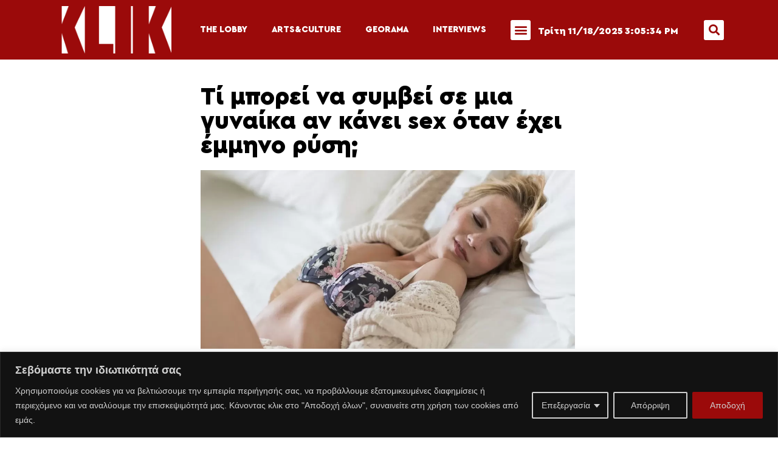

--- FILE ---
content_type: text/html; charset=UTF-8
request_url: https://klik.gr/2024/01/23/ti-mporei-na-symvei-se-mia-gynaika-an-kanei-sex-otan-echei-emmino-rysi-2/
body_size: 41217
content:
<!doctype html>
<html lang="en-US">
<head>
	<meta charset="UTF-8">
	<meta name="viewport" content="width=device-width, initial-scale=1">
	<link rel="profile" href="https://gmpg.org/xfn/11">
	<meta name='robots' content='index, follow, max-image-preview:large, max-snippet:-1, max-video-preview:-1' />
	<style>img:is([sizes="auto" i], [sizes^="auto," i]) { contain-intrinsic-size: 3000px 1500px }</style>
	
	<!-- This site is optimized with the Yoast SEO plugin v21.5 - https://yoast.com/wordpress/plugins/seo/ -->
	<title>Tί μπορεί να συμβεί σε μια γυναίκα αν κάνει sex όταν έχει έμμηνο ρύση; - KLIK Magazine</title>
	<meta name="description" content="Είναι μύθος ότι κάτι κακό μπορεί να συμβεί, ή αλήθεια;" />
	<link rel="canonical" href="https://klik.gr/2024/01/23/ti-mporei-na-symvei-se-mia-gynaika-an-kanei-sex-otan-echei-emmino-rysi-2/" />
	<meta property="og:locale" content="en_US" />
	<meta property="og:type" content="article" />
	<meta property="og:title" content="Tί μπορεί να συμβεί σε μια γυναίκα αν κάνει sex όταν έχει έμμηνο ρύση; - KLIK Magazine" />
	<meta property="og:description" content="Είναι μύθος ότι κάτι κακό μπορεί να συμβεί, ή αλήθεια;" />
	<meta property="og:url" content="https://klik.gr/2024/01/23/ti-mporei-na-symvei-se-mia-gynaika-an-kanei-sex-otan-echei-emmino-rysi-2/" />
	<meta property="og:site_name" content="KLIK Magazine" />
	<meta property="article:publisher" content="https://www.facebook.com/klikmagazine/" />
	<meta property="article:published_time" content="2024-01-23T05:31:53+00:00" />
	<meta property="article:modified_time" content="2024-01-21T21:42:26+00:00" />
	<meta property="og:image" content="https://klik.gr/wp-content/uploads/2024/01/SEX1.png" />
	<meta property="og:image:width" content="1080" />
	<meta property="og:image:height" content="515" />
	<meta property="og:image:type" content="image/png" />
	<meta name="author" content="Editor At Large" />
	<meta name="twitter:card" content="summary_large_image" />
	<meta name="twitter:creator" content="@klikmagazine" />
	<meta name="twitter:site" content="@klikmagazine" />
	<meta name="twitter:label1" content="Written by" />
	<meta name="twitter:data1" content="Editor At Large" />
	<meta name="twitter:label2" content="Est. reading time" />
	<meta name="twitter:data2" content="1 minute" />
	<script type="application/ld+json" class="yoast-schema-graph">{"@context":"https://schema.org","@graph":[{"@type":"Article","@id":"https://klik.gr/2024/01/23/ti-mporei-na-symvei-se-mia-gynaika-an-kanei-sex-otan-echei-emmino-rysi-2/#article","isPartOf":{"@id":"https://klik.gr/2024/01/23/ti-mporei-na-symvei-se-mia-gynaika-an-kanei-sex-otan-echei-emmino-rysi-2/"},"author":{"name":"Editor At Large","@id":"https://klik.gr/#/schema/person/45b27212abc8fa84ca068325e9f04eb6"},"headline":"Tί μπορεί να συμβεί σε μια γυναίκα αν κάνει sex όταν έχει έμμηνο ρύση;","datePublished":"2024-01-23T05:31:53+00:00","dateModified":"2024-01-21T21:42:26+00:00","mainEntityOfPage":{"@id":"https://klik.gr/2024/01/23/ti-mporei-na-symvei-se-mia-gynaika-an-kanei-sex-otan-echei-emmino-rysi-2/"},"wordCount":12,"publisher":{"@id":"https://klik.gr/#organization"},"image":{"@id":"https://klik.gr/2024/01/23/ti-mporei-na-symvei-se-mia-gynaika-an-kanei-sex-otan-echei-emmino-rysi-2/#primaryimage"},"thumbnailUrl":"https://klik.gr/wp-content/uploads/2024/01/SEX1.png","articleSection":["sex"],"inLanguage":"en-US"},{"@type":"WebPage","@id":"https://klik.gr/2024/01/23/ti-mporei-na-symvei-se-mia-gynaika-an-kanei-sex-otan-echei-emmino-rysi-2/","url":"https://klik.gr/2024/01/23/ti-mporei-na-symvei-se-mia-gynaika-an-kanei-sex-otan-echei-emmino-rysi-2/","name":"Tί μπορεί να συμβεί σε μια γυναίκα αν κάνει sex όταν έχει έμμηνο ρύση; - KLIK Magazine","isPartOf":{"@id":"https://klik.gr/#website"},"primaryImageOfPage":{"@id":"https://klik.gr/2024/01/23/ti-mporei-na-symvei-se-mia-gynaika-an-kanei-sex-otan-echei-emmino-rysi-2/#primaryimage"},"image":{"@id":"https://klik.gr/2024/01/23/ti-mporei-na-symvei-se-mia-gynaika-an-kanei-sex-otan-echei-emmino-rysi-2/#primaryimage"},"thumbnailUrl":"https://klik.gr/wp-content/uploads/2024/01/SEX1.png","datePublished":"2024-01-23T05:31:53+00:00","dateModified":"2024-01-21T21:42:26+00:00","description":"Είναι μύθος ότι κάτι κακό μπορεί να συμβεί, ή αλήθεια;","breadcrumb":{"@id":"https://klik.gr/2024/01/23/ti-mporei-na-symvei-se-mia-gynaika-an-kanei-sex-otan-echei-emmino-rysi-2/#breadcrumb"},"inLanguage":"en-US","potentialAction":[{"@type":"ReadAction","target":["https://klik.gr/2024/01/23/ti-mporei-na-symvei-se-mia-gynaika-an-kanei-sex-otan-echei-emmino-rysi-2/"]}]},{"@type":"ImageObject","inLanguage":"en-US","@id":"https://klik.gr/2024/01/23/ti-mporei-na-symvei-se-mia-gynaika-an-kanei-sex-otan-echei-emmino-rysi-2/#primaryimage","url":"https://klik.gr/wp-content/uploads/2024/01/SEX1.png","contentUrl":"https://klik.gr/wp-content/uploads/2024/01/SEX1.png","width":1080,"height":515},{"@type":"BreadcrumbList","@id":"https://klik.gr/2024/01/23/ti-mporei-na-symvei-se-mia-gynaika-an-kanei-sex-otan-echei-emmino-rysi-2/#breadcrumb","itemListElement":[{"@type":"ListItem","position":1,"name":"Home","item":"https://klik.gr/"},{"@type":"ListItem","position":2,"name":"Tί μπορεί να συμβεί σε μια γυναίκα αν κάνει sex όταν έχει έμμηνο ρύση;"}]},{"@type":"WebSite","@id":"https://klik.gr/#website","url":"https://klik.gr/","name":"KLIK Magazine","description":"Σου κάνει ... KLIK!","publisher":{"@id":"https://klik.gr/#organization"},"potentialAction":[{"@type":"SearchAction","target":{"@type":"EntryPoint","urlTemplate":"https://klik.gr/?s={search_term_string}"},"query-input":"required name=search_term_string"}],"inLanguage":"en-US"},{"@type":"Organization","@id":"https://klik.gr/#organization","name":"KLIK Magazine","url":"https://klik.gr/","logo":{"@type":"ImageObject","inLanguage":"en-US","@id":"https://klik.gr/#/schema/logo/image/","url":"https://klik.gr/wp-content/uploads/2023/05/cropped-favicon-2.png","contentUrl":"https://klik.gr/wp-content/uploads/2023/05/cropped-favicon-2.png","width":512,"height":512,"caption":"KLIK Magazine"},"image":{"@id":"https://klik.gr/#/schema/logo/image/"},"sameAs":["https://www.facebook.com/klikmagazine/","https://twitter.com/klikmagazine","https://www.instagram.com/klikmag/","https://gr.pinterest.com/klikmagazine/"]},{"@type":"Person","@id":"https://klik.gr/#/schema/person/45b27212abc8fa84ca068325e9f04eb6","name":"Editor At Large","image":{"@type":"ImageObject","inLanguage":"en-US","@id":"https://klik.gr/#/schema/person/image/","url":"https://secure.gravatar.com/avatar/?s=96&d=mm&r=g","contentUrl":"https://secure.gravatar.com/avatar/?s=96&d=mm&r=g","caption":"Editor At Large"},"url":"https://klik.gr/author/editor-at-large/"}]}</script>
	<!-- / Yoast SEO plugin. -->


<link rel='dns-prefetch' href='//klik.gr' />
<link rel='dns-prefetch' href='//www.googletagmanager.com' />
<link rel="alternate" type="application/rss+xml" title="KLIK Magazine &raquo; Feed" href="https://klik.gr/feed/" />
<link rel="alternate" type="application/rss+xml" title="KLIK Magazine &raquo; Comments Feed" href="https://klik.gr/comments/feed/" />
<link rel="alternate" type="application/rss+xml" title="KLIK Magazine &raquo; Tί  μπορεί να συμβεί σε μια γυναίκα αν κάνει sex όταν έχει έμμηνο ρύση; Comments Feed" href="https://klik.gr/2024/01/23/ti-mporei-na-symvei-se-mia-gynaika-an-kanei-sex-otan-echei-emmino-rysi-2/feed/" />
		<!-- This site uses the Google Analytics by MonsterInsights plugin v9.10.0 - Using Analytics tracking - https://www.monsterinsights.com/ -->
							<script src="//www.googletagmanager.com/gtag/js?id=G-8LRXZ1QCK7"  data-cfasync="false" data-wpfc-render="false" async></script>
			<script data-cfasync="false" data-wpfc-render="false">
				var mi_version = '9.10.0';
				var mi_track_user = true;
				var mi_no_track_reason = '';
								var MonsterInsightsDefaultLocations = {"page_location":"https:\/\/klik.gr\/2024\/01\/23\/ti-mporei-na-symvei-se-mia-gynaika-an-kanei-sex-otan-echei-emmino-rysi-2\/"};
								if ( typeof MonsterInsightsPrivacyGuardFilter === 'function' ) {
					var MonsterInsightsLocations = (typeof MonsterInsightsExcludeQuery === 'object') ? MonsterInsightsPrivacyGuardFilter( MonsterInsightsExcludeQuery ) : MonsterInsightsPrivacyGuardFilter( MonsterInsightsDefaultLocations );
				} else {
					var MonsterInsightsLocations = (typeof MonsterInsightsExcludeQuery === 'object') ? MonsterInsightsExcludeQuery : MonsterInsightsDefaultLocations;
				}

								var disableStrs = [
										'ga-disable-G-8LRXZ1QCK7',
									];

				/* Function to detect opted out users */
				function __gtagTrackerIsOptedOut() {
					for (var index = 0; index < disableStrs.length; index++) {
						if (document.cookie.indexOf(disableStrs[index] + '=true') > -1) {
							return true;
						}
					}

					return false;
				}

				/* Disable tracking if the opt-out cookie exists. */
				if (__gtagTrackerIsOptedOut()) {
					for (var index = 0; index < disableStrs.length; index++) {
						window[disableStrs[index]] = true;
					}
				}

				/* Opt-out function */
				function __gtagTrackerOptout() {
					for (var index = 0; index < disableStrs.length; index++) {
						document.cookie = disableStrs[index] + '=true; expires=Thu, 31 Dec 2099 23:59:59 UTC; path=/';
						window[disableStrs[index]] = true;
					}
				}

				if ('undefined' === typeof gaOptout) {
					function gaOptout() {
						__gtagTrackerOptout();
					}
				}
								window.dataLayer = window.dataLayer || [];

				window.MonsterInsightsDualTracker = {
					helpers: {},
					trackers: {},
				};
				if (mi_track_user) {
					function __gtagDataLayer() {
						dataLayer.push(arguments);
					}

					function __gtagTracker(type, name, parameters) {
						if (!parameters) {
							parameters = {};
						}

						if (parameters.send_to) {
							__gtagDataLayer.apply(null, arguments);
							return;
						}

						if (type === 'event') {
														parameters.send_to = monsterinsights_frontend.v4_id;
							var hookName = name;
							if (typeof parameters['event_category'] !== 'undefined') {
								hookName = parameters['event_category'] + ':' + name;
							}

							if (typeof MonsterInsightsDualTracker.trackers[hookName] !== 'undefined') {
								MonsterInsightsDualTracker.trackers[hookName](parameters);
							} else {
								__gtagDataLayer('event', name, parameters);
							}
							
						} else {
							__gtagDataLayer.apply(null, arguments);
						}
					}

					__gtagTracker('js', new Date());
					__gtagTracker('set', {
						'developer_id.dZGIzZG': true,
											});
					if ( MonsterInsightsLocations.page_location ) {
						__gtagTracker('set', MonsterInsightsLocations);
					}
										__gtagTracker('config', 'G-8LRXZ1QCK7', {"forceSSL":"true","link_attribution":"true"} );
										window.gtag = __gtagTracker;										(function () {
						/* https://developers.google.com/analytics/devguides/collection/analyticsjs/ */
						/* ga and __gaTracker compatibility shim. */
						var noopfn = function () {
							return null;
						};
						var newtracker = function () {
							return new Tracker();
						};
						var Tracker = function () {
							return null;
						};
						var p = Tracker.prototype;
						p.get = noopfn;
						p.set = noopfn;
						p.send = function () {
							var args = Array.prototype.slice.call(arguments);
							args.unshift('send');
							__gaTracker.apply(null, args);
						};
						var __gaTracker = function () {
							var len = arguments.length;
							if (len === 0) {
								return;
							}
							var f = arguments[len - 1];
							if (typeof f !== 'object' || f === null || typeof f.hitCallback !== 'function') {
								if ('send' === arguments[0]) {
									var hitConverted, hitObject = false, action;
									if ('event' === arguments[1]) {
										if ('undefined' !== typeof arguments[3]) {
											hitObject = {
												'eventAction': arguments[3],
												'eventCategory': arguments[2],
												'eventLabel': arguments[4],
												'value': arguments[5] ? arguments[5] : 1,
											}
										}
									}
									if ('pageview' === arguments[1]) {
										if ('undefined' !== typeof arguments[2]) {
											hitObject = {
												'eventAction': 'page_view',
												'page_path': arguments[2],
											}
										}
									}
									if (typeof arguments[2] === 'object') {
										hitObject = arguments[2];
									}
									if (typeof arguments[5] === 'object') {
										Object.assign(hitObject, arguments[5]);
									}
									if ('undefined' !== typeof arguments[1].hitType) {
										hitObject = arguments[1];
										if ('pageview' === hitObject.hitType) {
											hitObject.eventAction = 'page_view';
										}
									}
									if (hitObject) {
										action = 'timing' === arguments[1].hitType ? 'timing_complete' : hitObject.eventAction;
										hitConverted = mapArgs(hitObject);
										__gtagTracker('event', action, hitConverted);
									}
								}
								return;
							}

							function mapArgs(args) {
								var arg, hit = {};
								var gaMap = {
									'eventCategory': 'event_category',
									'eventAction': 'event_action',
									'eventLabel': 'event_label',
									'eventValue': 'event_value',
									'nonInteraction': 'non_interaction',
									'timingCategory': 'event_category',
									'timingVar': 'name',
									'timingValue': 'value',
									'timingLabel': 'event_label',
									'page': 'page_path',
									'location': 'page_location',
									'title': 'page_title',
									'referrer' : 'page_referrer',
								};
								for (arg in args) {
																		if (!(!args.hasOwnProperty(arg) || !gaMap.hasOwnProperty(arg))) {
										hit[gaMap[arg]] = args[arg];
									} else {
										hit[arg] = args[arg];
									}
								}
								return hit;
							}

							try {
								f.hitCallback();
							} catch (ex) {
							}
						};
						__gaTracker.create = newtracker;
						__gaTracker.getByName = newtracker;
						__gaTracker.getAll = function () {
							return [];
						};
						__gaTracker.remove = noopfn;
						__gaTracker.loaded = true;
						window['__gaTracker'] = __gaTracker;
					})();
									} else {
										console.log("");
					(function () {
						function __gtagTracker() {
							return null;
						}

						window['__gtagTracker'] = __gtagTracker;
						window['gtag'] = __gtagTracker;
					})();
									}
			</script>
							<!-- / Google Analytics by MonsterInsights -->
		<script>
window._wpemojiSettings = {"baseUrl":"https:\/\/s.w.org\/images\/core\/emoji\/16.0.1\/72x72\/","ext":".png","svgUrl":"https:\/\/s.w.org\/images\/core\/emoji\/16.0.1\/svg\/","svgExt":".svg","source":{"concatemoji":"https:\/\/klik.gr\/wp-includes\/js\/wp-emoji-release.min.js?ver=6.8.3"}};
/*! This file is auto-generated */
!function(s,n){var o,i,e;function c(e){try{var t={supportTests:e,timestamp:(new Date).valueOf()};sessionStorage.setItem(o,JSON.stringify(t))}catch(e){}}function p(e,t,n){e.clearRect(0,0,e.canvas.width,e.canvas.height),e.fillText(t,0,0);var t=new Uint32Array(e.getImageData(0,0,e.canvas.width,e.canvas.height).data),a=(e.clearRect(0,0,e.canvas.width,e.canvas.height),e.fillText(n,0,0),new Uint32Array(e.getImageData(0,0,e.canvas.width,e.canvas.height).data));return t.every(function(e,t){return e===a[t]})}function u(e,t){e.clearRect(0,0,e.canvas.width,e.canvas.height),e.fillText(t,0,0);for(var n=e.getImageData(16,16,1,1),a=0;a<n.data.length;a++)if(0!==n.data[a])return!1;return!0}function f(e,t,n,a){switch(t){case"flag":return n(e,"\ud83c\udff3\ufe0f\u200d\u26a7\ufe0f","\ud83c\udff3\ufe0f\u200b\u26a7\ufe0f")?!1:!n(e,"\ud83c\udde8\ud83c\uddf6","\ud83c\udde8\u200b\ud83c\uddf6")&&!n(e,"\ud83c\udff4\udb40\udc67\udb40\udc62\udb40\udc65\udb40\udc6e\udb40\udc67\udb40\udc7f","\ud83c\udff4\u200b\udb40\udc67\u200b\udb40\udc62\u200b\udb40\udc65\u200b\udb40\udc6e\u200b\udb40\udc67\u200b\udb40\udc7f");case"emoji":return!a(e,"\ud83e\udedf")}return!1}function g(e,t,n,a){var r="undefined"!=typeof WorkerGlobalScope&&self instanceof WorkerGlobalScope?new OffscreenCanvas(300,150):s.createElement("canvas"),o=r.getContext("2d",{willReadFrequently:!0}),i=(o.textBaseline="top",o.font="600 32px Arial",{});return e.forEach(function(e){i[e]=t(o,e,n,a)}),i}function t(e){var t=s.createElement("script");t.src=e,t.defer=!0,s.head.appendChild(t)}"undefined"!=typeof Promise&&(o="wpEmojiSettingsSupports",i=["flag","emoji"],n.supports={everything:!0,everythingExceptFlag:!0},e=new Promise(function(e){s.addEventListener("DOMContentLoaded",e,{once:!0})}),new Promise(function(t){var n=function(){try{var e=JSON.parse(sessionStorage.getItem(o));if("object"==typeof e&&"number"==typeof e.timestamp&&(new Date).valueOf()<e.timestamp+604800&&"object"==typeof e.supportTests)return e.supportTests}catch(e){}return null}();if(!n){if("undefined"!=typeof Worker&&"undefined"!=typeof OffscreenCanvas&&"undefined"!=typeof URL&&URL.createObjectURL&&"undefined"!=typeof Blob)try{var e="postMessage("+g.toString()+"("+[JSON.stringify(i),f.toString(),p.toString(),u.toString()].join(",")+"));",a=new Blob([e],{type:"text/javascript"}),r=new Worker(URL.createObjectURL(a),{name:"wpTestEmojiSupports"});return void(r.onmessage=function(e){c(n=e.data),r.terminate(),t(n)})}catch(e){}c(n=g(i,f,p,u))}t(n)}).then(function(e){for(var t in e)n.supports[t]=e[t],n.supports.everything=n.supports.everything&&n.supports[t],"flag"!==t&&(n.supports.everythingExceptFlag=n.supports.everythingExceptFlag&&n.supports[t]);n.supports.everythingExceptFlag=n.supports.everythingExceptFlag&&!n.supports.flag,n.DOMReady=!1,n.readyCallback=function(){n.DOMReady=!0}}).then(function(){return e}).then(function(){var e;n.supports.everything||(n.readyCallback(),(e=n.source||{}).concatemoji?t(e.concatemoji):e.wpemoji&&e.twemoji&&(t(e.twemoji),t(e.wpemoji)))}))}((window,document),window._wpemojiSettings);
</script>
<style id='wp-emoji-styles-inline-css'>

	img.wp-smiley, img.emoji {
		display: inline !important;
		border: none !important;
		box-shadow: none !important;
		height: 1em !important;
		width: 1em !important;
		margin: 0 0.07em !important;
		vertical-align: -0.1em !important;
		background: none !important;
		padding: 0 !important;
	}
</style>
<link rel='stylesheet' id='wp-block-library-css' href='https://klik.gr/wp-includes/css/dist/block-library/style.min.css?ver=6.8.3' media='all' />
<style id='classic-theme-styles-inline-css'>
/*! This file is auto-generated */
.wp-block-button__link{color:#fff;background-color:#32373c;border-radius:9999px;box-shadow:none;text-decoration:none;padding:calc(.667em + 2px) calc(1.333em + 2px);font-size:1.125em}.wp-block-file__button{background:#32373c;color:#fff;text-decoration:none}
</style>
<style id='global-styles-inline-css'>
:root{--wp--preset--aspect-ratio--square: 1;--wp--preset--aspect-ratio--4-3: 4/3;--wp--preset--aspect-ratio--3-4: 3/4;--wp--preset--aspect-ratio--3-2: 3/2;--wp--preset--aspect-ratio--2-3: 2/3;--wp--preset--aspect-ratio--16-9: 16/9;--wp--preset--aspect-ratio--9-16: 9/16;--wp--preset--color--black: #000000;--wp--preset--color--cyan-bluish-gray: #abb8c3;--wp--preset--color--white: #ffffff;--wp--preset--color--pale-pink: #f78da7;--wp--preset--color--vivid-red: #cf2e2e;--wp--preset--color--luminous-vivid-orange: #ff6900;--wp--preset--color--luminous-vivid-amber: #fcb900;--wp--preset--color--light-green-cyan: #7bdcb5;--wp--preset--color--vivid-green-cyan: #00d084;--wp--preset--color--pale-cyan-blue: #8ed1fc;--wp--preset--color--vivid-cyan-blue: #0693e3;--wp--preset--color--vivid-purple: #9b51e0;--wp--preset--gradient--vivid-cyan-blue-to-vivid-purple: linear-gradient(135deg,rgba(6,147,227,1) 0%,rgb(155,81,224) 100%);--wp--preset--gradient--light-green-cyan-to-vivid-green-cyan: linear-gradient(135deg,rgb(122,220,180) 0%,rgb(0,208,130) 100%);--wp--preset--gradient--luminous-vivid-amber-to-luminous-vivid-orange: linear-gradient(135deg,rgba(252,185,0,1) 0%,rgba(255,105,0,1) 100%);--wp--preset--gradient--luminous-vivid-orange-to-vivid-red: linear-gradient(135deg,rgba(255,105,0,1) 0%,rgb(207,46,46) 100%);--wp--preset--gradient--very-light-gray-to-cyan-bluish-gray: linear-gradient(135deg,rgb(238,238,238) 0%,rgb(169,184,195) 100%);--wp--preset--gradient--cool-to-warm-spectrum: linear-gradient(135deg,rgb(74,234,220) 0%,rgb(151,120,209) 20%,rgb(207,42,186) 40%,rgb(238,44,130) 60%,rgb(251,105,98) 80%,rgb(254,248,76) 100%);--wp--preset--gradient--blush-light-purple: linear-gradient(135deg,rgb(255,206,236) 0%,rgb(152,150,240) 100%);--wp--preset--gradient--blush-bordeaux: linear-gradient(135deg,rgb(254,205,165) 0%,rgb(254,45,45) 50%,rgb(107,0,62) 100%);--wp--preset--gradient--luminous-dusk: linear-gradient(135deg,rgb(255,203,112) 0%,rgb(199,81,192) 50%,rgb(65,88,208) 100%);--wp--preset--gradient--pale-ocean: linear-gradient(135deg,rgb(255,245,203) 0%,rgb(182,227,212) 50%,rgb(51,167,181) 100%);--wp--preset--gradient--electric-grass: linear-gradient(135deg,rgb(202,248,128) 0%,rgb(113,206,126) 100%);--wp--preset--gradient--midnight: linear-gradient(135deg,rgb(2,3,129) 0%,rgb(40,116,252) 100%);--wp--preset--font-size--small: 13px;--wp--preset--font-size--medium: 20px;--wp--preset--font-size--large: 36px;--wp--preset--font-size--x-large: 42px;--wp--preset--spacing--20: 0.44rem;--wp--preset--spacing--30: 0.67rem;--wp--preset--spacing--40: 1rem;--wp--preset--spacing--50: 1.5rem;--wp--preset--spacing--60: 2.25rem;--wp--preset--spacing--70: 3.38rem;--wp--preset--spacing--80: 5.06rem;--wp--preset--shadow--natural: 6px 6px 9px rgba(0, 0, 0, 0.2);--wp--preset--shadow--deep: 12px 12px 50px rgba(0, 0, 0, 0.4);--wp--preset--shadow--sharp: 6px 6px 0px rgba(0, 0, 0, 0.2);--wp--preset--shadow--outlined: 6px 6px 0px -3px rgba(255, 255, 255, 1), 6px 6px rgba(0, 0, 0, 1);--wp--preset--shadow--crisp: 6px 6px 0px rgba(0, 0, 0, 1);}:where(.is-layout-flex){gap: 0.5em;}:where(.is-layout-grid){gap: 0.5em;}body .is-layout-flex{display: flex;}.is-layout-flex{flex-wrap: wrap;align-items: center;}.is-layout-flex > :is(*, div){margin: 0;}body .is-layout-grid{display: grid;}.is-layout-grid > :is(*, div){margin: 0;}:where(.wp-block-columns.is-layout-flex){gap: 2em;}:where(.wp-block-columns.is-layout-grid){gap: 2em;}:where(.wp-block-post-template.is-layout-flex){gap: 1.25em;}:where(.wp-block-post-template.is-layout-grid){gap: 1.25em;}.has-black-color{color: var(--wp--preset--color--black) !important;}.has-cyan-bluish-gray-color{color: var(--wp--preset--color--cyan-bluish-gray) !important;}.has-white-color{color: var(--wp--preset--color--white) !important;}.has-pale-pink-color{color: var(--wp--preset--color--pale-pink) !important;}.has-vivid-red-color{color: var(--wp--preset--color--vivid-red) !important;}.has-luminous-vivid-orange-color{color: var(--wp--preset--color--luminous-vivid-orange) !important;}.has-luminous-vivid-amber-color{color: var(--wp--preset--color--luminous-vivid-amber) !important;}.has-light-green-cyan-color{color: var(--wp--preset--color--light-green-cyan) !important;}.has-vivid-green-cyan-color{color: var(--wp--preset--color--vivid-green-cyan) !important;}.has-pale-cyan-blue-color{color: var(--wp--preset--color--pale-cyan-blue) !important;}.has-vivid-cyan-blue-color{color: var(--wp--preset--color--vivid-cyan-blue) !important;}.has-vivid-purple-color{color: var(--wp--preset--color--vivid-purple) !important;}.has-black-background-color{background-color: var(--wp--preset--color--black) !important;}.has-cyan-bluish-gray-background-color{background-color: var(--wp--preset--color--cyan-bluish-gray) !important;}.has-white-background-color{background-color: var(--wp--preset--color--white) !important;}.has-pale-pink-background-color{background-color: var(--wp--preset--color--pale-pink) !important;}.has-vivid-red-background-color{background-color: var(--wp--preset--color--vivid-red) !important;}.has-luminous-vivid-orange-background-color{background-color: var(--wp--preset--color--luminous-vivid-orange) !important;}.has-luminous-vivid-amber-background-color{background-color: var(--wp--preset--color--luminous-vivid-amber) !important;}.has-light-green-cyan-background-color{background-color: var(--wp--preset--color--light-green-cyan) !important;}.has-vivid-green-cyan-background-color{background-color: var(--wp--preset--color--vivid-green-cyan) !important;}.has-pale-cyan-blue-background-color{background-color: var(--wp--preset--color--pale-cyan-blue) !important;}.has-vivid-cyan-blue-background-color{background-color: var(--wp--preset--color--vivid-cyan-blue) !important;}.has-vivid-purple-background-color{background-color: var(--wp--preset--color--vivid-purple) !important;}.has-black-border-color{border-color: var(--wp--preset--color--black) !important;}.has-cyan-bluish-gray-border-color{border-color: var(--wp--preset--color--cyan-bluish-gray) !important;}.has-white-border-color{border-color: var(--wp--preset--color--white) !important;}.has-pale-pink-border-color{border-color: var(--wp--preset--color--pale-pink) !important;}.has-vivid-red-border-color{border-color: var(--wp--preset--color--vivid-red) !important;}.has-luminous-vivid-orange-border-color{border-color: var(--wp--preset--color--luminous-vivid-orange) !important;}.has-luminous-vivid-amber-border-color{border-color: var(--wp--preset--color--luminous-vivid-amber) !important;}.has-light-green-cyan-border-color{border-color: var(--wp--preset--color--light-green-cyan) !important;}.has-vivid-green-cyan-border-color{border-color: var(--wp--preset--color--vivid-green-cyan) !important;}.has-pale-cyan-blue-border-color{border-color: var(--wp--preset--color--pale-cyan-blue) !important;}.has-vivid-cyan-blue-border-color{border-color: var(--wp--preset--color--vivid-cyan-blue) !important;}.has-vivid-purple-border-color{border-color: var(--wp--preset--color--vivid-purple) !important;}.has-vivid-cyan-blue-to-vivid-purple-gradient-background{background: var(--wp--preset--gradient--vivid-cyan-blue-to-vivid-purple) !important;}.has-light-green-cyan-to-vivid-green-cyan-gradient-background{background: var(--wp--preset--gradient--light-green-cyan-to-vivid-green-cyan) !important;}.has-luminous-vivid-amber-to-luminous-vivid-orange-gradient-background{background: var(--wp--preset--gradient--luminous-vivid-amber-to-luminous-vivid-orange) !important;}.has-luminous-vivid-orange-to-vivid-red-gradient-background{background: var(--wp--preset--gradient--luminous-vivid-orange-to-vivid-red) !important;}.has-very-light-gray-to-cyan-bluish-gray-gradient-background{background: var(--wp--preset--gradient--very-light-gray-to-cyan-bluish-gray) !important;}.has-cool-to-warm-spectrum-gradient-background{background: var(--wp--preset--gradient--cool-to-warm-spectrum) !important;}.has-blush-light-purple-gradient-background{background: var(--wp--preset--gradient--blush-light-purple) !important;}.has-blush-bordeaux-gradient-background{background: var(--wp--preset--gradient--blush-bordeaux) !important;}.has-luminous-dusk-gradient-background{background: var(--wp--preset--gradient--luminous-dusk) !important;}.has-pale-ocean-gradient-background{background: var(--wp--preset--gradient--pale-ocean) !important;}.has-electric-grass-gradient-background{background: var(--wp--preset--gradient--electric-grass) !important;}.has-midnight-gradient-background{background: var(--wp--preset--gradient--midnight) !important;}.has-small-font-size{font-size: var(--wp--preset--font-size--small) !important;}.has-medium-font-size{font-size: var(--wp--preset--font-size--medium) !important;}.has-large-font-size{font-size: var(--wp--preset--font-size--large) !important;}.has-x-large-font-size{font-size: var(--wp--preset--font-size--x-large) !important;}
:where(.wp-block-post-template.is-layout-flex){gap: 1.25em;}:where(.wp-block-post-template.is-layout-grid){gap: 1.25em;}
:where(.wp-block-columns.is-layout-flex){gap: 2em;}:where(.wp-block-columns.is-layout-grid){gap: 2em;}
:root :where(.wp-block-pullquote){font-size: 1.5em;line-height: 1.6;}
</style>
<link rel='stylesheet' id='SFSImainCss-css' href='https://klik.gr/wp-content/plugins/ultimate-social-media-icons/css/sfsi-style.css?ver=2.8.6' media='all' />
<link rel='stylesheet' id='uaf_client_css-css' href='https://klik.gr/wp-content/uploads/useanyfont/uaf.css?ver=1686921289' media='all' />
<link rel='stylesheet' id='hello-elementor-css' href='https://klik.gr/wp-content/themes/hello-elementor/style.min.css?ver=2.8.1' media='all' />
<link rel='stylesheet' id='hello-elementor-theme-style-css' href='https://klik.gr/wp-content/themes/hello-elementor/theme.min.css?ver=2.8.1' media='all' />
<link rel='stylesheet' id='chld_thm_cfg_child-css' href='https://klik.gr/wp-content/themes/hello-elementor-child/style.css?ver=2.7.1.1683638108' media='all' />
<link rel='stylesheet' id='elementor-icons-css' href='https://klik.gr/wp-content/plugins/elementor/assets/lib/eicons/css/elementor-icons.min.css?ver=5.20.0' media='all' />
<link rel='stylesheet' id='elementor-frontend-css' href='https://klik.gr/wp-content/plugins/elementor/assets/css/frontend-lite.min.css?ver=3.14.0' media='all' />
<style id='elementor-frontend-inline-css'>
.elementor-kit-9{--e-global-color-primary:#FFFFFF;--e-global-color-secondary:#FFFFFF;--e-global-color-text:#FFFFFF;--e-global-color-accent:#FFFFFF;--e-global-typography-primary-font-family:"cera-pro-black";--e-global-typography-primary-font-weight:600;--e-global-typography-secondary-font-family:"cera-pro-black";--e-global-typography-secondary-font-weight:400;--e-global-typography-text-font-family:"Arial";--e-global-typography-text-font-weight:400;--e-global-typography-accent-font-family:"Arial";--e-global-typography-accent-font-weight:500;}.elementor-section.elementor-section-boxed > .elementor-container{max-width:1140px;}.e-con{--container-max-width:1140px;}.elementor-widget:not(:last-child){margin-bottom:20px;}.elementor-element{--widgets-spacing:20px;}{}h1.entry-title{display:var(--page-title-display);}.elementor-kit-9 e-page-transition{background-color:#FFBC7D;}.site-header{padding-inline-end:0px;padding-inline-start:0px;}@media(max-width:1024px){.elementor-section.elementor-section-boxed > .elementor-container{max-width:1024px;}.e-con{--container-max-width:1024px;}}@media(max-width:767px){.elementor-section.elementor-section-boxed > .elementor-container{max-width:767px;}.e-con{--container-max-width:767px;}}/* Start custom CSS */.hide-on-scroll-menu {
    transition: transform 0.3s;
}

.hide-on-scroll-menu.hide {
    transform: translateY(-100%);
}/* End custom CSS */
.elementor-widget-heading .elementor-heading-title{color:var( --e-global-color-primary );font-family:var( --e-global-typography-primary-font-family ), Sans-serif;font-weight:var( --e-global-typography-primary-font-weight );}.elementor-widget-image .widget-image-caption{color:var( --e-global-color-text );font-family:var( --e-global-typography-text-font-family ), Sans-serif;font-weight:var( --e-global-typography-text-font-weight );}.elementor-widget-text-editor{color:var( --e-global-color-text );font-family:var( --e-global-typography-text-font-family ), Sans-serif;font-weight:var( --e-global-typography-text-font-weight );}.elementor-widget-text-editor.elementor-drop-cap-view-stacked .elementor-drop-cap{background-color:var( --e-global-color-primary );}.elementor-widget-text-editor.elementor-drop-cap-view-framed .elementor-drop-cap, .elementor-widget-text-editor.elementor-drop-cap-view-default .elementor-drop-cap{color:var( --e-global-color-primary );border-color:var( --e-global-color-primary );}.elementor-widget-button .elementor-button{font-family:var( --e-global-typography-accent-font-family ), Sans-serif;font-weight:var( --e-global-typography-accent-font-weight );background-color:var( --e-global-color-accent );}.elementor-widget-divider{--divider-color:var( --e-global-color-secondary );}.elementor-widget-divider .elementor-divider__text{color:var( --e-global-color-secondary );font-family:var( --e-global-typography-secondary-font-family ), Sans-serif;font-weight:var( --e-global-typography-secondary-font-weight );}.elementor-widget-divider.elementor-view-stacked .elementor-icon{background-color:var( --e-global-color-secondary );}.elementor-widget-divider.elementor-view-framed .elementor-icon, .elementor-widget-divider.elementor-view-default .elementor-icon{color:var( --e-global-color-secondary );border-color:var( --e-global-color-secondary );}.elementor-widget-divider.elementor-view-framed .elementor-icon, .elementor-widget-divider.elementor-view-default .elementor-icon svg{fill:var( --e-global-color-secondary );}.elementor-widget-image-box .elementor-image-box-title{color:var( --e-global-color-primary );font-family:var( --e-global-typography-primary-font-family ), Sans-serif;font-weight:var( --e-global-typography-primary-font-weight );}.elementor-widget-image-box .elementor-image-box-description{color:var( --e-global-color-text );font-family:var( --e-global-typography-text-font-family ), Sans-serif;font-weight:var( --e-global-typography-text-font-weight );}.elementor-widget-icon.elementor-view-stacked .elementor-icon{background-color:var( --e-global-color-primary );}.elementor-widget-icon.elementor-view-framed .elementor-icon, .elementor-widget-icon.elementor-view-default .elementor-icon{color:var( --e-global-color-primary );border-color:var( --e-global-color-primary );}.elementor-widget-icon.elementor-view-framed .elementor-icon, .elementor-widget-icon.elementor-view-default .elementor-icon svg{fill:var( --e-global-color-primary );}.elementor-widget-icon-box.elementor-view-stacked .elementor-icon{background-color:var( --e-global-color-primary );}.elementor-widget-icon-box.elementor-view-framed .elementor-icon, .elementor-widget-icon-box.elementor-view-default .elementor-icon{fill:var( --e-global-color-primary );color:var( --e-global-color-primary );border-color:var( --e-global-color-primary );}.elementor-widget-icon-box .elementor-icon-box-title{color:var( --e-global-color-primary );}.elementor-widget-icon-box .elementor-icon-box-title, .elementor-widget-icon-box .elementor-icon-box-title a{font-family:var( --e-global-typography-primary-font-family ), Sans-serif;font-weight:var( --e-global-typography-primary-font-weight );}.elementor-widget-icon-box .elementor-icon-box-description{color:var( --e-global-color-text );font-family:var( --e-global-typography-text-font-family ), Sans-serif;font-weight:var( --e-global-typography-text-font-weight );}.elementor-widget-star-rating .elementor-star-rating__title{color:var( --e-global-color-text );font-family:var( --e-global-typography-text-font-family ), Sans-serif;font-weight:var( --e-global-typography-text-font-weight );}.elementor-widget-image-gallery .gallery-item .gallery-caption{font-family:var( --e-global-typography-accent-font-family ), Sans-serif;font-weight:var( --e-global-typography-accent-font-weight );}.elementor-widget-icon-list .elementor-icon-list-item:not(:last-child):after{border-color:var( --e-global-color-text );}.elementor-widget-icon-list .elementor-icon-list-icon i{color:var( --e-global-color-primary );}.elementor-widget-icon-list .elementor-icon-list-icon svg{fill:var( --e-global-color-primary );}.elementor-widget-icon-list .elementor-icon-list-item > .elementor-icon-list-text, .elementor-widget-icon-list .elementor-icon-list-item > a{font-family:var( --e-global-typography-text-font-family ), Sans-serif;font-weight:var( --e-global-typography-text-font-weight );}.elementor-widget-icon-list .elementor-icon-list-text{color:var( --e-global-color-secondary );}.elementor-widget-counter .elementor-counter-number-wrapper{color:var( --e-global-color-primary );font-family:var( --e-global-typography-primary-font-family ), Sans-serif;font-weight:var( --e-global-typography-primary-font-weight );}.elementor-widget-counter .elementor-counter-title{color:var( --e-global-color-secondary );font-family:var( --e-global-typography-secondary-font-family ), Sans-serif;font-weight:var( --e-global-typography-secondary-font-weight );}.elementor-widget-progress .elementor-progress-wrapper .elementor-progress-bar{background-color:var( --e-global-color-primary );}.elementor-widget-progress .elementor-title{color:var( --e-global-color-primary );font-family:var( --e-global-typography-text-font-family ), Sans-serif;font-weight:var( --e-global-typography-text-font-weight );}.elementor-widget-testimonial .elementor-testimonial-content{color:var( --e-global-color-text );font-family:var( --e-global-typography-text-font-family ), Sans-serif;font-weight:var( --e-global-typography-text-font-weight );}.elementor-widget-testimonial .elementor-testimonial-name{color:var( --e-global-color-primary );font-family:var( --e-global-typography-primary-font-family ), Sans-serif;font-weight:var( --e-global-typography-primary-font-weight );}.elementor-widget-testimonial .elementor-testimonial-job{color:var( --e-global-color-secondary );font-family:var( --e-global-typography-secondary-font-family ), Sans-serif;font-weight:var( --e-global-typography-secondary-font-weight );}.elementor-widget-tabs .elementor-tab-title, .elementor-widget-tabs .elementor-tab-title a{color:var( --e-global-color-primary );}.elementor-widget-tabs .elementor-tab-title.elementor-active,
					 .elementor-widget-tabs .elementor-tab-title.elementor-active a{color:var( --e-global-color-accent );}.elementor-widget-tabs .elementor-tab-title{font-family:var( --e-global-typography-primary-font-family ), Sans-serif;font-weight:var( --e-global-typography-primary-font-weight );}.elementor-widget-tabs .elementor-tab-content{color:var( --e-global-color-text );font-family:var( --e-global-typography-text-font-family ), Sans-serif;font-weight:var( --e-global-typography-text-font-weight );}.elementor-widget-accordion .elementor-accordion-icon, .elementor-widget-accordion .elementor-accordion-title{color:var( --e-global-color-primary );}.elementor-widget-accordion .elementor-accordion-icon svg{fill:var( --e-global-color-primary );}.elementor-widget-accordion .elementor-active .elementor-accordion-icon, .elementor-widget-accordion .elementor-active .elementor-accordion-title{color:var( --e-global-color-accent );}.elementor-widget-accordion .elementor-active .elementor-accordion-icon svg{fill:var( --e-global-color-accent );}.elementor-widget-accordion .elementor-accordion-title{font-family:var( --e-global-typography-primary-font-family ), Sans-serif;font-weight:var( --e-global-typography-primary-font-weight );}.elementor-widget-accordion .elementor-tab-content{color:var( --e-global-color-text );font-family:var( --e-global-typography-text-font-family ), Sans-serif;font-weight:var( --e-global-typography-text-font-weight );}.elementor-widget-toggle .elementor-toggle-title, .elementor-widget-toggle .elementor-toggle-icon{color:var( --e-global-color-primary );}.elementor-widget-toggle .elementor-toggle-icon svg{fill:var( --e-global-color-primary );}.elementor-widget-toggle .elementor-tab-title.elementor-active a, .elementor-widget-toggle .elementor-tab-title.elementor-active .elementor-toggle-icon{color:var( --e-global-color-accent );}.elementor-widget-toggle .elementor-toggle-title{font-family:var( --e-global-typography-primary-font-family ), Sans-serif;font-weight:var( --e-global-typography-primary-font-weight );}.elementor-widget-toggle .elementor-tab-content{color:var( --e-global-color-text );font-family:var( --e-global-typography-text-font-family ), Sans-serif;font-weight:var( --e-global-typography-text-font-weight );}.elementor-widget-alert .elementor-alert-title{font-family:var( --e-global-typography-primary-font-family ), Sans-serif;font-weight:var( --e-global-typography-primary-font-weight );}.elementor-widget-alert .elementor-alert-description{font-family:var( --e-global-typography-text-font-family ), Sans-serif;font-weight:var( --e-global-typography-text-font-weight );}.elementor-widget-text-path{font-family:var( --e-global-typography-text-font-family ), Sans-serif;font-weight:var( --e-global-typography-text-font-weight );}.elementor-widget-theme-site-logo .widget-image-caption{color:var( --e-global-color-text );font-family:var( --e-global-typography-text-font-family ), Sans-serif;font-weight:var( --e-global-typography-text-font-weight );}.elementor-widget-theme-site-title .elementor-heading-title{color:var( --e-global-color-primary );font-family:var( --e-global-typography-primary-font-family ), Sans-serif;font-weight:var( --e-global-typography-primary-font-weight );}.elementor-widget-theme-page-title .elementor-heading-title{color:var( --e-global-color-primary );font-family:var( --e-global-typography-primary-font-family ), Sans-serif;font-weight:var( --e-global-typography-primary-font-weight );}.elementor-widget-theme-post-title .elementor-heading-title{color:var( --e-global-color-primary );font-family:var( --e-global-typography-primary-font-family ), Sans-serif;font-weight:var( --e-global-typography-primary-font-weight );}.elementor-widget-theme-post-excerpt .elementor-widget-container{color:var( --e-global-color-text );font-family:var( --e-global-typography-text-font-family ), Sans-serif;font-weight:var( --e-global-typography-text-font-weight );}.elementor-widget-theme-post-content{color:var( --e-global-color-text );font-family:var( --e-global-typography-text-font-family ), Sans-serif;font-weight:var( --e-global-typography-text-font-weight );}.elementor-widget-theme-post-featured-image .widget-image-caption{color:var( --e-global-color-text );font-family:var( --e-global-typography-text-font-family ), Sans-serif;font-weight:var( --e-global-typography-text-font-weight );}.elementor-widget-theme-archive-title .elementor-heading-title{color:var( --e-global-color-primary );font-family:var( --e-global-typography-primary-font-family ), Sans-serif;font-weight:var( --e-global-typography-primary-font-weight );}.elementor-widget-archive-posts .elementor-post__title, .elementor-widget-archive-posts .elementor-post__title a{color:var( --e-global-color-secondary );font-family:var( --e-global-typography-primary-font-family ), Sans-serif;font-weight:var( --e-global-typography-primary-font-weight );}.elementor-widget-archive-posts .elementor-post__meta-data{font-family:var( --e-global-typography-secondary-font-family ), Sans-serif;font-weight:var( --e-global-typography-secondary-font-weight );}.elementor-widget-archive-posts .elementor-post__excerpt p{font-family:var( --e-global-typography-text-font-family ), Sans-serif;font-weight:var( --e-global-typography-text-font-weight );}.elementor-widget-archive-posts .elementor-post__read-more{color:var( --e-global-color-accent );}.elementor-widget-archive-posts a.elementor-post__read-more{font-family:var( --e-global-typography-accent-font-family ), Sans-serif;font-weight:var( --e-global-typography-accent-font-weight );}.elementor-widget-archive-posts .elementor-post__card .elementor-post__badge{background-color:var( --e-global-color-accent );font-family:var( --e-global-typography-accent-font-family ), Sans-serif;font-weight:var( --e-global-typography-accent-font-weight );}.elementor-widget-archive-posts .elementor-pagination{font-family:var( --e-global-typography-secondary-font-family ), Sans-serif;font-weight:var( --e-global-typography-secondary-font-weight );}.elementor-widget-archive-posts .elementor-button{font-family:var( --e-global-typography-accent-font-family ), Sans-serif;font-weight:var( --e-global-typography-accent-font-weight );background-color:var( --e-global-color-accent );}.elementor-widget-archive-posts .e-load-more-message{font-family:var( --e-global-typography-secondary-font-family ), Sans-serif;font-weight:var( --e-global-typography-secondary-font-weight );}.elementor-widget-archive-posts .elementor-posts-nothing-found{color:var( --e-global-color-text );font-family:var( --e-global-typography-text-font-family ), Sans-serif;font-weight:var( --e-global-typography-text-font-weight );}.elementor-widget-loop-grid .elementor-pagination{font-family:var( --e-global-typography-secondary-font-family ), Sans-serif;font-weight:var( --e-global-typography-secondary-font-weight );}.elementor-widget-loop-grid .elementor-button{font-family:var( --e-global-typography-accent-font-family ), Sans-serif;font-weight:var( --e-global-typography-accent-font-weight );background-color:var( --e-global-color-accent );}.elementor-widget-loop-grid .e-load-more-message{font-family:var( --e-global-typography-secondary-font-family ), Sans-serif;font-weight:var( --e-global-typography-secondary-font-weight );}.elementor-widget-posts .elementor-post__title, .elementor-widget-posts .elementor-post__title a{color:var( --e-global-color-secondary );font-family:var( --e-global-typography-primary-font-family ), Sans-serif;font-weight:var( --e-global-typography-primary-font-weight );}.elementor-widget-posts .elementor-post__meta-data{font-family:var( --e-global-typography-secondary-font-family ), Sans-serif;font-weight:var( --e-global-typography-secondary-font-weight );}.elementor-widget-posts .elementor-post__excerpt p{font-family:var( --e-global-typography-text-font-family ), Sans-serif;font-weight:var( --e-global-typography-text-font-weight );}.elementor-widget-posts .elementor-post__read-more{color:var( --e-global-color-accent );}.elementor-widget-posts a.elementor-post__read-more{font-family:var( --e-global-typography-accent-font-family ), Sans-serif;font-weight:var( --e-global-typography-accent-font-weight );}.elementor-widget-posts .elementor-post__card .elementor-post__badge{background-color:var( --e-global-color-accent );font-family:var( --e-global-typography-accent-font-family ), Sans-serif;font-weight:var( --e-global-typography-accent-font-weight );}.elementor-widget-posts .elementor-pagination{font-family:var( --e-global-typography-secondary-font-family ), Sans-serif;font-weight:var( --e-global-typography-secondary-font-weight );}.elementor-widget-posts .elementor-button{font-family:var( --e-global-typography-accent-font-family ), Sans-serif;font-weight:var( --e-global-typography-accent-font-weight );background-color:var( --e-global-color-accent );}.elementor-widget-posts .e-load-more-message{font-family:var( --e-global-typography-secondary-font-family ), Sans-serif;font-weight:var( --e-global-typography-secondary-font-weight );}.elementor-widget-portfolio a .elementor-portfolio-item__overlay{background-color:var( --e-global-color-accent );}.elementor-widget-portfolio .elementor-portfolio-item__title{font-family:var( --e-global-typography-primary-font-family ), Sans-serif;font-weight:var( --e-global-typography-primary-font-weight );}.elementor-widget-portfolio .elementor-portfolio__filter{color:var( --e-global-color-text );font-family:var( --e-global-typography-primary-font-family ), Sans-serif;font-weight:var( --e-global-typography-primary-font-weight );}.elementor-widget-portfolio .elementor-portfolio__filter.elementor-active{color:var( --e-global-color-primary );}.elementor-widget-gallery .elementor-gallery-item__title{font-family:var( --e-global-typography-primary-font-family ), Sans-serif;font-weight:var( --e-global-typography-primary-font-weight );}.elementor-widget-gallery .elementor-gallery-item__description{font-family:var( --e-global-typography-text-font-family ), Sans-serif;font-weight:var( --e-global-typography-text-font-weight );}.elementor-widget-gallery{--galleries-title-color-normal:var( --e-global-color-primary );--galleries-title-color-hover:var( --e-global-color-secondary );--galleries-pointer-bg-color-hover:var( --e-global-color-accent );--gallery-title-color-active:var( --e-global-color-secondary );--galleries-pointer-bg-color-active:var( --e-global-color-accent );}.elementor-widget-gallery .elementor-gallery-title{font-family:var( --e-global-typography-primary-font-family ), Sans-serif;font-weight:var( --e-global-typography-primary-font-weight );}.elementor-widget-form .elementor-field-group > label, .elementor-widget-form .elementor-field-subgroup label{color:var( --e-global-color-text );}.elementor-widget-form .elementor-field-group > label{font-family:var( --e-global-typography-text-font-family ), Sans-serif;font-weight:var( --e-global-typography-text-font-weight );}.elementor-widget-form .elementor-field-type-html{color:var( --e-global-color-text );font-family:var( --e-global-typography-text-font-family ), Sans-serif;font-weight:var( --e-global-typography-text-font-weight );}.elementor-widget-form .elementor-field-group .elementor-field{color:var( --e-global-color-text );}.elementor-widget-form .elementor-field-group .elementor-field, .elementor-widget-form .elementor-field-subgroup label{font-family:var( --e-global-typography-text-font-family ), Sans-serif;font-weight:var( --e-global-typography-text-font-weight );}.elementor-widget-form .elementor-button{font-family:var( --e-global-typography-accent-font-family ), Sans-serif;font-weight:var( --e-global-typography-accent-font-weight );}.elementor-widget-form .e-form__buttons__wrapper__button-next{background-color:var( --e-global-color-accent );}.elementor-widget-form .elementor-button[type="submit"]{background-color:var( --e-global-color-accent );}.elementor-widget-form .e-form__buttons__wrapper__button-previous{background-color:var( --e-global-color-accent );}.elementor-widget-form .elementor-message{font-family:var( --e-global-typography-text-font-family ), Sans-serif;font-weight:var( --e-global-typography-text-font-weight );}.elementor-widget-form .e-form__indicators__indicator, .elementor-widget-form .e-form__indicators__indicator__label{font-family:var( --e-global-typography-accent-font-family ), Sans-serif;font-weight:var( --e-global-typography-accent-font-weight );}.elementor-widget-form{--e-form-steps-indicator-inactive-primary-color:var( --e-global-color-text );--e-form-steps-indicator-active-primary-color:var( --e-global-color-accent );--e-form-steps-indicator-completed-primary-color:var( --e-global-color-accent );--e-form-steps-indicator-progress-color:var( --e-global-color-accent );--e-form-steps-indicator-progress-background-color:var( --e-global-color-text );--e-form-steps-indicator-progress-meter-color:var( --e-global-color-text );}.elementor-widget-form .e-form__indicators__indicator__progress__meter{font-family:var( --e-global-typography-accent-font-family ), Sans-serif;font-weight:var( --e-global-typography-accent-font-weight );}.elementor-widget-login .elementor-field-group > a{color:var( --e-global-color-text );}.elementor-widget-login .elementor-field-group > a:hover{color:var( --e-global-color-accent );}.elementor-widget-login .elementor-form-fields-wrapper label{color:var( --e-global-color-text );font-family:var( --e-global-typography-text-font-family ), Sans-serif;font-weight:var( --e-global-typography-text-font-weight );}.elementor-widget-login .elementor-field-group .elementor-field{color:var( --e-global-color-text );}.elementor-widget-login .elementor-field-group .elementor-field, .elementor-widget-login .elementor-field-subgroup label{font-family:var( --e-global-typography-text-font-family ), Sans-serif;font-weight:var( --e-global-typography-text-font-weight );}.elementor-widget-login .elementor-button{font-family:var( --e-global-typography-accent-font-family ), Sans-serif;font-weight:var( --e-global-typography-accent-font-weight );background-color:var( --e-global-color-accent );}.elementor-widget-login .elementor-widget-container .elementor-login__logged-in-message{color:var( --e-global-color-text );font-family:var( --e-global-typography-text-font-family ), Sans-serif;font-weight:var( --e-global-typography-text-font-weight );}.elementor-widget-slides .elementor-slide-heading{font-family:var( --e-global-typography-primary-font-family ), Sans-serif;font-weight:var( --e-global-typography-primary-font-weight );}.elementor-widget-slides .elementor-slide-description{font-family:var( --e-global-typography-secondary-font-family ), Sans-serif;font-weight:var( --e-global-typography-secondary-font-weight );}.elementor-widget-slides .elementor-slide-button{font-family:var( --e-global-typography-accent-font-family ), Sans-serif;font-weight:var( --e-global-typography-accent-font-weight );}.elementor-widget-nav-menu .elementor-nav-menu .elementor-item{font-family:var( --e-global-typography-primary-font-family ), Sans-serif;font-weight:var( --e-global-typography-primary-font-weight );}.elementor-widget-nav-menu .elementor-nav-menu--main .elementor-item{color:var( --e-global-color-text );fill:var( --e-global-color-text );}.elementor-widget-nav-menu .elementor-nav-menu--main .elementor-item:hover,
					.elementor-widget-nav-menu .elementor-nav-menu--main .elementor-item.elementor-item-active,
					.elementor-widget-nav-menu .elementor-nav-menu--main .elementor-item.highlighted,
					.elementor-widget-nav-menu .elementor-nav-menu--main .elementor-item:focus{color:var( --e-global-color-accent );fill:var( --e-global-color-accent );}.elementor-widget-nav-menu .elementor-nav-menu--main:not(.e--pointer-framed) .elementor-item:before,
					.elementor-widget-nav-menu .elementor-nav-menu--main:not(.e--pointer-framed) .elementor-item:after{background-color:var( --e-global-color-accent );}.elementor-widget-nav-menu .e--pointer-framed .elementor-item:before,
					.elementor-widget-nav-menu .e--pointer-framed .elementor-item:after{border-color:var( --e-global-color-accent );}.elementor-widget-nav-menu{--e-nav-menu-divider-color:var( --e-global-color-text );}.elementor-widget-nav-menu .elementor-nav-menu--dropdown .elementor-item, .elementor-widget-nav-menu .elementor-nav-menu--dropdown  .elementor-sub-item{font-family:var( --e-global-typography-accent-font-family ), Sans-serif;font-weight:var( --e-global-typography-accent-font-weight );}.elementor-widget-animated-headline .elementor-headline-dynamic-wrapper path{stroke:var( --e-global-color-accent );}.elementor-widget-animated-headline .elementor-headline-plain-text{color:var( --e-global-color-secondary );}.elementor-widget-animated-headline .elementor-headline{font-family:var( --e-global-typography-primary-font-family ), Sans-serif;font-weight:var( --e-global-typography-primary-font-weight );}.elementor-widget-animated-headline{--dynamic-text-color:var( --e-global-color-secondary );}.elementor-widget-animated-headline .elementor-headline-dynamic-text{font-family:var( --e-global-typography-primary-font-family ), Sans-serif;font-weight:var( --e-global-typography-primary-font-weight );}.elementor-widget-hotspot .widget-image-caption{font-family:var( --e-global-typography-text-font-family ), Sans-serif;font-weight:var( --e-global-typography-text-font-weight );}.elementor-widget-hotspot{--hotspot-color:var( --e-global-color-primary );--hotspot-box-color:var( --e-global-color-secondary );--tooltip-color:var( --e-global-color-secondary );}.elementor-widget-hotspot .e-hotspot__label{font-family:var( --e-global-typography-primary-font-family ), Sans-serif;font-weight:var( --e-global-typography-primary-font-weight );}.elementor-widget-hotspot .e-hotspot__tooltip{font-family:var( --e-global-typography-secondary-font-family ), Sans-serif;font-weight:var( --e-global-typography-secondary-font-weight );}.elementor-widget-price-list .elementor-price-list-header{color:var( --e-global-color-primary );font-family:var( --e-global-typography-primary-font-family ), Sans-serif;font-weight:var( --e-global-typography-primary-font-weight );}.elementor-widget-price-list .elementor-price-list-price{color:var( --e-global-color-primary );font-family:var( --e-global-typography-primary-font-family ), Sans-serif;font-weight:var( --e-global-typography-primary-font-weight );}.elementor-widget-price-list .elementor-price-list-description{color:var( --e-global-color-text );font-family:var( --e-global-typography-text-font-family ), Sans-serif;font-weight:var( --e-global-typography-text-font-weight );}.elementor-widget-price-list .elementor-price-list-separator{border-bottom-color:var( --e-global-color-secondary );}.elementor-widget-price-table{--e-price-table-header-background-color:var( --e-global-color-secondary );}.elementor-widget-price-table .elementor-price-table__heading{font-family:var( --e-global-typography-primary-font-family ), Sans-serif;font-weight:var( --e-global-typography-primary-font-weight );}.elementor-widget-price-table .elementor-price-table__subheading{font-family:var( --e-global-typography-secondary-font-family ), Sans-serif;font-weight:var( --e-global-typography-secondary-font-weight );}.elementor-widget-price-table .elementor-price-table .elementor-price-table__price{font-family:var( --e-global-typography-primary-font-family ), Sans-serif;font-weight:var( --e-global-typography-primary-font-weight );}.elementor-widget-price-table .elementor-price-table__original-price{color:var( --e-global-color-secondary );font-family:var( --e-global-typography-primary-font-family ), Sans-serif;font-weight:var( --e-global-typography-primary-font-weight );}.elementor-widget-price-table .elementor-price-table__period{color:var( --e-global-color-secondary );font-family:var( --e-global-typography-secondary-font-family ), Sans-serif;font-weight:var( --e-global-typography-secondary-font-weight );}.elementor-widget-price-table .elementor-price-table__features-list{--e-price-table-features-list-color:var( --e-global-color-text );}.elementor-widget-price-table .elementor-price-table__features-list li{font-family:var( --e-global-typography-text-font-family ), Sans-serif;font-weight:var( --e-global-typography-text-font-weight );}.elementor-widget-price-table .elementor-price-table__features-list li:before{border-top-color:var( --e-global-color-text );}.elementor-widget-price-table .elementor-price-table__button{font-family:var( --e-global-typography-accent-font-family ), Sans-serif;font-weight:var( --e-global-typography-accent-font-weight );background-color:var( --e-global-color-accent );}.elementor-widget-price-table .elementor-price-table__additional_info{color:var( --e-global-color-text );font-family:var( --e-global-typography-text-font-family ), Sans-serif;font-weight:var( --e-global-typography-text-font-weight );}.elementor-widget-price-table .elementor-price-table__ribbon-inner{background-color:var( --e-global-color-accent );font-family:var( --e-global-typography-accent-font-family ), Sans-serif;font-weight:var( --e-global-typography-accent-font-weight );}.elementor-widget-flip-box .elementor-flip-box__front .elementor-flip-box__layer__title{font-family:var( --e-global-typography-primary-font-family ), Sans-serif;font-weight:var( --e-global-typography-primary-font-weight );}.elementor-widget-flip-box .elementor-flip-box__front .elementor-flip-box__layer__description{font-family:var( --e-global-typography-text-font-family ), Sans-serif;font-weight:var( --e-global-typography-text-font-weight );}.elementor-widget-flip-box .elementor-flip-box__back .elementor-flip-box__layer__title{font-family:var( --e-global-typography-primary-font-family ), Sans-serif;font-weight:var( --e-global-typography-primary-font-weight );}.elementor-widget-flip-box .elementor-flip-box__back .elementor-flip-box__layer__description{font-family:var( --e-global-typography-text-font-family ), Sans-serif;font-weight:var( --e-global-typography-text-font-weight );}.elementor-widget-flip-box .elementor-flip-box__button{font-family:var( --e-global-typography-accent-font-family ), Sans-serif;font-weight:var( --e-global-typography-accent-font-weight );}.elementor-widget-call-to-action .elementor-cta__title{font-family:var( --e-global-typography-primary-font-family ), Sans-serif;font-weight:var( --e-global-typography-primary-font-weight );}.elementor-widget-call-to-action .elementor-cta__description{font-family:var( --e-global-typography-text-font-family ), Sans-serif;font-weight:var( --e-global-typography-text-font-weight );}.elementor-widget-call-to-action .elementor-cta__button{font-family:var( --e-global-typography-accent-font-family ), Sans-serif;font-weight:var( --e-global-typography-accent-font-weight );}.elementor-widget-call-to-action .elementor-ribbon-inner{background-color:var( --e-global-color-accent );font-family:var( --e-global-typography-accent-font-family ), Sans-serif;font-weight:var( --e-global-typography-accent-font-weight );}.elementor-widget-media-carousel .elementor-carousel-image-overlay{font-family:var( --e-global-typography-accent-font-family ), Sans-serif;font-weight:var( --e-global-typography-accent-font-weight );}.elementor-widget-testimonial-carousel .elementor-testimonial__text{color:var( --e-global-color-text );font-family:var( --e-global-typography-text-font-family ), Sans-serif;font-weight:var( --e-global-typography-text-font-weight );}.elementor-widget-testimonial-carousel .elementor-testimonial__name{color:var( --e-global-color-text );font-family:var( --e-global-typography-primary-font-family ), Sans-serif;font-weight:var( --e-global-typography-primary-font-weight );}.elementor-widget-testimonial-carousel .elementor-testimonial__title{color:var( --e-global-color-primary );font-family:var( --e-global-typography-secondary-font-family ), Sans-serif;font-weight:var( --e-global-typography-secondary-font-weight );}.elementor-widget-reviews .elementor-testimonial__header, .elementor-widget-reviews .elementor-testimonial__name{font-family:var( --e-global-typography-primary-font-family ), Sans-serif;font-weight:var( --e-global-typography-primary-font-weight );}.elementor-widget-reviews .elementor-testimonial__text{font-family:var( --e-global-typography-text-font-family ), Sans-serif;font-weight:var( --e-global-typography-text-font-weight );}.elementor-widget-table-of-contents{--header-color:var( --e-global-color-secondary );--item-text-color:var( --e-global-color-text );--item-text-hover-color:var( --e-global-color-accent );--marker-color:var( --e-global-color-text );}.elementor-widget-table-of-contents .elementor-toc__header, .elementor-widget-table-of-contents .elementor-toc__header-title{font-family:var( --e-global-typography-primary-font-family ), Sans-serif;font-weight:var( --e-global-typography-primary-font-weight );}.elementor-widget-table-of-contents .elementor-toc__list-item{font-family:var( --e-global-typography-text-font-family ), Sans-serif;font-weight:var( --e-global-typography-text-font-weight );}.elementor-widget-countdown .elementor-countdown-item{background-color:var( --e-global-color-primary );}.elementor-widget-countdown .elementor-countdown-digits{font-family:var( --e-global-typography-text-font-family ), Sans-serif;font-weight:var( --e-global-typography-text-font-weight );}.elementor-widget-countdown .elementor-countdown-label{font-family:var( --e-global-typography-secondary-font-family ), Sans-serif;font-weight:var( --e-global-typography-secondary-font-weight );}.elementor-widget-countdown .elementor-countdown-expire--message{color:var( --e-global-color-text );font-family:var( --e-global-typography-text-font-family ), Sans-serif;font-weight:var( --e-global-typography-text-font-weight );}.elementor-widget-search-form input[type="search"].elementor-search-form__input{font-family:var( --e-global-typography-text-font-family ), Sans-serif;font-weight:var( --e-global-typography-text-font-weight );}.elementor-widget-search-form .elementor-search-form__input,
					.elementor-widget-search-form .elementor-search-form__icon,
					.elementor-widget-search-form .elementor-lightbox .dialog-lightbox-close-button,
					.elementor-widget-search-form .elementor-lightbox .dialog-lightbox-close-button:hover,
					.elementor-widget-search-form.elementor-search-form--skin-full_screen input[type="search"].elementor-search-form__input{color:var( --e-global-color-text );fill:var( --e-global-color-text );}.elementor-widget-search-form .elementor-search-form__submit{font-family:var( --e-global-typography-text-font-family ), Sans-serif;font-weight:var( --e-global-typography-text-font-weight );background-color:var( --e-global-color-secondary );}.elementor-widget-author-box .elementor-author-box__name{color:var( --e-global-color-secondary );font-family:var( --e-global-typography-primary-font-family ), Sans-serif;font-weight:var( --e-global-typography-primary-font-weight );}.elementor-widget-author-box .elementor-author-box__bio{color:var( --e-global-color-text );font-family:var( --e-global-typography-text-font-family ), Sans-serif;font-weight:var( --e-global-typography-text-font-weight );}.elementor-widget-author-box .elementor-author-box__button{color:var( --e-global-color-secondary );border-color:var( --e-global-color-secondary );font-family:var( --e-global-typography-accent-font-family ), Sans-serif;font-weight:var( --e-global-typography-accent-font-weight );}.elementor-widget-author-box .elementor-author-box__button:hover{border-color:var( --e-global-color-secondary );color:var( --e-global-color-secondary );}.elementor-widget-post-navigation span.post-navigation__prev--label{color:var( --e-global-color-text );}.elementor-widget-post-navigation span.post-navigation__next--label{color:var( --e-global-color-text );}.elementor-widget-post-navigation span.post-navigation__prev--label, .elementor-widget-post-navigation span.post-navigation__next--label{font-family:var( --e-global-typography-secondary-font-family ), Sans-serif;font-weight:var( --e-global-typography-secondary-font-weight );}.elementor-widget-post-navigation span.post-navigation__prev--title, .elementor-widget-post-navigation span.post-navigation__next--title{color:var( --e-global-color-secondary );font-family:var( --e-global-typography-secondary-font-family ), Sans-serif;font-weight:var( --e-global-typography-secondary-font-weight );}.elementor-widget-post-info .elementor-icon-list-item:not(:last-child):after{border-color:var( --e-global-color-text );}.elementor-widget-post-info .elementor-icon-list-icon i{color:var( --e-global-color-primary );}.elementor-widget-post-info .elementor-icon-list-icon svg{fill:var( --e-global-color-primary );}.elementor-widget-post-info .elementor-icon-list-text, .elementor-widget-post-info .elementor-icon-list-text a{color:var( --e-global-color-secondary );}.elementor-widget-post-info .elementor-icon-list-item{font-family:var( --e-global-typography-text-font-family ), Sans-serif;font-weight:var( --e-global-typography-text-font-weight );}.elementor-widget-sitemap .elementor-sitemap-title{color:var( --e-global-color-primary );font-family:var( --e-global-typography-primary-font-family ), Sans-serif;font-weight:var( --e-global-typography-primary-font-weight );}.elementor-widget-sitemap .elementor-sitemap-item, .elementor-widget-sitemap span.elementor-sitemap-list, .elementor-widget-sitemap .elementor-sitemap-item a{color:var( --e-global-color-text );font-family:var( --e-global-typography-text-font-family ), Sans-serif;font-weight:var( --e-global-typography-text-font-weight );}.elementor-widget-sitemap .elementor-sitemap-item{color:var( --e-global-color-text );}.elementor-widget-breadcrumbs{font-family:var( --e-global-typography-secondary-font-family ), Sans-serif;font-weight:var( --e-global-typography-secondary-font-weight );}.elementor-widget-blockquote .elementor-blockquote__content{color:var( --e-global-color-text );}.elementor-widget-blockquote .elementor-blockquote__author{color:var( --e-global-color-secondary );}.elementor-widget-lottie{--caption-color:var( --e-global-color-text );}.elementor-widget-lottie .e-lottie__caption{font-family:var( --e-global-typography-text-font-family ), Sans-serif;font-weight:var( --e-global-typography-text-font-weight );}.elementor-widget-video-playlist .e-tabs-header .e-tabs-title{color:var( --e-global-color-text );}.elementor-widget-video-playlist .e-tabs-header .e-tabs-videos-count{color:var( --e-global-color-text );}.elementor-widget-video-playlist .e-tabs-header .e-tabs-header-right-side i{color:var( --e-global-color-text );}.elementor-widget-video-playlist .e-tabs-header .e-tabs-header-right-side svg{fill:var( --e-global-color-text );}.elementor-widget-video-playlist .e-tab-title .e-tab-title-text{color:var( --e-global-color-text );font-family:var( --e-global-typography-text-font-family ), Sans-serif;font-weight:var( --e-global-typography-text-font-weight );}.elementor-widget-video-playlist .e-tab-title .e-tab-title-text a{color:var( --e-global-color-text );}.elementor-widget-video-playlist .e-tab-title .e-tab-duration{color:var( --e-global-color-text );}.elementor-widget-video-playlist .e-tabs-items-wrapper .e-tab-title:where( .e-active, :hover ) .e-tab-title-text{color:var( --e-global-color-text );font-family:var( --e-global-typography-text-font-family ), Sans-serif;font-weight:var( --e-global-typography-text-font-weight );}.elementor-widget-video-playlist .e-tabs-items-wrapper .e-tab-title:where( .e-active, :hover ) .e-tab-title-text a{color:var( --e-global-color-text );}.elementor-widget-video-playlist .e-tabs-items-wrapper .e-tab-title:where( .e-active, :hover ) .e-tab-duration{color:var( --e-global-color-text );}.elementor-widget-video-playlist .e-tabs-items-wrapper .e-section-title{color:var( --e-global-color-text );}.elementor-widget-video-playlist .e-tabs-inner-tabs .e-inner-tabs-wrapper .e-inner-tab-title a{font-family:var( --e-global-typography-text-font-family ), Sans-serif;font-weight:var( --e-global-typography-text-font-weight );}.elementor-widget-video-playlist .e-tabs-inner-tabs .e-inner-tabs-content-wrapper .e-inner-tab-content .e-inner-tab-text{font-family:var( --e-global-typography-text-font-family ), Sans-serif;font-weight:var( --e-global-typography-text-font-weight );}.elementor-widget-video-playlist .e-tabs-inner-tabs .e-inner-tabs-content-wrapper .e-inner-tab-content button{color:var( --e-global-color-text );font-family:var( --e-global-typography-accent-font-family ), Sans-serif;font-weight:var( --e-global-typography-accent-font-weight );}.elementor-widget-video-playlist .e-tabs-inner-tabs .e-inner-tabs-content-wrapper .e-inner-tab-content button:hover{color:var( --e-global-color-text );}.elementor-widget-paypal-button .elementor-button{font-family:var( --e-global-typography-accent-font-family ), Sans-serif;font-weight:var( --e-global-typography-accent-font-weight );background-color:var( --e-global-color-accent );}.elementor-widget-paypal-button .elementor-message{font-family:var( --e-global-typography-text-font-family ), Sans-serif;font-weight:var( --e-global-typography-text-font-weight );}.elementor-widget-stripe-button .elementor-button{font-family:var( --e-global-typography-accent-font-family ), Sans-serif;font-weight:var( --e-global-typography-accent-font-weight );background-color:var( --e-global-color-accent );}.elementor-widget-stripe-button .elementor-message{font-family:var( --e-global-typography-text-font-family ), Sans-serif;font-weight:var( --e-global-typography-text-font-weight );}.elementor-widget-progress-tracker .current-progress-percentage{font-family:var( --e-global-typography-text-font-family ), Sans-serif;font-weight:var( --e-global-typography-text-font-weight );}
.elementor-47 .elementor-element.elementor-element-45d8c50 > .elementor-container{min-height:90px;}.elementor-47 .elementor-element.elementor-element-45d8c50 > .elementor-container > .elementor-column > .elementor-widget-wrap{align-content:center;align-items:center;}.elementor-47 .elementor-element.elementor-element-45d8c50:not(.elementor-motion-effects-element-type-background), .elementor-47 .elementor-element.elementor-element-45d8c50 > .elementor-motion-effects-container > .elementor-motion-effects-layer{background-color:#9B0A0A;}.elementor-47 .elementor-element.elementor-element-45d8c50{transition:background 0.3s, border 0.3s, border-radius 0.3s, box-shadow 0.3s;margin-top:0px;margin-bottom:-90px;padding:0px 0px 0px 0px;z-index:2;}.elementor-47 .elementor-element.elementor-element-45d8c50 > .elementor-background-overlay{transition:background 0.3s, border-radius 0.3s, opacity 0.3s;}.elementor-bc-flex-widget .elementor-47 .elementor-element.elementor-element-d8b37b6.elementor-column .elementor-widget-wrap{align-items:flex-end;}.elementor-47 .elementor-element.elementor-element-d8b37b6.elementor-column.elementor-element[data-element_type="column"] > .elementor-widget-wrap.elementor-element-populated{align-content:flex-end;align-items:flex-end;}.elementor-47 .elementor-element.elementor-element-70dc73d > .elementor-element-populated{transition:background 0.3s, border 0.3s, border-radius 0.3s, box-shadow 0.3s;}.elementor-47 .elementor-element.elementor-element-70dc73d > .elementor-element-populated > .elementor-background-overlay{transition:background 0.3s, border-radius 0.3s, opacity 0.3s;}.elementor-47 .elementor-element.elementor-element-057ea3e .elementor-menu-toggle{margin:0 auto;background-color:#9B0A0A;}.elementor-47 .elementor-element.elementor-element-057ea3e .elementor-nav-menu .elementor-item{font-family:"cera-pro-black", Sans-serif;font-weight:600;}.elementor-47 .elementor-element.elementor-element-057ea3e .elementor-nav-menu--dropdown a, .elementor-47 .elementor-element.elementor-element-057ea3e .elementor-menu-toggle{color:#FFFFFF;}.elementor-47 .elementor-element.elementor-element-057ea3e .elementor-nav-menu--dropdown{background-color:#9B0A0A;}.elementor-47 .elementor-element.elementor-element-057ea3e .elementor-nav-menu--dropdown .elementor-item, .elementor-47 .elementor-element.elementor-element-057ea3e .elementor-nav-menu--dropdown  .elementor-sub-item{font-family:"cera-pro-black", Sans-serif;font-size:15px;font-weight:500;word-spacing:0px;}.elementor-47 .elementor-element.elementor-element-057ea3e div.elementor-menu-toggle{color:#FFFFFF;}.elementor-47 .elementor-element.elementor-element-057ea3e div.elementor-menu-toggle svg{fill:#FFFFFF;}.elementor-47 .elementor-element.elementor-element-deb5cd6{text-align:left;width:var( --container-widget-width, 47.697% );max-width:47.697%;--container-widget-width:47.697%;--container-widget-flex-grow:0;}.elementor-47 .elementor-element.elementor-element-51713d8 > .elementor-container{min-height:90px;}.elementor-47 .elementor-element.elementor-element-51713d8 > .elementor-container > .elementor-column > .elementor-widget-wrap{align-content:center;align-items:center;}.elementor-47 .elementor-element.elementor-element-51713d8:not(.elementor-motion-effects-element-type-background), .elementor-47 .elementor-element.elementor-element-51713d8 > .elementor-motion-effects-container > .elementor-motion-effects-layer{background-color:#9B0A0A;}.elementor-47 .elementor-element.elementor-element-51713d8{transition:background 0.3s, border 0.3s, border-radius 0.3s, box-shadow 0.3s;margin-top:0px;margin-bottom:-90px;padding:0px 0px 0px 0px;z-index:2;}.elementor-47 .elementor-element.elementor-element-51713d8 > .elementor-background-overlay{transition:background 0.3s, border-radius 0.3s, opacity 0.3s;}.elementor-bc-flex-widget .elementor-47 .elementor-element.elementor-element-5464a58.elementor-column .elementor-widget-wrap{align-items:flex-end;}.elementor-47 .elementor-element.elementor-element-5464a58.elementor-column.elementor-element[data-element_type="column"] > .elementor-widget-wrap.elementor-element-populated{align-content:flex-end;align-items:flex-end;}.elementor-47 .elementor-element.elementor-element-00a7e80 > .elementor-element-populated{transition:background 0.3s, border 0.3s, border-radius 0.3s, box-shadow 0.3s;}.elementor-47 .elementor-element.elementor-element-00a7e80 > .elementor-element-populated > .elementor-background-overlay{transition:background 0.3s, border-radius 0.3s, opacity 0.3s;}.elementor-47 .elementor-element.elementor-element-39e3b03 .elementor-menu-toggle{margin:0 auto;background-color:#9B0A0A;}.elementor-47 .elementor-element.elementor-element-39e3b03 .elementor-nav-menu .elementor-item{font-family:"cera-pro-black", Sans-serif;font-weight:600;}.elementor-47 .elementor-element.elementor-element-39e3b03 .elementor-nav-menu--dropdown a, .elementor-47 .elementor-element.elementor-element-39e3b03 .elementor-menu-toggle{color:#FFFFFF;}.elementor-47 .elementor-element.elementor-element-39e3b03 .elementor-nav-menu--dropdown{background-color:#9B0A0A;}.elementor-47 .elementor-element.elementor-element-39e3b03 .elementor-nav-menu--dropdown .elementor-item, .elementor-47 .elementor-element.elementor-element-39e3b03 .elementor-nav-menu--dropdown  .elementor-sub-item{font-family:"cera-pro-black", Sans-serif;font-size:15px;font-weight:500;word-spacing:0px;}.elementor-47 .elementor-element.elementor-element-39e3b03 div.elementor-menu-toggle{color:#FFFFFF;}.elementor-47 .elementor-element.elementor-element-39e3b03 div.elementor-menu-toggle svg{fill:#FFFFFF;}.elementor-47 .elementor-element.elementor-element-16ba9b1{text-align:left;width:var( --container-widget-width, 47.697% );max-width:47.697%;--container-widget-width:47.697%;--container-widget-flex-grow:0;}.elementor-47 .elementor-element.elementor-element-f106c08 > .elementor-element-populated{transition:background 0.3s, border 0.3s, border-radius 0.3s, box-shadow 0.3s;}.elementor-47 .elementor-element.elementor-element-f106c08 > .elementor-element-populated > .elementor-background-overlay{transition:background 0.3s, border-radius 0.3s, opacity 0.3s;}.elementor-47 .elementor-element.elementor-element-3f30cbb .elementor-nav-menu .elementor-item{font-family:"cera-pro-black", Sans-serif;font-weight:600;}.elementor-47 .elementor-element.elementor-element-3f30cbb .elementor-nav-menu--main .elementor-item{color:#FFFFFF;fill:#FFFFFF;}.elementor-47 .elementor-element.elementor-element-86c1b1c > .elementor-container{min-height:90px;}.elementor-47 .elementor-element.elementor-element-86c1b1c > .elementor-container > .elementor-column > .elementor-widget-wrap{align-content:center;align-items:center;}.elementor-47 .elementor-element.elementor-element-86c1b1c:not(.elementor-motion-effects-element-type-background), .elementor-47 .elementor-element.elementor-element-86c1b1c > .elementor-motion-effects-container > .elementor-motion-effects-layer{background-color:#9B0A0A;}.elementor-47 .elementor-element.elementor-element-86c1b1c{transition:background 0.3s, border 0.3s, border-radius 0.3s, box-shadow 0.3s;margin-top:0px;margin-bottom:-90px;padding:0px 0px 0px 0px;z-index:2;}.elementor-47 .elementor-element.elementor-element-86c1b1c > .elementor-background-overlay{transition:background 0.3s, border-radius 0.3s, opacity 0.3s;}.elementor-47 .elementor-element.elementor-element-c3cfe3d > .elementor-element-populated{transition:background 0.3s, border 0.3s, border-radius 0.3s, box-shadow 0.3s;}.elementor-47 .elementor-element.elementor-element-c3cfe3d > .elementor-element-populated > .elementor-background-overlay{transition:background 0.3s, border-radius 0.3s, opacity 0.3s;}.elementor-47 .elementor-element.elementor-element-450c18e > .elementor-element-populated{transition:background 0.3s, border 0.3s, border-radius 0.3s, box-shadow 0.3s;}.elementor-47 .elementor-element.elementor-element-450c18e > .elementor-element-populated > .elementor-background-overlay{transition:background 0.3s, border-radius 0.3s, opacity 0.3s;}.elementor-47 .elementor-element.elementor-element-4045118{text-align:left;width:var( --container-widget-width, 47.697% );max-width:47.697%;--container-widget-width:47.697%;--container-widget-flex-grow:0;}.elementor-bc-flex-widget .elementor-47 .elementor-element.elementor-element-bf9cfe4.elementor-column .elementor-widget-wrap{align-items:center;}.elementor-47 .elementor-element.elementor-element-bf9cfe4.elementor-column.elementor-element[data-element_type="column"] > .elementor-widget-wrap.elementor-element-populated{align-content:center;align-items:center;}.elementor-47 .elementor-element.elementor-element-a7392b9 .elementor-menu-toggle{margin:0 auto;}.elementor-47 .elementor-element.elementor-element-a7392b9 .elementor-nav-menu .elementor-item{font-family:"cera-pro-black", Sans-serif;font-size:0.9rem;font-weight:600;}.elementor-47 .elementor-element.elementor-element-a7392b9 .elementor-nav-menu--main .elementor-item{color:#FFFFFF;fill:#FFFFFF;}.elementor-47 .elementor-element.elementor-element-a7392b9{width:var( --container-widget-width, 100.744% );max-width:100.744%;--container-widget-width:100.744%;--container-widget-flex-grow:0;}.elementor-bc-flex-widget .elementor-47 .elementor-element.elementor-element-bb32c63.elementor-column .elementor-widget-wrap{align-items:flex-end;}.elementor-47 .elementor-element.elementor-element-bb32c63.elementor-column.elementor-element[data-element_type="column"] > .elementor-widget-wrap.elementor-element-populated{align-content:flex-end;align-items:flex-end;}.elementor-47 .elementor-element.elementor-element-6096384 .elementor-menu-toggle{margin:0 auto;background-color:#FFFFFF;}.elementor-47 .elementor-element.elementor-element-6096384 .elementor-nav-menu--dropdown a, .elementor-47 .elementor-element.elementor-element-6096384 .elementor-menu-toggle{color:#FFFFFF;}.elementor-47 .elementor-element.elementor-element-6096384 .elementor-nav-menu--dropdown{background-color:#9B0A0A;}.elementor-47 .elementor-element.elementor-element-6096384 .elementor-nav-menu--dropdown .elementor-item, .elementor-47 .elementor-element.elementor-element-6096384 .elementor-nav-menu--dropdown  .elementor-sub-item{font-family:"cera-pro-black", Sans-serif;font-size:15px;font-weight:500;word-spacing:0px;}.elementor-47 .elementor-element.elementor-element-6096384 div.elementor-menu-toggle{color:#9B0A0A;}.elementor-47 .elementor-element.elementor-element-6096384 div.elementor-menu-toggle svg{fill:#9B0A0A;}.elementor-47 .elementor-element.elementor-element-6096384{width:var( --container-widget-width, 95.982% );max-width:95.982%;--container-widget-width:95.982%;--container-widget-flex-grow:0;}.elementor-bc-flex-widget .elementor-47 .elementor-element.elementor-element-91ac3ad.elementor-column .elementor-widget-wrap{align-items:center;}.elementor-47 .elementor-element.elementor-element-91ac3ad.elementor-column.elementor-element[data-element_type="column"] > .elementor-widget-wrap.elementor-element-populated{align-content:center;align-items:center;}.elementor-bc-flex-widget .elementor-47 .elementor-element.elementor-element-368da09.elementor-column .elementor-widget-wrap{align-items:flex-end;}.elementor-47 .elementor-element.elementor-element-368da09.elementor-column.elementor-element[data-element_type="column"] > .elementor-widget-wrap.elementor-element-populated{align-content:flex-end;align-items:flex-end;}.elementor-47 .elementor-element.elementor-element-7c4665e .elementor-search-form{text-align:left;}.elementor-47 .elementor-element.elementor-element-7c4665e .elementor-search-form__toggle{--e-search-form-toggle-size:33px;--e-search-form-toggle-color:#9B0A0A;--e-search-form-toggle-background-color:#FFFFFF;}.elementor-47 .elementor-element.elementor-element-7c4665e:not(.elementor-search-form--skin-full_screen) .elementor-search-form__container{border-radius:3px;}.elementor-47 .elementor-element.elementor-element-7c4665e.elementor-search-form--skin-full_screen input[type="search"].elementor-search-form__input{border-radius:3px;}@media(min-width:768px){.elementor-47 .elementor-element.elementor-element-c3cfe3d{width:5.622%;}.elementor-47 .elementor-element.elementor-element-450c18e{width:15.001%;}.elementor-47 .elementor-element.elementor-element-bf9cfe4{width:44.24%;}.elementor-47 .elementor-element.elementor-element-bb32c63{width:3.514%;}.elementor-47 .elementor-element.elementor-element-91ac3ad{width:21.345%;}.elementor-47 .elementor-element.elementor-element-368da09{width:8.264%;}}@media(max-width:1024px) and (min-width:768px){.elementor-47 .elementor-element.elementor-element-d8b37b6{width:7%;}.elementor-47 .elementor-element.elementor-element-70dc73d{width:33%;}.elementor-47 .elementor-element.elementor-element-5464a58{width:7%;}.elementor-47 .elementor-element.elementor-element-00a7e80{width:54%;}.elementor-47 .elementor-element.elementor-element-f106c08{width:30%;}}@media(max-width:1024px){.elementor-47 .elementor-element.elementor-element-45d8c50{margin-top:0px;margin-bottom:-90px;}.elementor-47 .elementor-element.elementor-element-057ea3e{width:var( --container-widget-width, 405.75px );max-width:405.75px;--container-widget-width:405.75px;--container-widget-flex-grow:0;}.elementor-47 .elementor-element.elementor-element-deb5cd6{width:var( --container-widget-width, 198px );max-width:198px;--container-widget-width:198px;--container-widget-flex-grow:0;}.elementor-47 .elementor-element.elementor-element-51713d8{margin-top:0px;margin-bottom:-90px;}.elementor-bc-flex-widget .elementor-47 .elementor-element.elementor-element-42e0d44.elementor-column .elementor-widget-wrap{align-items:center;}.elementor-47 .elementor-element.elementor-element-42e0d44.elementor-column.elementor-element[data-element_type="column"] > .elementor-widget-wrap.elementor-element-populated{align-content:center;align-items:center;}.elementor-47 .elementor-element.elementor-element-39e3b03{width:var( --container-widget-width, 405.75px );max-width:405.75px;--container-widget-width:405.75px;--container-widget-flex-grow:0;}.elementor-47 .elementor-element.elementor-element-16ba9b1 img{width:100%;}.elementor-47 .elementor-element.elementor-element-16ba9b1{width:var( --container-widget-width, 198px );max-width:198px;--container-widget-width:198px;--container-widget-flex-grow:0;}.elementor-47 .elementor-element.elementor-element-3f30cbb .elementor-nav-menu .elementor-item{font-size:1rem;}.elementor-47 .elementor-element.elementor-element-3f30cbb{width:var( --container-widget-width, 341.52px );max-width:341.52px;--container-widget-width:341.52px;--container-widget-flex-grow:0;}.elementor-47 .elementor-element.elementor-element-86c1b1c > .elementor-container{min-height:90px;}.elementor-47 .elementor-element.elementor-element-86c1b1c{margin-top:0px;margin-bottom:-90px;}}@media(max-width:767px){.elementor-47 .elementor-element.elementor-element-70dc73d.elementor-column > .elementor-widget-wrap{justify-content:center;}.elementor-47 .elementor-element.elementor-element-70dc73d > .elementor-element-populated{margin:0px 0px 0px 0px;--e-column-margin-right:0px;--e-column-margin-left:0px;padding:0px 0px 0px 0px;}.elementor-47 .elementor-element.elementor-element-197ff10{width:30%;}.elementor-bc-flex-widget .elementor-47 .elementor-element.elementor-element-197ff10.elementor-column .elementor-widget-wrap{align-items:center;}.elementor-47 .elementor-element.elementor-element-197ff10.elementor-column.elementor-element[data-element_type="column"] > .elementor-widget-wrap.elementor-element-populated{align-content:center;align-items:center;}.elementor-47 .elementor-element.elementor-element-057ea3e{width:var( --container-widget-width, 90.5px );max-width:90.5px;--container-widget-width:90.5px;--container-widget-flex-grow:0;}.elementor-47 .elementor-element.elementor-element-6dce56e{width:50%;}.elementor-bc-flex-widget .elementor-47 .elementor-element.elementor-element-6dce56e.elementor-column .elementor-widget-wrap{align-items:center;}.elementor-47 .elementor-element.elementor-element-6dce56e.elementor-column.elementor-element[data-element_type="column"] > .elementor-widget-wrap.elementor-element-populated{align-content:center;align-items:center;}.elementor-47 .elementor-element.elementor-element-6dce56e.elementor-column > .elementor-widget-wrap{justify-content:flex-start;}.elementor-47 .elementor-element.elementor-element-deb5cd6{text-align:center;width:var( --container-widget-width, 148.5px );max-width:148.5px;--container-widget-width:148.5px;--container-widget-flex-grow:0;}.elementor-47 .elementor-element.elementor-element-deb5cd6 img{width:100%;}.elementor-47 .elementor-element.elementor-element-00a7e80.elementor-column > .elementor-widget-wrap{justify-content:center;}.elementor-47 .elementor-element.elementor-element-00a7e80 > .elementor-element-populated{margin:0px 0px 0px 0px;--e-column-margin-right:0px;--e-column-margin-left:0px;padding:0px 0px 0px 0px;}.elementor-47 .elementor-element.elementor-element-42e0d44{width:30%;}.elementor-bc-flex-widget .elementor-47 .elementor-element.elementor-element-42e0d44.elementor-column .elementor-widget-wrap{align-items:center;}.elementor-47 .elementor-element.elementor-element-42e0d44.elementor-column.elementor-element[data-element_type="column"] > .elementor-widget-wrap.elementor-element-populated{align-content:center;align-items:center;}.elementor-47 .elementor-element.elementor-element-39e3b03{width:var( --container-widget-width, 90.5px );max-width:90.5px;--container-widget-width:90.5px;--container-widget-flex-grow:0;}.elementor-47 .elementor-element.elementor-element-a3c029b{width:50%;}.elementor-bc-flex-widget .elementor-47 .elementor-element.elementor-element-a3c029b.elementor-column .elementor-widget-wrap{align-items:center;}.elementor-47 .elementor-element.elementor-element-a3c029b.elementor-column.elementor-element[data-element_type="column"] > .elementor-widget-wrap.elementor-element-populated{align-content:center;align-items:center;}.elementor-47 .elementor-element.elementor-element-16ba9b1{text-align:left;width:var( --container-widget-width, 148.5px );max-width:148.5px;--container-widget-width:148.5px;--container-widget-flex-grow:0;}.elementor-47 .elementor-element.elementor-element-16ba9b1 img{width:100%;}.elementor-47 .elementor-element.elementor-element-f106c08.elementor-column > .elementor-widget-wrap{justify-content:center;}.elementor-47 .elementor-element.elementor-element-f106c08 > .elementor-element-populated{margin:00px 0px 0px 0px;--e-column-margin-right:0px;--e-column-margin-left:0px;}.elementor-47 .elementor-element.elementor-element-3f30cbb .elementor-nav-menu .elementor-item{font-size:14px;}.elementor-47 .elementor-element.elementor-element-3f30cbb{align-self:center;}}/* Start custom CSS for theme-site-logo, class: .elementor-element-deb5cd6 */.elementor-47 .elementor-element.elementor-element-deb5cd6.elementor-sticky--effects{
background-color: rgba(0,0,0,0.7)!important
}
.elementor-47 .elementor-element.elementor-element-deb5cd6{
transition: background-color 1s ease !important;
}
.elementor-47 .elementor-element.elementor-element-deb5cd6.elementor-sticky--effects >.elementor-container{
min-height: 70px;
}
.elementor-47 .elementor-element.elementor-element-deb5cd6 > .elementor-container{
transition: min-height 1s ease !important;
}
.logo img {
max-width: 2000px;
height: auto;
transition: all 1s ease;
}
.elementor-sticky--effects .logo img {
max-width: 120px;
height: auto;
}/* End custom CSS */
/* Start custom CSS for section, class: .elementor-element-45d8c50 */.elementor-47 .elementor-element.elementor-element-45d8c50.elementor-sticky--effects{
background-color: rgba(0,0,0,0.7)!important
}
.elementor-47 .elementor-element.elementor-element-45d8c50{
transition: background-color 1s ease !important;
}
.elementor-47 .elementor-element.elementor-element-45d8c50.elementor-sticky--effects >.elementor-container{
min-height: 70px;
}
.elementor-47 .elementor-element.elementor-element-45d8c50 > .elementor-container{
transition: min-height 1s ease !important;
}
.logo img {
max-width: 2000px;
height: auto;
transition: all 1s ease;
}
.elementor-sticky--effects .logo img {
max-width: 120px;
height: auto;
}/* End custom CSS */
/* Start custom CSS for theme-site-logo, class: .elementor-element-16ba9b1 */.elementor-47 .elementor-element.elementor-element-16ba9b1.elementor-sticky--effects{
background-color: rgba(0,0,0,0.7)!important
}
.elementor-47 .elementor-element.elementor-element-16ba9b1{
transition: background-color 1s ease !important;
}
.elementor-47 .elementor-element.elementor-element-16ba9b1.elementor-sticky--effects >.elementor-container{
min-height: 70px;
}
.elementor-47 .elementor-element.elementor-element-16ba9b1 > .elementor-container{
transition: min-height 1s ease !important;
}
.logo img {
max-width: 2000px;
height: auto;
transition: all 1s ease;
}
.elementor-sticky--effects .logo img {
max-width: 120px;
height: auto;
}/* End custom CSS */
/* Start custom CSS for section, class: .elementor-element-51713d8 */.elementor-47 .elementor-element.elementor-element-51713d8.elementor-sticky--effects{
background-color: rgba(0,0,0,0.7)!important
}
.elementor-47 .elementor-element.elementor-element-51713d8{
transition: background-color 1s ease !important;
}
.elementor-47 .elementor-element.elementor-element-51713d8.elementor-sticky--effects >.elementor-container{
min-height: 70px;
}
.elementor-47 .elementor-element.elementor-element-51713d8 > .elementor-container{
transition: min-height 1s ease !important;
}
.logo img {
max-width: 200px;
height: auto;
transition: all 1s ease;
}
.elementor-sticky--effects .logo img {
max-width: 120px;
height: auto;
}/* End custom CSS */
/* Start custom CSS for theme-site-logo, class: .elementor-element-4045118 */.elementor-47 .elementor-element.elementor-element-4045118.elementor-sticky--effects{
background-color: rgba(0,0,0,0.7)!important
}
.elementor-47 .elementor-element.elementor-element-4045118{
transition: background-color 1s ease !important;
}
.elementor-47 .elementor-element.elementor-element-4045118.elementor-sticky--effects >.elementor-container{
min-height: 70px;
}
.elementor-47 .elementor-element.elementor-element-4045118 > .elementor-container{
transition: min-height 1s ease !important;
}
.logo img {
max-width: 2000px;
height: auto;
transition: all 1s ease;
}
.elementor-sticky--effects .logo img {
max-width: 120px;
height: auto;
}/* End custom CSS */
/* Start custom CSS for section, class: .elementor-element-86c1b1c */.elementor-47 .elementor-element.elementor-element-86c1b1c.elementor-sticky--effects{
background-color: rgba(0,0,0,0.7)!important
}
.elementor-47 .elementor-element.elementor-element-86c1b1c{
transition: background-color 1s ease !important;
}
.elementor-47 .elementor-element.elementor-element-86c1b1c.elementor-sticky--effects >.elementor-container{
min-height: 70px;
}
.elementor-47 .elementor-element.elementor-element-86c1b1c > .elementor-container{
transition: min-height 1s ease !important;
}
.logo img {
max-width: 200px;
height: auto;
transition: all 1s ease;
}
.elementor-sticky--effects .logo img {
max-width: 120px;
height: auto;
}/* End custom CSS */
.elementor-227 .elementor-element.elementor-element-554812b:not(.elementor-motion-effects-element-type-background), .elementor-227 .elementor-element.elementor-element-554812b > .elementor-motion-effects-container > .elementor-motion-effects-layer{background-color:#9B0A0A;}.elementor-227 .elementor-element.elementor-element-554812b{transition:background 0.3s, border 0.3s, border-radius 0.3s, box-shadow 0.3s;margin-top:0px;margin-bottom:0px;padding:30px 0px 0px 0px;}.elementor-227 .elementor-element.elementor-element-554812b > .elementor-background-overlay{transition:background 0.3s, border-radius 0.3s, opacity 0.3s;}.elementor-bc-flex-widget .elementor-227 .elementor-element.elementor-element-237c026.elementor-column .elementor-widget-wrap{align-items:flex-end;}.elementor-227 .elementor-element.elementor-element-237c026.elementor-column.elementor-element[data-element_type="column"] > .elementor-widget-wrap.elementor-element-populated{align-content:flex-end;align-items:flex-end;}.elementor-227 .elementor-element.elementor-element-916e3a7{--grid-template-columns:repeat(0, auto);--icon-size:22px;--grid-column-gap:5px;--grid-row-gap:0px;}.elementor-227 .elementor-element.elementor-element-916e3a7 .elementor-widget-container{text-align:center;}.elementor-227 .elementor-element.elementor-element-916e3a7 .elementor-social-icon{background-color:#9B0A0A;}.elementor-227 .elementor-element.elementor-element-916e3a7 .elementor-social-icon i{color:#FFFFFF;}.elementor-227 .elementor-element.elementor-element-916e3a7 .elementor-social-icon svg{fill:#FFFFFF;}.elementor-227 .elementor-element.elementor-element-916e3a7 > .elementor-widget-container{margin:0px 0px 10px 0px;}.elementor-bc-flex-widget .elementor-227 .elementor-element.elementor-element-3c01899.elementor-column .elementor-widget-wrap{align-items:flex-end;}.elementor-227 .elementor-element.elementor-element-3c01899.elementor-column.elementor-element[data-element_type="column"] > .elementor-widget-wrap.elementor-element-populated{align-content:flex-end;align-items:flex-end;}.elementor-227 .elementor-element.elementor-element-bd2cf73{text-align:right;}.elementor-227 .elementor-element.elementor-element-31c028d{text-align:right;}.elementor-bc-flex-widget .elementor-227 .elementor-element.elementor-element-93071ba.elementor-column .elementor-widget-wrap{align-items:flex-start;}.elementor-227 .elementor-element.elementor-element-93071ba.elementor-column.elementor-element[data-element_type="column"] > .elementor-widget-wrap.elementor-element-populated{align-content:flex-start;align-items:flex-start;}.elementor-227 .elementor-element.elementor-element-db643d1 > .elementor-widget-container{margin:0px 0px 23px 0px;}.elementor-227 .elementor-element.elementor-element-9db0570:not(.elementor-motion-effects-element-type-background), .elementor-227 .elementor-element.elementor-element-9db0570 > .elementor-motion-effects-container > .elementor-motion-effects-layer{background-color:#000000;}.elementor-227 .elementor-element.elementor-element-9db0570{border-style:solid;border-width:1px 0px 1px 0px;border-color:#979797;box-shadow:0px 0px 10px 0px rgba(0,0,0,0.5);transition:background 0.3s, border 0.3s, border-radius 0.3s, box-shadow 0.3s;}.elementor-227 .elementor-element.elementor-element-9db0570, .elementor-227 .elementor-element.elementor-element-9db0570 > .elementor-background-overlay{border-radius:0px 0px 0px 0px;}.elementor-227 .elementor-element.elementor-element-9db0570 > .elementor-background-overlay{transition:background 0.3s, border-radius 0.3s, opacity 0.3s;}.elementor-227 .elementor-element.elementor-element-f943f14 .elementor-menu-toggle{margin:0 auto;}.elementor-227 .elementor-element.elementor-element-f943f14 .elementor-nav-menu .elementor-item{font-family:"cera-pro-regular", Sans-serif;font-size:14px;font-weight:700;text-transform:uppercase;}.elementor-227 .elementor-element.elementor-element-f943f14 .elementor-nav-menu--main .elementor-item{color:#D1D1D1;fill:#D1D1D1;}.elementor-227 .elementor-element.elementor-element-968d07d:not(.elementor-motion-effects-element-type-background), .elementor-227 .elementor-element.elementor-element-968d07d > .elementor-motion-effects-container > .elementor-motion-effects-layer{background-color:#000000;}.elementor-227 .elementor-element.elementor-element-968d07d{transition:background 0.3s, border 0.3s, border-radius 0.3s, box-shadow 0.3s;}.elementor-227 .elementor-element.elementor-element-968d07d > .elementor-background-overlay{transition:background 0.3s, border-radius 0.3s, opacity 0.3s;}.elementor-bc-flex-widget .elementor-227 .elementor-element.elementor-element-f96a796.elementor-column .elementor-widget-wrap{align-items:center;}.elementor-227 .elementor-element.elementor-element-f96a796.elementor-column.elementor-element[data-element_type="column"] > .elementor-widget-wrap.elementor-element-populated{align-content:center;align-items:center;}.elementor-227 .elementor-element.elementor-element-5132616{text-align:center;color:#D1D1D1;font-family:"cera-pro-regular", Sans-serif;font-size:14px;font-weight:400;}.elementor-bc-flex-widget .elementor-227 .elementor-element.elementor-element-3ee8511.elementor-column .elementor-widget-wrap{align-items:center;}.elementor-227 .elementor-element.elementor-element-3ee8511.elementor-column.elementor-element[data-element_type="column"] > .elementor-widget-wrap.elementor-element-populated{align-content:center;align-items:center;}.elementor-227 .elementor-element.elementor-element-d02f1eb > .elementor-container{max-width:604px;}.elementor-227 .elementor-element.elementor-element-d02f1eb > .elementor-container > .elementor-column > .elementor-widget-wrap{align-content:center;align-items:center;}.elementor-bc-flex-widget .elementor-227 .elementor-element.elementor-element-2edd3ab.elementor-column .elementor-widget-wrap{align-items:center;}.elementor-227 .elementor-element.elementor-element-2edd3ab.elementor-column.elementor-element[data-element_type="column"] > .elementor-widget-wrap.elementor-element-populated{align-content:center;align-items:center;}.elementor-227 .elementor-element.elementor-element-fe89b83{text-align:center;color:#D1D1D1;font-family:"cera-pro-regular", Sans-serif;font-size:14px;font-weight:400;}.elementor-bc-flex-widget .elementor-227 .elementor-element.elementor-element-85b1c85.elementor-column .elementor-widget-wrap{align-items:center;}.elementor-227 .elementor-element.elementor-element-85b1c85.elementor-column.elementor-element[data-element_type="column"] > .elementor-widget-wrap.elementor-element-populated{align-content:center;align-items:center;}.elementor-227 .elementor-element.elementor-element-85b1c85 > .elementor-element-populated{margin:0px 0px 0px 0px;--e-column-margin-right:0px;--e-column-margin-left:0px;}.elementor-227 .elementor-element.elementor-element-8c3a239{text-align:center;color:#D1D1D1;font-family:"cera-pro-regular", Sans-serif;font-size:14px;font-weight:400;}.elementor-bc-flex-widget .elementor-227 .elementor-element.elementor-element-467820d.elementor-column .elementor-widget-wrap{align-items:center;}.elementor-227 .elementor-element.elementor-element-467820d.elementor-column.elementor-element[data-element_type="column"] > .elementor-widget-wrap.elementor-element-populated{align-content:center;align-items:center;}.elementor-227 .elementor-element.elementor-element-6a1ca9f{text-align:center;color:#BD8585;font-family:"cera-pro-regular", Sans-serif;font-size:14px;font-weight:400;}.elementor-bc-flex-widget .elementor-227 .elementor-element.elementor-element-753cc46.elementor-column .elementor-widget-wrap{align-items:center;}.elementor-227 .elementor-element.elementor-element-753cc46.elementor-column.elementor-element[data-element_type="column"] > .elementor-widget-wrap.elementor-element-populated{align-content:center;align-items:center;}.elementor-227 .elementor-element.elementor-element-91c70de{text-align:center;color:#D1D1D1;font-family:"cera-pro-regular", Sans-serif;font-size:14px;font-weight:400;}.elementor-bc-flex-widget .elementor-227 .elementor-element.elementor-element-97d02e3.elementor-column .elementor-widget-wrap{align-items:center;}.elementor-227 .elementor-element.elementor-element-97d02e3.elementor-column.elementor-element[data-element_type="column"] > .elementor-widget-wrap.elementor-element-populated{align-content:center;align-items:center;}.elementor-227 .elementor-element.elementor-element-9d3c582{text-align:center;color:#D1D1D1;font-family:"cera-pro-regular", Sans-serif;font-size:14px;font-weight:400;}@media(max-width:1024px){.elementor-bc-flex-widget .elementor-227 .elementor-element.elementor-element-93071ba.elementor-column .elementor-widget-wrap{align-items:flex-end;}.elementor-227 .elementor-element.elementor-element-93071ba.elementor-column.elementor-element[data-element_type="column"] > .elementor-widget-wrap.elementor-element-populated{align-content:flex-end;align-items:flex-end;}}@media(min-width:768px){.elementor-227 .elementor-element.elementor-element-237c026{width:21.404%;}.elementor-227 .elementor-element.elementor-element-3c01899{width:60.79%;}.elementor-227 .elementor-element.elementor-element-93071ba{width:17.806%;}.elementor-227 .elementor-element.elementor-element-f96a796{width:37.496%;}.elementor-227 .elementor-element.elementor-element-9e453d2{width:8.512%;}.elementor-227 .elementor-element.elementor-element-3ee8511{width:53.324%;}.elementor-227 .elementor-element.elementor-element-2edd3ab{width:15.986%;}.elementor-227 .elementor-element.elementor-element-85b1c85{width:19.784%;}.elementor-227 .elementor-element.elementor-element-467820d{width:26.013%;}.elementor-227 .elementor-element.elementor-element-753cc46{width:23.282%;}.elementor-227 .elementor-element.elementor-element-97d02e3{width:14.904%;}}@media(max-width:767px){.elementor-227 .elementor-element.elementor-element-31c028d{text-align:center;}}/* Start custom CSS for section, class: .elementor-element-d02f1eb */.footerlinks a{
    color: #D1D1D1;
}
.footerlinks a:hover{
    color: #fff;
}/* End custom CSS */
.elementor-592 .elementor-element.elementor-element-aa85fd8{--spacer-size:102px;}.elementor-592 .elementor-element.elementor-element-314681b .elementor-heading-title{color:#575757;}.elementor-592 .elementor-element.elementor-element-018043a .elementor-heading-title{color:#000000;}.elementor-592 .elementor-element.elementor-element-8aab595 .elementor-repeater-item-5441284 .elementor-icon-list-icon{width:40px;}.elementor-592 .elementor-element.elementor-element-8aab595 .elementor-icon-list-icon i{color:#B80F0F;font-size:14px;}.elementor-592 .elementor-element.elementor-element-8aab595 .elementor-icon-list-icon svg{fill:#B80F0F;--e-icon-list-icon-size:14px;}.elementor-592 .elementor-element.elementor-element-8aab595 .elementor-icon-list-icon{width:14px;}.elementor-592 .elementor-element.elementor-element-8aab595 .elementor-icon-list-text, .elementor-592 .elementor-element.elementor-element-8aab595 .elementor-icon-list-text a{color:#000000;}.elementor-592 .elementor-element.elementor-element-2224795{text-align:justify;color:#000000;font-family:"Open Sans", Sans-serif;font-size:20px;font-weight:500;line-height:38px;letter-spacing:0.9px;}.elementor-592 .elementor-element.elementor-element-8ca3a24 .elementor-author-box__name{color:#575757;}.elementor-592 .elementor-element.elementor-element-8ca3a24 .elementor-author-box__bio{color:#575757;}.elementor-592 .elementor-element.elementor-element-8ca3a24 .elementor-author-box__button{color:#575757;border-color:#575757;}.elementor-592 .elementor-element.elementor-element-19eb5bc .elementor-heading-title{color:#575757;}.elementor-592 .elementor-element.elementor-element-9607a9f{padding:30px 0px 30px 0px;}.elementor-592 .elementor-element.elementor-element-4818859 .elementor-heading-title{color:#9B0A0A;font-family:"cera-pro-black", Sans-serif;font-weight:600;}.elementor-592 .elementor-element.elementor-element-7f65869 .elementor-posts-container .elementor-post__thumbnail{padding-bottom:calc( 0.66 * 100% );}.elementor-592 .elementor-element.elementor-element-7f65869:after{content:"0.66";}.elementor-592 .elementor-element.elementor-element-7f65869 .elementor-post__thumbnail__link{width:100%;}.elementor-592 .elementor-element.elementor-element-7f65869 .elementor-post__meta-data span + span:before{content:"///";}.elementor-592 .elementor-element.elementor-element-7f65869{--grid-column-gap:30px;--grid-row-gap:35px;}.elementor-592 .elementor-element.elementor-element-7f65869 .elementor-post{border-radius:30px;padding:0px 0px 0px 0px;background-color:#231F20;}.elementor-592 .elementor-element.elementor-element-7f65869 .elementor-post__text{padding:0px 15px 15px 25px;}.elementor-592 .elementor-element.elementor-element-7f65869.elementor-posts--thumbnail-left .elementor-post__thumbnail__link{margin-right:20px;}.elementor-592 .elementor-element.elementor-element-7f65869.elementor-posts--thumbnail-right .elementor-post__thumbnail__link{margin-left:20px;}.elementor-592 .elementor-element.elementor-element-7f65869.elementor-posts--thumbnail-top .elementor-post__thumbnail__link{margin-bottom:20px;}@media(max-width:767px){.elementor-592 .elementor-element.elementor-element-7f65869 .elementor-posts-container .elementor-post__thumbnail{padding-bottom:calc( 0.5 * 100% );}.elementor-592 .elementor-element.elementor-element-7f65869:after{content:"0.5";}.elementor-592 .elementor-element.elementor-element-7f65869 .elementor-post__thumbnail__link{width:100%;}}@media(min-width:768px){.elementor-592 .elementor-element.elementor-element-8c502d6{width:25%;}.elementor-592 .elementor-element.elementor-element-234ff2f{width:49.664%;}.elementor-592 .elementor-element.elementor-element-3a1a70b{width:25%;}}
</style>
<link rel='stylesheet' id='swiper-css' href='https://klik.gr/wp-content/plugins/elementor/assets/lib/swiper/css/swiper.min.css?ver=5.3.6' media='all' />
<link rel='stylesheet' id='elementor-pro-css' href='https://klik.gr/wp-content/plugins/pro-elements/assets/css/frontend-lite.min.css?ver=3.13.2' media='all' />
<link rel='stylesheet' id='google-fonts-1-css' href='https://fonts.googleapis.com/css?family=Open+Sans%3A100%2C100italic%2C200%2C200italic%2C300%2C300italic%2C400%2C400italic%2C500%2C500italic%2C600%2C600italic%2C700%2C700italic%2C800%2C800italic%2C900%2C900italic&#038;display=swap&#038;ver=6.8.3' media='all' />
<link rel='stylesheet' id='elementor-icons-shared-0-css' href='https://klik.gr/wp-content/plugins/elementor/assets/lib/font-awesome/css/fontawesome.min.css?ver=5.15.3' media='all' />
<link rel='stylesheet' id='elementor-icons-fa-solid-css' href='https://klik.gr/wp-content/plugins/elementor/assets/lib/font-awesome/css/solid.min.css?ver=5.15.3' media='all' />
<link rel='stylesheet' id='elementor-icons-fa-brands-css' href='https://klik.gr/wp-content/plugins/elementor/assets/lib/font-awesome/css/brands.min.css?ver=5.15.3' media='all' />
<link rel="preconnect" href="https://fonts.gstatic.com/" crossorigin><script id="cookie-law-info-js-extra">
var _ckyConfig = {"_ipData":[],"_assetsURL":"https:\/\/klik.gr\/wp-content\/plugins\/cookie-law-info\/lite\/frontend\/images\/","_publicURL":"https:\/\/klik.gr","_expiry":"365","_categories":[{"name":"Necessary","slug":"necessary","isNecessary":true,"ccpaDoNotSell":true,"cookies":[],"active":true,"defaultConsent":{"gdpr":true,"ccpa":true}},{"name":"Functional","slug":"functional","isNecessary":false,"ccpaDoNotSell":true,"cookies":[],"active":true,"defaultConsent":{"gdpr":false,"ccpa":false}},{"name":"Analytics","slug":"analytics","isNecessary":false,"ccpaDoNotSell":true,"cookies":[],"active":true,"defaultConsent":{"gdpr":false,"ccpa":false}},{"name":"Performance","slug":"performance","isNecessary":false,"ccpaDoNotSell":true,"cookies":[],"active":true,"defaultConsent":{"gdpr":false,"ccpa":false}},{"name":"Advertisement","slug":"advertisement","isNecessary":false,"ccpaDoNotSell":true,"cookies":[],"active":true,"defaultConsent":{"gdpr":false,"ccpa":false}}],"_activeLaw":"gdpr","_rootDomain":"","_block":"1","_showBanner":"1","_bannerConfig":{"settings":{"type":"classic","position":"bottom","applicableLaw":"gdpr"},"behaviours":{"reloadBannerOnAccept":false,"loadAnalyticsByDefault":false,"animations":{"onLoad":"animate","onHide":"sticky"}},"config":{"revisitConsent":{"status":true,"tag":"revisit-consent","position":"bottom-left","meta":{"url":"#"},"styles":{"background-color":"#9B0A0A"},"elements":{"title":{"type":"text","tag":"revisit-consent-title","status":true,"styles":{"color":"#0056a7"}}}},"preferenceCenter":{"toggle":{"status":true,"tag":"detail-category-toggle","type":"toggle","states":{"active":{"styles":{"background-color":"#1863DC"}},"inactive":{"styles":{"background-color":"#D0D5D2"}}}}},"categoryPreview":{"status":false,"toggle":{"status":true,"tag":"detail-category-preview-toggle","type":"toggle","states":{"active":{"styles":{"background-color":"#1863DC"}},"inactive":{"styles":{"background-color":"#D0D5D2"}}}}},"videoPlaceholder":{"status":true,"styles":{"background-color":"#000000","border-color":"#000000","color":"#ffffff"}},"readMore":{"status":false,"tag":"readmore-button","type":"link","meta":{"noFollow":true,"newTab":true},"styles":{"color":"#9B0A0A","background-color":"transparent","border-color":"transparent"}},"auditTable":{"status":true},"optOption":{"status":true,"toggle":{"status":true,"tag":"optout-option-toggle","type":"toggle","states":{"active":{"styles":{"background-color":"#1863dc"}},"inactive":{"styles":{"background-color":"#d0d5d2"}}}}}}},"_version":"3.1.6","_logConsent":"1","_tags":[{"tag":"accept-button","styles":{"color":"#d0d0d0","background-color":"#9B0A0A","border-color":"#9B0A0A"}},{"tag":"reject-button","styles":{"color":"#d0d0d0","background-color":"transparent","border-color":"#d0d0d0"}},{"tag":"settings-button","styles":{"color":"#d0d0d0","background-color":"transparent","border-color":"#d0d0d0"}},{"tag":"readmore-button","styles":{"color":"#9B0A0A","background-color":"transparent","border-color":"transparent"}},{"tag":"donotsell-button","styles":{"color":"#1863dc","background-color":"transparent","border-color":"transparent"}},{"tag":"accept-button","styles":{"color":"#d0d0d0","background-color":"#9B0A0A","border-color":"#9B0A0A"}},{"tag":"revisit-consent","styles":{"background-color":"#9B0A0A"}}],"_shortCodes":[{"key":"cky_readmore","content":"<a href=\"#\" class=\"cky-policy\" aria-label=\"\u03a0\u03bf\u03bb\u03b9\u03c4\u03b9\u03ba\u03ae Cookie\" target=\"_blank\" rel=\"noopener\" data-cky-tag=\"readmore-button\">\u03a0\u03bf\u03bb\u03b9\u03c4\u03b9\u03ba\u03ae Cookie<\/a>","tag":"readmore-button","status":false,"attributes":{"rel":"nofollow","target":"_blank"}},{"key":"cky_show_desc","content":"<button class=\"cky-show-desc-btn\" data-cky-tag=\"show-desc-button\" aria-label=\"\u03a0\u03b5\u03c1\u03b9\u03c3\u03c3\u03cc\u03c4\u03b5\u03c1\u03b1\">\u03a0\u03b5\u03c1\u03b9\u03c3\u03c3\u03cc\u03c4\u03b5\u03c1\u03b1<\/button>","tag":"show-desc-button","status":true,"attributes":[]},{"key":"cky_hide_desc","content":"<button class=\"cky-show-desc-btn\" data-cky-tag=\"hide-desc-button\" aria-label=\"\u039b\u03b9\u03b3\u03cc\u03c4\u03b5\u03c1\u03b1\">\u039b\u03b9\u03b3\u03cc\u03c4\u03b5\u03c1\u03b1<\/button>","tag":"hide-desc-button","status":true,"attributes":[]},{"key":"cky_category_toggle_label","content":"[cky_{{status}}_category_label] [cky_preference_{{category_slug}}_title]","tag":"","status":true,"attributes":[]},{"key":"cky_enable_category_label","content":"Enable","tag":"","status":true,"attributes":[]},{"key":"cky_disable_category_label","content":"Disable","tag":"","status":true,"attributes":[]},{"key":"cky_video_placeholder","content":"<div class=\"video-placeholder-normal\" data-cky-tag=\"video-placeholder\" id=\"[UNIQUEID]\"><p class=\"video-placeholder-text-normal\" data-cky-tag=\"placeholder-title\">\u03a0\u03b1\u03c1\u03b1\u03ba\u03b1\u03bb\u03bf\u03cd\u03bc\u03b5 \u03b1\u03c0\u03bf\u03b4\u03b5\u03c7\u03c4\u03b5\u03af\u03c4\u03b5 \u03c4\u03b1 cookies \u03b3\u03b9\u03b1 \u03c0\u03c1\u03cc\u03c3\u03b2\u03b1\u03c3\u03b7 \u03c3\u03b5 \u03b1\u03c5\u03c4\u03cc \u03c4\u03bf \u03c0\u03b5\u03c1\u03b9\u03b5\u03c7\u03cc\u03bc\u03b5\u03bd\u03bf<\/p><\/div>","tag":"","status":true,"attributes":[]},{"key":"cky_enable_optout_label","content":"Enable","tag":"","status":true,"attributes":[]},{"key":"cky_disable_optout_label","content":"Disable","tag":"","status":true,"attributes":[]},{"key":"cky_optout_toggle_label","content":"[cky_{{status}}_optout_label] [cky_optout_option_title]","tag":"","status":true,"attributes":[]},{"key":"cky_optout_option_title","content":"Do Not Sell or Share My Personal Information","tag":"","status":true,"attributes":[]},{"key":"cky_optout_close_label","content":"Close","tag":"","status":true,"attributes":[]}],"_rtl":"","_providersToBlock":[]};
var _ckyStyles = {"css":".cky-hide{display: none;}.cky-btn-revisit-wrapper{display: flex; align-items: center; justify-content: center; background: #0056a7; width: 45px; height: 45px; border-radius: 50%; position: fixed; z-index: 999999; cursor: pointer;}.cky-revisit-bottom-left{bottom: 15px; left: 15px;}.cky-revisit-bottom-right{bottom: 15px; right: 15px;}.cky-btn-revisit-wrapper .cky-btn-revisit{display: flex; align-items: center; justify-content: center; background: none; border: none; cursor: pointer; position: relative; margin: 0; padding: 0;}.cky-btn-revisit-wrapper .cky-btn-revisit img{max-width: fit-content; margin: 0; height: 30px; width: 30px;}.cky-revisit-bottom-left:hover::before{content: attr(data-tooltip); position: absolute; background: #4E4B66; color: #ffffff; left: calc(100% + 7px); font-size: 12px; line-height: 16px; width: max-content; padding: 4px 8px; border-radius: 4px;}.cky-revisit-bottom-left:hover::after{position: absolute; content: \"\"; border: 5px solid transparent; left: calc(100% + 2px); border-left-width: 0; border-right-color: #4E4B66;}.cky-revisit-bottom-right:hover::before{content: attr(data-tooltip); position: absolute; background: #4E4B66; color: #ffffff; right: calc(100% + 7px); font-size: 12px; line-height: 16px; width: max-content; padding: 4px 8px; border-radius: 4px;}.cky-revisit-bottom-right:hover::after{position: absolute; content: \"\"; border: 5px solid transparent; right: calc(100% + 2px); border-right-width: 0; border-left-color: #4E4B66;}.cky-revisit-hide{display: none;}.cky-consent-container{position: fixed; width: 100%; box-sizing: border-box; z-index: 9999999;}.cky-classic-bottom{bottom: 0; left: 0;}.cky-classic-top{top: 0; left: 0;}.cky-consent-container .cky-consent-bar{background: #ffffff; border: 1px solid; padding: 16.5px 24px; box-shadow: 0 -1px 10px 0 #acabab4d;}.cky-consent-bar .cky-banner-btn-close{position: absolute; right: 9px; top: 5px; background: none; border: none; cursor: pointer; padding: 0; margin: 0; height: auto; width: auto; min-height: 0; line-height: 0; text-shadow: none; box-shadow: none;}.cky-consent-bar .cky-banner-btn-close img{width: 9px; height: 9px; margin: 0;}.cky-custom-brand-logo-wrapper .cky-custom-brand-logo{width: 100px; height: auto; margin: 0 0 10px 0;}.cky-notice .cky-title{color: #212121; font-weight: 700; font-size: 18px; line-height: 24px; margin: 0 0 10px 0;}.cky-notice-group{display: flex; justify-content: space-between; align-items: center;}.cky-notice-des *{font-size: 14px;}.cky-notice-des{color: #212121; font-size: 14px; line-height: 24px; font-weight: 400;}.cky-notice-des img{height: 25px; width: 25px;}.cky-consent-bar .cky-notice-des p{color: inherit; margin-top: 0;}.cky-notice-des p:last-child{margin-bottom: 0;}.cky-notice-des a.cky-policy,.cky-notice-des button.cky-policy{font-size: 14px; color: #1863dc; white-space: nowrap; cursor: pointer; background: transparent; border: 1px solid; text-decoration: underline;}.cky-notice-des button.cky-policy{padding: 0;}.cky-notice-des a.cky-policy:focus-visible,.cky-consent-bar .cky-banner-btn-close:focus-visible,.cky-notice-des button.cky-policy:focus-visible,.cky-category-direct-switch input[type=\"checkbox\"]:focus-visible,.cky-preference-content-wrapper .cky-show-desc-btn:focus-visible,.cky-accordion-header .cky-accordion-btn:focus-visible,.cky-switch input[type=\"checkbox\"]:focus-visible,.cky-footer-wrapper a:focus-visible,.cky-btn:focus-visible{outline: 2px solid #1863dc; outline-offset: 2px;}.cky-btn:focus:not(:focus-visible),.cky-accordion-header .cky-accordion-btn:focus:not(:focus-visible),.cky-preference-content-wrapper .cky-show-desc-btn:focus:not(:focus-visible),.cky-btn-revisit-wrapper .cky-btn-revisit:focus:not(:focus-visible),.cky-preference-header .cky-btn-close:focus:not(:focus-visible),.cky-banner-btn-close:focus:not(:focus-visible){outline: 0;}button.cky-show-desc-btn:not(:hover):not(:active){color: #1863dc; background: transparent;}button.cky-accordion-btn:not(:hover):not(:active),button.cky-banner-btn-close:not(:hover):not(:active),button.cky-btn-close:not(:hover):not(:active),button.cky-btn-revisit:not(:hover):not(:active){background: transparent;}.cky-consent-bar button:hover,.cky-modal.cky-modal-open button:hover,.cky-consent-bar button:focus,.cky-modal.cky-modal-open button:focus{text-decoration: none;}.cky-notice-btn-wrapper{display: flex; justify-content: center; align-items: center; margin-left: 15px;}.cky-notice-btn-wrapper .cky-btn{text-shadow: none; box-shadow: none;}.cky-btn{font-size: 14px; font-family: inherit; line-height: 24px; padding: 8px 27px; font-weight: 500; margin: 0 8px 0 0; border-radius: 2px; white-space: nowrap; cursor: pointer; text-align: center; text-transform: none; min-height: 0;}.cky-btn:hover{opacity: 0.8;}.cky-btn-customize{color: #1863dc; background: transparent; border: 2px solid; border-color: #1863dc; padding: 8px 28px 8px 14px; position: relative;}.cky-btn-reject{color: #1863dc; background: transparent; border: 2px solid #1863dc;}.cky-btn-accept{background: #1863dc; color: #ffffff; border: 2px solid #1863dc;}.cky-consent-bar .cky-btn-customize::after{position: absolute; content: \"\"; display: inline-block; top: 18px; right: 12px; border-left: 5px solid transparent; border-right: 5px solid transparent; border-top: 6px solid; border-top-color: inherit;}.cky-consent-container.cky-consent-bar-expand .cky-btn-customize::after{transform: rotate(-180deg);}.cky-btn:last-child{margin-right: 0;}@media (max-width: 768px){.cky-notice-group{display: block;}.cky-notice-btn-wrapper{margin: 0;}.cky-notice-btn-wrapper{flex-wrap: wrap;}.cky-notice-btn-wrapper .cky-btn{flex: auto; max-width: 100%; margin-top: 10px; white-space: unset;}}@media (max-width: 576px){.cky-btn-accept{order: 1; width: 100%;}.cky-btn-customize{order: 2;}.cky-btn-reject{order: 3; margin-right: 0;}.cky-consent-container.cky-consent-bar-expand .cky-consent-bar{display: none;}.cky-consent-container .cky-consent-bar{padding: 16.5px 0;}.cky-custom-brand-logo-wrapper .cky-custom-brand-logo, .cky-notice .cky-title, .cky-notice-des, .cky-notice-btn-wrapper, .cky-category-direct-preview-wrapper{padding: 0 24px;}.cky-notice-des{max-height: 40vh; overflow-y: scroll;}}@media (max-width: 352px){.cky-notice .cky-title{font-size: 16px;}.cky-notice-des *{font-size: 12px;}.cky-notice-des, .cky-btn, .cky-notice-des a.cky-policy{font-size: 12px;}}.cky-preference-wrapper{display: none;}.cky-consent-container.cky-classic-bottom.cky-consent-bar-expand{animation: cky-classic-expand 1s;}.cky-consent-container.cky-classic-bottom.cky-consent-bar-expand .cky-preference-wrapper{display: block;}@keyframes cky-classic-expand{0%{transform: translateY(50%);}100%{transform: translateY(0%);}}.cky-consent-container.cky-classic-top .cky-preference-wrapper{animation: cky-classic-top-expand 1s;}.cky-consent-container.cky-classic-top.cky-consent-bar-expand .cky-preference-wrapper{display: block;}@keyframes cky-classic-top-expand{0%{opacity: 0; transform: translateY(-50%);}50%{opacity: 0;}100%{opacity: 1; transform: translateY(0%);}}.cky-preference{padding: 0 24px; color: #212121; overflow-y: scroll; max-height: 48vh;}.cky-preference-center,.cky-preference,.cky-preference-header,.cky-footer-wrapper{background-color: inherit;}.cky-preference-center,.cky-preference,.cky-preference-body-wrapper,.cky-accordion-wrapper{color: inherit;}.cky-preference-header .cky-btn-close{cursor: pointer; vertical-align: middle; padding: 0; margin: 0; display: none; background: none; border: none; height: auto; width: auto; min-height: 0; line-height: 0; box-shadow: none; text-shadow: none;}.cky-preference-header .cky-btn-close img{margin: 0; height: 10px; width: 10px;}.cky-preference-header{margin: 16px 0 0 0; display: flex; align-items: center; justify-content: space-between;}.cky-preference-header .cky-preference-title{font-size: 18px; font-weight: 700; line-height: 24px;}.cky-preference-content-wrapper *{font-size: 14px;}.cky-preference-content-wrapper{font-size: 14px; line-height: 24px; font-weight: 400; padding: 12px 0; border-bottom: 1px solid;}.cky-preference-content-wrapper img{height: 25px; width: 25px;}.cky-preference-content-wrapper .cky-show-desc-btn{font-size: 14px; font-family: inherit; color: #1863dc; text-decoration: none; line-height: 24px; padding: 0; margin: 0; white-space: nowrap; cursor: pointer; background: transparent; border-color: transparent; text-transform: none; min-height: 0; text-shadow: none; box-shadow: none;}.cky-preference-body-wrapper .cky-preference-content-wrapper p{color: inherit; margin-top: 0;}.cky-accordion-wrapper{margin-bottom: 10px;}.cky-accordion{border-bottom: 1px solid;}.cky-accordion:last-child{border-bottom: none;}.cky-accordion .cky-accordion-item{display: flex; margin-top: 10px;}.cky-accordion .cky-accordion-body{display: none;}.cky-accordion.cky-accordion-active .cky-accordion-body{display: block; padding: 0 22px; margin-bottom: 16px;}.cky-accordion-header-wrapper{cursor: pointer; width: 100%;}.cky-accordion-item .cky-accordion-header{display: flex; justify-content: space-between; align-items: center;}.cky-accordion-header .cky-accordion-btn{font-size: 16px; font-family: inherit; color: #212121; line-height: 24px; background: none; border: none; font-weight: 700; padding: 0; margin: 0; cursor: pointer; text-transform: none; min-height: 0; text-shadow: none; box-shadow: none;}.cky-accordion-header .cky-always-active{color: #008000; font-weight: 600; line-height: 24px; font-size: 14px;}.cky-accordion-header-des *{font-size: 14px;}.cky-accordion-header-des{color: #212121; font-size: 14px; line-height: 24px; margin: 10px 0 16px 0;}.cky-accordion-header-wrapper .cky-accordion-header-des p{color: inherit; margin-top: 0;}.cky-accordion-chevron{margin-right: 22px; position: relative; cursor: pointer;}.cky-accordion-chevron-hide{display: none;}.cky-accordion .cky-accordion-chevron i::before{content: \"\"; position: absolute; border-right: 1.4px solid; border-bottom: 1.4px solid; border-color: inherit; height: 6px; width: 6px; -webkit-transform: rotate(-45deg); -moz-transform: rotate(-45deg); -ms-transform: rotate(-45deg); -o-transform: rotate(-45deg); transform: rotate(-45deg); transition: all 0.2s ease-in-out; top: 8px;}.cky-accordion.cky-accordion-active .cky-accordion-chevron i::before{-webkit-transform: rotate(45deg); -moz-transform: rotate(45deg); -ms-transform: rotate(45deg); -o-transform: rotate(45deg); transform: rotate(45deg);}.cky-audit-table{background: #f4f4f4; border-radius: 6px;}.cky-audit-table .cky-empty-cookies-text{color: inherit; font-size: 12px; line-height: 24px; margin: 0; padding: 10px;}.cky-audit-table .cky-cookie-des-table{font-size: 12px; line-height: 24px; font-weight: normal; padding: 15px 10px; border-bottom: 1px solid; border-bottom-color: inherit; margin: 0;}.cky-audit-table .cky-cookie-des-table:last-child{border-bottom: none;}.cky-audit-table .cky-cookie-des-table li{list-style-type: none; display: flex; padding: 3px 0;}.cky-audit-table .cky-cookie-des-table li:first-child{padding-top: 0;}.cky-cookie-des-table li div:first-child{width: 100px; font-weight: 600; word-break: break-word; word-wrap: break-word;}.cky-cookie-des-table li div:last-child{flex: 1; word-break: break-word; word-wrap: break-word; margin-left: 8px;}.cky-cookie-des-table li div:last-child p{color: inherit; margin-top: 0;}.cky-cookie-des-table li div:last-child p:last-child{margin-bottom: 0;}.cky-prefrence-btn-wrapper{display: flex; align-items: center; justify-content: flex-end; padding: 18px 24px; border-top: 1px solid;}.cky-prefrence-btn-wrapper .cky-btn{text-shadow: none; box-shadow: none;}.cky-category-direct-preview-btn-wrapper .cky-btn-preferences{text-shadow: none; box-shadow: none;}.cky-prefrence-btn-wrapper .cky-btn-accept,.cky-prefrence-btn-wrapper .cky-btn-reject{display: none;}.cky-btn-preferences{color: #1863dc; background: transparent; border: 2px solid #1863dc;}.cky-footer-wrapper{position: relative;}.cky-footer-shadow{display: block; width: 100%; height: 40px; background: linear-gradient(180deg, rgba(255, 255, 255, 0) 0%, #ffffff 100%); position: absolute; bottom: 100%;}.cky-preference-center,.cky-preference,.cky-preference-body-wrapper,.cky-preference-content-wrapper,.cky-accordion-wrapper,.cky-accordion,.cky-footer-wrapper,.cky-prefrence-btn-wrapper{border-color: inherit;}@media (max-width: 768px){.cky-preference{max-height: 35vh;}}@media (max-width: 576px){.cky-consent-bar-hide{display: none;}.cky-preference{max-height: 100vh; padding: 0;}.cky-preference-body-wrapper{padding: 60px 24px 200px;}.cky-preference-body-wrapper-reject-hide{padding: 60px 24px 165px;}.cky-preference-header{position: fixed; width: 100%; box-sizing: border-box; z-index: 999999999; margin: 0; padding: 16px 24px; border-bottom: 1px solid #f4f4f4;}.cky-preference-header .cky-btn-close{display: block;}.cky-prefrence-btn-wrapper{display: block;}.cky-accordion.cky-accordion-active .cky-accordion-body{padding-right: 0;}.cky-prefrence-btn-wrapper .cky-btn{width: 100%; margin-top: 10px; margin-right: 0;}.cky-prefrence-btn-wrapper .cky-btn:first-child{margin-top: 0;}.cky-accordion:last-child{padding-bottom: 20px;}.cky-prefrence-btn-wrapper .cky-btn-accept, .cky-prefrence-btn-wrapper .cky-btn-reject{display: block;}.cky-footer-wrapper{position: fixed; bottom: 0; width: 100%;}}@media (max-width: 425px){.cky-accordion-chevron{margin-right: 15px;}.cky-accordion.cky-accordion-active .cky-accordion-body{padding: 0 15px;}}@media (max-width: 352px){.cky-preference-header .cky-preference-title{font-size: 16px;}.cky-preference-content-wrapper *, .cky-accordion-header-des *{font-size: 12px;}.cky-accordion-header-des, .cky-preference-content-wrapper, .cky-preference-content-wrapper .cky-show-desc-btn{font-size: 12px;}.cky-accordion-header .cky-accordion-btn{font-size: 14px;}}.cky-category-direct-preview-wrapper{display: flex; flex-wrap: wrap; align-items: center; justify-content: space-between; margin-top: 16px;}.cky-category-direct-preview{display: flex; flex-wrap: wrap; align-items: center; font-size: 14px; font-weight: 600; line-height: 24px; color: #212121;}.cky-category-direct-preview-section{width: 100%; display: flex; justify-content: space-between; flex-wrap: wrap;}.cky-category-direct-item{display: flex; margin: 0 30px 10px 0; cursor: pointer;}.cky-category-direct-item label{font-size: 14px; font-weight: 600; margin-right: 10px; cursor: pointer; word-break: break-word;}.cky-category-direct-switch input[type=\"checkbox\"]{display: inline-block; position: relative; width: 33px; height: 18px; margin: 0; background: #d0d5d2; -webkit-appearance: none; border-radius: 50px; border: none; cursor: pointer; vertical-align: middle; outline: 0; top: 0;}.cky-category-direct-switch input[type=\"checkbox\"]:checked{background: #1863dc;}.cky-category-direct-switch input[type=\"checkbox\"]:before{position: absolute; content: \"\"; height: 15px; width: 15px; left: 2px; bottom: 2px; margin: 0; border-radius: 50%; background-color: white; -webkit-transition: 0.4s; transition: 0.4s;}.cky-category-direct-switch input[type=\"checkbox\"]:checked:before{-webkit-transform: translateX(14px); -ms-transform: translateX(14px); transform: translateX(14px);}.cky-category-direct-switch input[type=\"checkbox\"]:after{display: none;}.cky-category-direct-switch .cky-category-direct-switch-enabled:checked{background: #818181;}@media (max-width: 576px){.cky-category-direct-preview-wrapper{display: block;}.cky-category-direct-item{justify-content: space-between; width: 45%; margin: 0 0 10px 0;}.cky-category-direct-preview-btn-wrapper .cky-btn-preferences{width: 100%;}}@media (max-width: 352px){.cky-category-direct-preview{font-size: 12px;}}.cky-switch{display: flex;}.cky-switch input[type=\"checkbox\"]{position: relative; width: 44px; height: 24px; margin: 0; background: #d0d5d2; -webkit-appearance: none; border-radius: 50px; cursor: pointer; outline: 0; border: none; top: 0;}.cky-switch input[type=\"checkbox\"]:checked{background: #3a76d8;}.cky-switch input[type=\"checkbox\"]:before{position: absolute; content: \"\"; height: 20px; width: 20px; left: 2px; bottom: 2px; border-radius: 50%; background-color: white; -webkit-transition: 0.4s; transition: 0.4s; margin: 0;}.cky-switch input[type=\"checkbox\"]:after{display: none;}.cky-switch input[type=\"checkbox\"]:checked:before{-webkit-transform: translateX(20px); -ms-transform: translateX(20px); transform: translateX(20px);}@media (max-width: 425px){.cky-switch input[type=\"checkbox\"]{width: 38px; height: 21px;}.cky-switch input[type=\"checkbox\"]:before{height: 17px; width: 17px;}.cky-switch input[type=\"checkbox\"]:checked:before{-webkit-transform: translateX(17px); -ms-transform: translateX(17px); transform: translateX(17px);}}.video-placeholder-youtube{background-size: 100% 100%; background-position: center; background-repeat: no-repeat; background-color: #b2b0b059; position: relative; display: flex; align-items: center; justify-content: center; max-width: 100%;}.video-placeholder-text-youtube{text-align: center; align-items: center; padding: 10px 16px; background-color: #000000cc; color: #ffffff; border: 1px solid; border-radius: 2px; cursor: pointer;}.video-placeholder-normal{background-image: url(\"\/wp-content\/plugins\/cookie-law-info\/lite\/frontend\/images\/placeholder.svg\"); background-size: 80px; background-position: center; background-repeat: no-repeat; background-color: #b2b0b059; position: relative; display: flex; align-items: flex-end; justify-content: center; max-width: 100%;}.video-placeholder-text-normal{align-items: center; padding: 10px 16px; text-align: center; border: 1px solid; border-radius: 2px; cursor: pointer;}.cky-rtl{direction: rtl; text-align: right;}.cky-rtl .cky-banner-btn-close{left: 9px; right: auto;}.cky-rtl .cky-notice-btn-wrapper .cky-btn:last-child{margin-right: 8px;}.cky-rtl .cky-notice-btn-wrapper{margin-left: 0; margin-right: 15px;}.cky-rtl .cky-prefrence-btn-wrapper .cky-btn{margin-right: 8px;}.cky-rtl .cky-prefrence-btn-wrapper .cky-btn:first-child{margin-right: 0;}.cky-rtl .cky-accordion .cky-accordion-chevron i::before{border: none; border-left: 1.4px solid; border-top: 1.4px solid; left: 12px;}.cky-rtl .cky-accordion.cky-accordion-active .cky-accordion-chevron i::before{-webkit-transform: rotate(-135deg); -moz-transform: rotate(-135deg); -ms-transform: rotate(-135deg); -o-transform: rotate(-135deg); transform: rotate(-135deg);}.cky-rtl .cky-category-direct-preview-btn-wrapper{margin-right: 15px; margin-left: 0;}.cky-rtl .cky-category-direct-item label{margin-right: 0; margin-left: 10px;}.cky-rtl .cky-category-direct-preview-section .cky-category-direct-item:first-child{margin: 0 0 10px 0;}@media (max-width: 992px){.cky-rtl .cky-category-direct-preview-btn-wrapper{margin-right: 0;}}@media (max-width: 768px){.cky-rtl .cky-notice-btn-wrapper{margin-right: 0;}.cky-rtl .cky-notice-btn-wrapper .cky-btn:first-child{margin-right: 0;}}@media (max-width: 576px){.cky-rtl .cky-prefrence-btn-wrapper .cky-btn{margin-right: 0;}.cky-rtl .cky-notice-btn-wrapper .cky-btn{margin-right: 0;}.cky-rtl .cky-notice-btn-wrapper .cky-btn:last-child{margin-right: 0;}.cky-rtl .cky-notice-btn-wrapper .cky-btn-reject{margin-right: 8px;}.cky-rtl .cky-accordion.cky-accordion-active .cky-accordion-body{padding: 0 22px 0 0;}}@media (max-width: 425px){.cky-rtl .cky-accordion.cky-accordion-active .cky-accordion-body{padding: 0 15px 0 0;}}"};
</script>
<script src="https://klik.gr/wp-content/plugins/cookie-law-info/lite/frontend/js/script.min.js?ver=3.1.6" id="cookie-law-info-js"></script>
<script src="https://klik.gr/wp-content/plugins/google-analytics-for-wordpress/assets/js/frontend-gtag.min.js?ver=9.10.0" id="monsterinsights-frontend-script-js" async data-wp-strategy="async"></script>
<script data-cfasync="false" data-wpfc-render="false" id='monsterinsights-frontend-script-js-extra'>var monsterinsights_frontend = {"js_events_tracking":"true","download_extensions":"doc,pdf,ppt,zip,xls,docx,pptx,xlsx","inbound_paths":"[{\"path\":\"\\\/go\\\/\",\"label\":\"affiliate\"},{\"path\":\"\\\/recommend\\\/\",\"label\":\"affiliate\"}]","home_url":"https:\/\/klik.gr","hash_tracking":"false","v4_id":"G-8LRXZ1QCK7"};</script>
<script src="https://klik.gr/wp-includes/js/jquery/jquery.min.js?ver=3.7.1" id="jquery-core-js"></script>
<script src="https://klik.gr/wp-includes/js/jquery/jquery-migrate.min.js?ver=3.4.1" id="jquery-migrate-js"></script>

<!-- Google Analytics snippet added by Site Kit -->
<script src="https://www.googletagmanager.com/gtag/js?id=UA-273881215-1" id="google_gtagjs-js" async></script>
<script id="google_gtagjs-js-after">
window.dataLayer = window.dataLayer || [];function gtag(){dataLayer.push(arguments);}
gtag('set', 'linker', {"domains":["klik.gr"]} );
gtag("js", new Date());
gtag("set", "developer_id.dZTNiMT", true);
gtag("config", "UA-273881215-1", {"anonymize_ip":true});
gtag("config", "GT-MKR6L7H");
</script>

<!-- End Google Analytics snippet added by Site Kit -->
<link rel="https://api.w.org/" href="https://klik.gr/wp-json/" /><link rel="alternate" title="JSON" type="application/json" href="https://klik.gr/wp-json/wp/v2/posts/22923" /><link rel="EditURI" type="application/rsd+xml" title="RSD" href="https://klik.gr/xmlrpc.php?rsd" />
<meta name="generator" content="WordPress 6.8.3" />
<link rel='shortlink' href='https://klik.gr/?p=22923' />
<link rel="alternate" title="oEmbed (JSON)" type="application/json+oembed" href="https://klik.gr/wp-json/oembed/1.0/embed?url=https%3A%2F%2Fklik.gr%2F2024%2F01%2F23%2Fti-mporei-na-symvei-se-mia-gynaika-an-kanei-sex-otan-echei-emmino-rysi-2%2F" />
<link rel="alternate" title="oEmbed (XML)" type="text/xml+oembed" href="https://klik.gr/wp-json/oembed/1.0/embed?url=https%3A%2F%2Fklik.gr%2F2024%2F01%2F23%2Fti-mporei-na-symvei-se-mia-gynaika-an-kanei-sex-otan-echei-emmino-rysi-2%2F&#038;format=xml" />
<style id="cky-style-inline">[data-cky-tag]{visibility:hidden;}</style><meta name="generator" content="Site Kit by Google 1.113.0" />        <style type="text/css" id="pf-main-css">
            
				@media screen {
					.printfriendly {
						z-index: 1000; display: flex; margin: 0px 0px 0px 0px
					}
					.printfriendly a, .printfriendly a:link, .printfriendly a:visited, .printfriendly a:hover, .printfriendly a:active {
						font-weight: 600;
						cursor: pointer;
						text-decoration: none;
						border: none;
						-webkit-box-shadow: none;
						-moz-box-shadow: none;
						box-shadow: none;
						outline:none;
						font-size: 14px !important;
						color: #9b0a0a !important;
					}
					.printfriendly.pf-alignleft {
						justify-content: start;
					}
					.printfriendly.pf-alignright {
						justify-content: end;
					}
					.printfriendly.pf-aligncenter {
						justify-content: center;
						
					}
				}
				
				.pf-button-img {
					border: none;
					-webkit-box-shadow: none; 
					-moz-box-shadow: none; 
					box-shadow: none; 
					padding: 0; 
					margin: 0;
					display: inline; 
					vertical-align: middle;
				}
			  
				img.pf-button-img + .pf-button-text {
					margin-left: 6px;
				}

				@media print {
					.printfriendly {
						display: none;
					}
				}
				        </style>

            
        <style type="text/css" id="pf-excerpt-styles">
          .pf-button.pf-button-excerpt {
              display: none;
           }
        </style>

            <meta name="follow.[base64]" content="V8X5Dw9HPepbRj9MpM0Q"/><meta name="description" content="Είναι μύθος ότι κάτι κακό μπορεί να συμβεί, ή αλήθεια;">
<meta name="generator" content="Elementor 3.14.0; features: e_dom_optimization, e_optimized_assets_loading, e_optimized_css_loading, a11y_improvements, additional_custom_breakpoints; settings: css_print_method-internal, google_font-enabled, font_display-swap">
<script async src="https://pagead2.googlesyndication.com/pagead/js/adsbygoogle.js?client=ca-pub-7324900982458417"
     crossorigin="anonymous"></script>
<meta name="generator" content="Powered by Slider Revolution 6.6.12 - responsive, Mobile-Friendly Slider Plugin for WordPress with comfortable drag and drop interface." />
<link rel="icon" href="https://klik.gr/wp-content/uploads/2023/05/cropped-favicon-2-32x32.png" sizes="32x32" />
<link rel="icon" href="https://klik.gr/wp-content/uploads/2023/05/cropped-favicon-2-192x192.png" sizes="192x192" />
<link rel="apple-touch-icon" href="https://klik.gr/wp-content/uploads/2023/05/cropped-favicon-2-180x180.png" />
<meta name="msapplication-TileImage" content="https://klik.gr/wp-content/uploads/2023/05/cropped-favicon-2-270x270.png" />
<script>function setREVStartSize(e){
			//window.requestAnimationFrame(function() {
				window.RSIW = window.RSIW===undefined ? window.innerWidth : window.RSIW;
				window.RSIH = window.RSIH===undefined ? window.innerHeight : window.RSIH;
				try {
					var pw = document.getElementById(e.c).parentNode.offsetWidth,
						newh;
					pw = pw===0 || isNaN(pw) || (e.l=="fullwidth" || e.layout=="fullwidth") ? window.RSIW : pw;
					e.tabw = e.tabw===undefined ? 0 : parseInt(e.tabw);
					e.thumbw = e.thumbw===undefined ? 0 : parseInt(e.thumbw);
					e.tabh = e.tabh===undefined ? 0 : parseInt(e.tabh);
					e.thumbh = e.thumbh===undefined ? 0 : parseInt(e.thumbh);
					e.tabhide = e.tabhide===undefined ? 0 : parseInt(e.tabhide);
					e.thumbhide = e.thumbhide===undefined ? 0 : parseInt(e.thumbhide);
					e.mh = e.mh===undefined || e.mh=="" || e.mh==="auto" ? 0 : parseInt(e.mh,0);
					if(e.layout==="fullscreen" || e.l==="fullscreen")
						newh = Math.max(e.mh,window.RSIH);
					else{
						e.gw = Array.isArray(e.gw) ? e.gw : [e.gw];
						for (var i in e.rl) if (e.gw[i]===undefined || e.gw[i]===0) e.gw[i] = e.gw[i-1];
						e.gh = e.el===undefined || e.el==="" || (Array.isArray(e.el) && e.el.length==0)? e.gh : e.el;
						e.gh = Array.isArray(e.gh) ? e.gh : [e.gh];
						for (var i in e.rl) if (e.gh[i]===undefined || e.gh[i]===0) e.gh[i] = e.gh[i-1];
											
						var nl = new Array(e.rl.length),
							ix = 0,
							sl;
						e.tabw = e.tabhide>=pw ? 0 : e.tabw;
						e.thumbw = e.thumbhide>=pw ? 0 : e.thumbw;
						e.tabh = e.tabhide>=pw ? 0 : e.tabh;
						e.thumbh = e.thumbhide>=pw ? 0 : e.thumbh;
						for (var i in e.rl) nl[i] = e.rl[i]<window.RSIW ? 0 : e.rl[i];
						sl = nl[0];
						for (var i in nl) if (sl>nl[i] && nl[i]>0) { sl = nl[i]; ix=i;}
						var m = pw>(e.gw[ix]+e.tabw+e.thumbw) ? 1 : (pw-(e.tabw+e.thumbw)) / (e.gw[ix]);
						newh =  (e.gh[ix] * m) + (e.tabh + e.thumbh);
					}
					var el = document.getElementById(e.c);
					if (el!==null && el) el.style.height = newh+"px";
					el = document.getElementById(e.c+"_wrapper");
					if (el!==null && el) {
						el.style.height = newh+"px";
						el.style.display = "block";
					}
				} catch(e){
					console.log("Failure at Presize of Slider:" + e)
				}
			//});
		  };</script>
		<style id="wp-custom-css">
			#rev_slider_2_1_wrapper .hephaistos.tparrows:before {
	font-size: 50px!important;
	color: #e0e0e0!important;
};

i.elementor-menu-toggle__icon--close.eicon-close {
    display: none;
}

.elementor-element.elementor-element-1f001a7.elementor-widget.elementor-widget-html {
	height: 20px;
}

nav.elementor-nav-menu--dropdown.elementor-nav-menu__container {
	width: 20em!important;
	margin-top: 25px;
}

rs-static-layers {
	border: solid #9B0A0A 15px;
}

rs-layer-wrap.rs-parallax-wrap {
	}

.headcat a{
    color: #000!important;
}
.headcat a:hover{
    color: #9B0A0A!important;
}

.headcatgrey a{
    color: #fff!important;
}
.headcatgrey a:hover{
    color: #000!important;
}

.headcatdark a{
    color: #fff!important;
}
.headcatdark a:hover{
    color: #9B0A0A!important;



		</style>
		</head>
<body class="wp-singular post-template-default single single-post postid-22923 single-format-standard wp-custom-logo wp-theme-hello-elementor wp-child-theme-hello-elementor-child sfsi_actvite_theme_flat_squared elementor-default elementor-kit-9 elementor-page-592">


<a class="skip-link screen-reader-text" href="#content">Skip to content</a>

		<div data-elementor-type="header" data-elementor-id="47" class="elementor elementor-47 elementor-location-header">
								<section class="elementor-section elementor-top-section elementor-element elementor-element-45d8c50 elementor-section-height-min-height elementor-section-content-middle elementor-section-full_width elementor-hidden-desktop elementor-hidden-tablet elementor-section-height-default elementor-section-items-middle" data-id="45d8c50" data-element_type="section" data-settings="{&quot;background_background&quot;:&quot;classic&quot;,&quot;sticky&quot;:&quot;top&quot;,&quot;sticky_effects_offset&quot;:100,&quot;sticky_on&quot;:[&quot;desktop&quot;,&quot;tablet&quot;,&quot;mobile&quot;],&quot;sticky_offset&quot;:0}">
						<div class="elementor-container elementor-column-gap-default">
					<div class="elementor-column elementor-col-50 elementor-top-column elementor-element elementor-element-d8b37b6" data-id="d8b37b6" data-element_type="column">
			<div class="elementor-widget-wrap">
									</div>
		</div>
				<div class="elementor-column elementor-col-50 elementor-top-column elementor-element elementor-element-70dc73d" data-id="70dc73d" data-element_type="column" data-settings="{&quot;background_background&quot;:&quot;classic&quot;}">
			<div class="elementor-widget-wrap elementor-element-populated">
								<section class="elementor-section elementor-inner-section elementor-element elementor-element-ebe3748 elementor-section-boxed elementor-section-height-default elementor-section-height-default" data-id="ebe3748" data-element_type="section">
						<div class="elementor-container elementor-column-gap-default">
					<div class="elementor-column elementor-col-50 elementor-inner-column elementor-element elementor-element-197ff10" data-id="197ff10" data-element_type="column">
			<div class="elementor-widget-wrap elementor-element-populated">
								<div class="elementor-element elementor-element-057ea3e elementor-nav-menu__align-left elementor-nav-menu--stretch elementor-widget-tablet__width-initial elementor-widget-mobile__width-initial elementor-nav-menu--dropdown-tablet elementor-nav-menu__text-align-aside elementor-nav-menu--toggle elementor-nav-menu--burger elementor-widget elementor-widget-nav-menu" data-id="057ea3e" data-element_type="widget" data-settings="{&quot;full_width&quot;:&quot;stretch&quot;,&quot;layout&quot;:&quot;horizontal&quot;,&quot;submenu_icon&quot;:{&quot;value&quot;:&quot;&lt;i class=\&quot;fas fa-caret-down\&quot;&gt;&lt;\/i&gt;&quot;,&quot;library&quot;:&quot;fa-solid&quot;},&quot;toggle&quot;:&quot;burger&quot;}" data-widget_type="nav-menu.default">
				<div class="elementor-widget-container">
			<link rel="stylesheet" href="https://klik.gr/wp-content/plugins/pro-elements/assets/css/widget-nav-menu.min.css">			<nav class="elementor-nav-menu--main elementor-nav-menu__container elementor-nav-menu--layout-horizontal e--pointer-underline e--animation-fade">
				<ul id="menu-1-057ea3e" class="elementor-nav-menu"><li class="menu-item menu-item-type-custom menu-item-object-custom menu-item-2058"><a href="https://archive.klik.gr/gr/el/interview/" class="elementor-item">KLIK ARCHIVE</a></li>
<li class="menu-item menu-item-type-post_type menu-item-object-page menu-item-327"><a href="https://klik.gr/arts-culture/" class="elementor-item">Arts &#038; Culture</a></li>
<li class="menu-item menu-item-type-post_type menu-item-object-page menu-item-334"><a href="https://klik.gr/blender/" class="elementor-item">Blender</a></li>
<li class="menu-item menu-item-type-post_type menu-item-object-page menu-item-337"><a href="https://klik.gr/body-soul/" class="elementor-item">Body &#038; Soul</a></li>
<li class="menu-item menu-item-type-post_type menu-item-object-page menu-item-340"><a href="https://klik.gr/brainstorming/" class="elementor-item">Brainstorming</a></li>
<li class="menu-item menu-item-type-post_type menu-item-object-page menu-item-8259"><a href="https://klik.gr/editorial/" class="elementor-item">Editorial</a></li>
<li class="menu-item menu-item-type-post_type menu-item-object-page menu-item-346"><a href="https://klik.gr/cosmos/" class="elementor-item">Cosmos</a></li>
<li class="menu-item menu-item-type-post_type menu-item-object-page menu-item-349"><a href="https://klik.gr/georama/" class="elementor-item">Georama</a></li>
<li class="menu-item menu-item-type-post_type menu-item-object-page menu-item-352"><a href="https://klik.gr/gossip/" class="elementor-item">Gossip</a></li>
<li class="menu-item menu-item-type-post_type menu-item-object-page menu-item-360"><a href="https://klik.gr/interviews/" class="elementor-item">Interviews</a></li>
<li class="menu-item menu-item-type-post_type menu-item-object-page menu-item-361"><a href="https://klik.gr/in-out/" class="elementor-item">In &#038; Out</a></li>
<li class="menu-item menu-item-type-post_type menu-item-object-page menu-item-363"><a href="https://klik.gr/klik/" class="elementor-item">Klik</a></li>
<li class="menu-item menu-item-type-post_type menu-item-object-page menu-item-366"><a href="https://klik.gr/newsroom/" class="elementor-item">Newsroom</a></li>
<li class="menu-item menu-item-type-post_type menu-item-object-page menu-item-380"><a href="https://klik.gr/people/" class="elementor-item">People</a></li>
<li class="menu-item menu-item-type-post_type menu-item-object-page menu-item-376"><a href="https://klik.gr/royal-stories/" class="elementor-item">Royal Stories</a></li>
<li class="menu-item menu-item-type-post_type menu-item-object-page menu-item-375"><a href="https://klik.gr/sex/" class="elementor-item">Sex</a></li>
<li class="menu-item menu-item-type-post_type menu-item-object-page menu-item-388"><a href="https://klik.gr/stories/" class="elementor-item">Stories</a></li>
<li class="menu-item menu-item-type-post_type menu-item-object-page menu-item-393"><a href="https://klik.gr/wellness/" class="elementor-item">Wellness</a></li>
</ul>			</nav>
					<div class="elementor-menu-toggle" role="button" tabindex="0" aria-label="Menu Toggle" aria-expanded="false">
			<i aria-hidden="true" role="presentation" class="elementor-menu-toggle__icon--open fas fa-bars"></i><i aria-hidden="true" role="presentation" class="elementor-menu-toggle__icon--close eicon-close"></i>			<span class="elementor-screen-only">Menu</span>
		</div>
					<nav class="elementor-nav-menu--dropdown elementor-nav-menu__container" aria-hidden="true">
				<ul id="menu-2-057ea3e" class="elementor-nav-menu"><li class="menu-item menu-item-type-custom menu-item-object-custom menu-item-2058"><a href="https://archive.klik.gr/gr/el/interview/" class="elementor-item" tabindex="-1">KLIK ARCHIVE</a></li>
<li class="menu-item menu-item-type-post_type menu-item-object-page menu-item-327"><a href="https://klik.gr/arts-culture/" class="elementor-item" tabindex="-1">Arts &#038; Culture</a></li>
<li class="menu-item menu-item-type-post_type menu-item-object-page menu-item-334"><a href="https://klik.gr/blender/" class="elementor-item" tabindex="-1">Blender</a></li>
<li class="menu-item menu-item-type-post_type menu-item-object-page menu-item-337"><a href="https://klik.gr/body-soul/" class="elementor-item" tabindex="-1">Body &#038; Soul</a></li>
<li class="menu-item menu-item-type-post_type menu-item-object-page menu-item-340"><a href="https://klik.gr/brainstorming/" class="elementor-item" tabindex="-1">Brainstorming</a></li>
<li class="menu-item menu-item-type-post_type menu-item-object-page menu-item-8259"><a href="https://klik.gr/editorial/" class="elementor-item" tabindex="-1">Editorial</a></li>
<li class="menu-item menu-item-type-post_type menu-item-object-page menu-item-346"><a href="https://klik.gr/cosmos/" class="elementor-item" tabindex="-1">Cosmos</a></li>
<li class="menu-item menu-item-type-post_type menu-item-object-page menu-item-349"><a href="https://klik.gr/georama/" class="elementor-item" tabindex="-1">Georama</a></li>
<li class="menu-item menu-item-type-post_type menu-item-object-page menu-item-352"><a href="https://klik.gr/gossip/" class="elementor-item" tabindex="-1">Gossip</a></li>
<li class="menu-item menu-item-type-post_type menu-item-object-page menu-item-360"><a href="https://klik.gr/interviews/" class="elementor-item" tabindex="-1">Interviews</a></li>
<li class="menu-item menu-item-type-post_type menu-item-object-page menu-item-361"><a href="https://klik.gr/in-out/" class="elementor-item" tabindex="-1">In &#038; Out</a></li>
<li class="menu-item menu-item-type-post_type menu-item-object-page menu-item-363"><a href="https://klik.gr/klik/" class="elementor-item" tabindex="-1">Klik</a></li>
<li class="menu-item menu-item-type-post_type menu-item-object-page menu-item-366"><a href="https://klik.gr/newsroom/" class="elementor-item" tabindex="-1">Newsroom</a></li>
<li class="menu-item menu-item-type-post_type menu-item-object-page menu-item-380"><a href="https://klik.gr/people/" class="elementor-item" tabindex="-1">People</a></li>
<li class="menu-item menu-item-type-post_type menu-item-object-page menu-item-376"><a href="https://klik.gr/royal-stories/" class="elementor-item" tabindex="-1">Royal Stories</a></li>
<li class="menu-item menu-item-type-post_type menu-item-object-page menu-item-375"><a href="https://klik.gr/sex/" class="elementor-item" tabindex="-1">Sex</a></li>
<li class="menu-item menu-item-type-post_type menu-item-object-page menu-item-388"><a href="https://klik.gr/stories/" class="elementor-item" tabindex="-1">Stories</a></li>
<li class="menu-item menu-item-type-post_type menu-item-object-page menu-item-393"><a href="https://klik.gr/wellness/" class="elementor-item" tabindex="-1">Wellness</a></li>
</ul>			</nav>
				</div>
				</div>
					</div>
		</div>
				<div class="elementor-column elementor-col-50 elementor-inner-column elementor-element elementor-element-6dce56e" data-id="6dce56e" data-element_type="column">
			<div class="elementor-widget-wrap elementor-element-populated">
								<div class="elementor-element elementor-element-deb5cd6 logo elementor-widget__width-initial elementor-widget-tablet__width-initial elementor-widget-mobile__width-initial elementor-widget elementor-widget-theme-site-logo elementor-widget-image" data-id="deb5cd6" data-element_type="widget" data-widget_type="theme-site-logo.default">
				<div class="elementor-widget-container">
			<style>/*! elementor - v3.14.0 - 18-06-2023 */
.elementor-widget-image{text-align:center}.elementor-widget-image a{display:inline-block}.elementor-widget-image a img[src$=".svg"]{width:48px}.elementor-widget-image img{vertical-align:middle;display:inline-block}</style>								<a href="https://klik.gr">
			<img width="225" height="88" src="https://klik.gr/wp-content/uploads/2023/05/MicrosoftTeams-image-17.png" class="attachment-full size-full wp-image-51" alt="" />				</a>
											</div>
				</div>
					</div>
		</div>
							</div>
		</section>
					</div>
		</div>
							</div>
		</section>
				<section class="elementor-section elementor-top-section elementor-element elementor-element-51713d8 elementor-section-height-min-height elementor-section-content-middle elementor-section-full_width elementor-hidden-desktop elementor-hidden-mobile elementor-section-height-default elementor-section-items-middle" data-id="51713d8" data-element_type="section" data-settings="{&quot;background_background&quot;:&quot;classic&quot;,&quot;sticky&quot;:&quot;top&quot;,&quot;sticky_effects_offset&quot;:100,&quot;sticky_on&quot;:[&quot;desktop&quot;,&quot;tablet&quot;,&quot;mobile&quot;],&quot;sticky_offset&quot;:0}">
						<div class="elementor-container elementor-column-gap-default">
					<div class="elementor-column elementor-col-33 elementor-top-column elementor-element elementor-element-5464a58" data-id="5464a58" data-element_type="column">
			<div class="elementor-widget-wrap">
									</div>
		</div>
				<div class="elementor-column elementor-col-33 elementor-top-column elementor-element elementor-element-00a7e80" data-id="00a7e80" data-element_type="column" data-settings="{&quot;background_background&quot;:&quot;classic&quot;}">
			<div class="elementor-widget-wrap elementor-element-populated">
								<section class="elementor-section elementor-inner-section elementor-element elementor-element-65bb206 elementor-section-boxed elementor-section-height-default elementor-section-height-default" data-id="65bb206" data-element_type="section">
						<div class="elementor-container elementor-column-gap-default">
					<div class="elementor-column elementor-col-50 elementor-inner-column elementor-element elementor-element-42e0d44" data-id="42e0d44" data-element_type="column">
			<div class="elementor-widget-wrap elementor-element-populated">
								<div class="elementor-element elementor-element-39e3b03 elementor-nav-menu__align-left elementor-nav-menu--stretch elementor-widget-tablet__width-initial elementor-widget-mobile__width-initial elementor-nav-menu--dropdown-tablet elementor-nav-menu__text-align-aside elementor-nav-menu--toggle elementor-nav-menu--burger elementor-widget elementor-widget-nav-menu" data-id="39e3b03" data-element_type="widget" data-settings="{&quot;full_width&quot;:&quot;stretch&quot;,&quot;layout&quot;:&quot;horizontal&quot;,&quot;submenu_icon&quot;:{&quot;value&quot;:&quot;&lt;i class=\&quot;fas fa-caret-down\&quot;&gt;&lt;\/i&gt;&quot;,&quot;library&quot;:&quot;fa-solid&quot;},&quot;toggle&quot;:&quot;burger&quot;}" data-widget_type="nav-menu.default">
				<div class="elementor-widget-container">
						<nav class="elementor-nav-menu--main elementor-nav-menu__container elementor-nav-menu--layout-horizontal e--pointer-underline e--animation-fade">
				<ul id="menu-1-39e3b03" class="elementor-nav-menu"><li class="menu-item menu-item-type-custom menu-item-object-custom menu-item-2058"><a href="https://archive.klik.gr/gr/el/interview/" class="elementor-item">KLIK ARCHIVE</a></li>
<li class="menu-item menu-item-type-post_type menu-item-object-page menu-item-327"><a href="https://klik.gr/arts-culture/" class="elementor-item">Arts &#038; Culture</a></li>
<li class="menu-item menu-item-type-post_type menu-item-object-page menu-item-334"><a href="https://klik.gr/blender/" class="elementor-item">Blender</a></li>
<li class="menu-item menu-item-type-post_type menu-item-object-page menu-item-337"><a href="https://klik.gr/body-soul/" class="elementor-item">Body &#038; Soul</a></li>
<li class="menu-item menu-item-type-post_type menu-item-object-page menu-item-340"><a href="https://klik.gr/brainstorming/" class="elementor-item">Brainstorming</a></li>
<li class="menu-item menu-item-type-post_type menu-item-object-page menu-item-8259"><a href="https://klik.gr/editorial/" class="elementor-item">Editorial</a></li>
<li class="menu-item menu-item-type-post_type menu-item-object-page menu-item-346"><a href="https://klik.gr/cosmos/" class="elementor-item">Cosmos</a></li>
<li class="menu-item menu-item-type-post_type menu-item-object-page menu-item-349"><a href="https://klik.gr/georama/" class="elementor-item">Georama</a></li>
<li class="menu-item menu-item-type-post_type menu-item-object-page menu-item-352"><a href="https://klik.gr/gossip/" class="elementor-item">Gossip</a></li>
<li class="menu-item menu-item-type-post_type menu-item-object-page menu-item-360"><a href="https://klik.gr/interviews/" class="elementor-item">Interviews</a></li>
<li class="menu-item menu-item-type-post_type menu-item-object-page menu-item-361"><a href="https://klik.gr/in-out/" class="elementor-item">In &#038; Out</a></li>
<li class="menu-item menu-item-type-post_type menu-item-object-page menu-item-363"><a href="https://klik.gr/klik/" class="elementor-item">Klik</a></li>
<li class="menu-item menu-item-type-post_type menu-item-object-page menu-item-366"><a href="https://klik.gr/newsroom/" class="elementor-item">Newsroom</a></li>
<li class="menu-item menu-item-type-post_type menu-item-object-page menu-item-380"><a href="https://klik.gr/people/" class="elementor-item">People</a></li>
<li class="menu-item menu-item-type-post_type menu-item-object-page menu-item-376"><a href="https://klik.gr/royal-stories/" class="elementor-item">Royal Stories</a></li>
<li class="menu-item menu-item-type-post_type menu-item-object-page menu-item-375"><a href="https://klik.gr/sex/" class="elementor-item">Sex</a></li>
<li class="menu-item menu-item-type-post_type menu-item-object-page menu-item-388"><a href="https://klik.gr/stories/" class="elementor-item">Stories</a></li>
<li class="menu-item menu-item-type-post_type menu-item-object-page menu-item-393"><a href="https://klik.gr/wellness/" class="elementor-item">Wellness</a></li>
</ul>			</nav>
					<div class="elementor-menu-toggle" role="button" tabindex="0" aria-label="Menu Toggle" aria-expanded="false">
			<i aria-hidden="true" role="presentation" class="elementor-menu-toggle__icon--open fas fa-bars"></i><i aria-hidden="true" role="presentation" class="elementor-menu-toggle__icon--close eicon-close"></i>			<span class="elementor-screen-only">Menu</span>
		</div>
					<nav class="elementor-nav-menu--dropdown elementor-nav-menu__container" aria-hidden="true">
				<ul id="menu-2-39e3b03" class="elementor-nav-menu"><li class="menu-item menu-item-type-custom menu-item-object-custom menu-item-2058"><a href="https://archive.klik.gr/gr/el/interview/" class="elementor-item" tabindex="-1">KLIK ARCHIVE</a></li>
<li class="menu-item menu-item-type-post_type menu-item-object-page menu-item-327"><a href="https://klik.gr/arts-culture/" class="elementor-item" tabindex="-1">Arts &#038; Culture</a></li>
<li class="menu-item menu-item-type-post_type menu-item-object-page menu-item-334"><a href="https://klik.gr/blender/" class="elementor-item" tabindex="-1">Blender</a></li>
<li class="menu-item menu-item-type-post_type menu-item-object-page menu-item-337"><a href="https://klik.gr/body-soul/" class="elementor-item" tabindex="-1">Body &#038; Soul</a></li>
<li class="menu-item menu-item-type-post_type menu-item-object-page menu-item-340"><a href="https://klik.gr/brainstorming/" class="elementor-item" tabindex="-1">Brainstorming</a></li>
<li class="menu-item menu-item-type-post_type menu-item-object-page menu-item-8259"><a href="https://klik.gr/editorial/" class="elementor-item" tabindex="-1">Editorial</a></li>
<li class="menu-item menu-item-type-post_type menu-item-object-page menu-item-346"><a href="https://klik.gr/cosmos/" class="elementor-item" tabindex="-1">Cosmos</a></li>
<li class="menu-item menu-item-type-post_type menu-item-object-page menu-item-349"><a href="https://klik.gr/georama/" class="elementor-item" tabindex="-1">Georama</a></li>
<li class="menu-item menu-item-type-post_type menu-item-object-page menu-item-352"><a href="https://klik.gr/gossip/" class="elementor-item" tabindex="-1">Gossip</a></li>
<li class="menu-item menu-item-type-post_type menu-item-object-page menu-item-360"><a href="https://klik.gr/interviews/" class="elementor-item" tabindex="-1">Interviews</a></li>
<li class="menu-item menu-item-type-post_type menu-item-object-page menu-item-361"><a href="https://klik.gr/in-out/" class="elementor-item" tabindex="-1">In &#038; Out</a></li>
<li class="menu-item menu-item-type-post_type menu-item-object-page menu-item-363"><a href="https://klik.gr/klik/" class="elementor-item" tabindex="-1">Klik</a></li>
<li class="menu-item menu-item-type-post_type menu-item-object-page menu-item-366"><a href="https://klik.gr/newsroom/" class="elementor-item" tabindex="-1">Newsroom</a></li>
<li class="menu-item menu-item-type-post_type menu-item-object-page menu-item-380"><a href="https://klik.gr/people/" class="elementor-item" tabindex="-1">People</a></li>
<li class="menu-item menu-item-type-post_type menu-item-object-page menu-item-376"><a href="https://klik.gr/royal-stories/" class="elementor-item" tabindex="-1">Royal Stories</a></li>
<li class="menu-item menu-item-type-post_type menu-item-object-page menu-item-375"><a href="https://klik.gr/sex/" class="elementor-item" tabindex="-1">Sex</a></li>
<li class="menu-item menu-item-type-post_type menu-item-object-page menu-item-388"><a href="https://klik.gr/stories/" class="elementor-item" tabindex="-1">Stories</a></li>
<li class="menu-item menu-item-type-post_type menu-item-object-page menu-item-393"><a href="https://klik.gr/wellness/" class="elementor-item" tabindex="-1">Wellness</a></li>
</ul>			</nav>
				</div>
				</div>
					</div>
		</div>
				<div class="elementor-column elementor-col-50 elementor-inner-column elementor-element elementor-element-a3c029b" data-id="a3c029b" data-element_type="column">
			<div class="elementor-widget-wrap elementor-element-populated">
								<div class="elementor-element elementor-element-16ba9b1 logo elementor-widget__width-initial elementor-widget-tablet__width-initial elementor-widget-mobile__width-initial elementor-widget elementor-widget-theme-site-logo elementor-widget-image" data-id="16ba9b1" data-element_type="widget" data-widget_type="theme-site-logo.default">
				<div class="elementor-widget-container">
											<a href="https://klik.gr">
			<img width="225" height="88" src="https://klik.gr/wp-content/uploads/2023/05/MicrosoftTeams-image-17.png" class="attachment-full size-full wp-image-51" alt="" />				</a>
											</div>
				</div>
					</div>
		</div>
							</div>
		</section>
					</div>
		</div>
				<div class="elementor-column elementor-col-33 elementor-top-column elementor-element elementor-element-f106c08" data-id="f106c08" data-element_type="column" data-settings="{&quot;background_background&quot;:&quot;classic&quot;}">
			<div class="elementor-widget-wrap elementor-element-populated">
								<div class="elementor-element elementor-element-3f30cbb elementor-nav-menu__align-center elementor-nav-menu--dropdown-none elementor-widget-tablet__width-initial elementor-widget elementor-widget-nav-menu" data-id="3f30cbb" data-element_type="widget" data-settings="{&quot;layout&quot;:&quot;horizontal&quot;,&quot;submenu_icon&quot;:{&quot;value&quot;:&quot;&lt;i class=\&quot;fas fa-caret-down\&quot;&gt;&lt;\/i&gt;&quot;,&quot;library&quot;:&quot;fa-solid&quot;}}" data-widget_type="nav-menu.default">
				<div class="elementor-widget-container">
						<nav class="elementor-nav-menu--main elementor-nav-menu__container elementor-nav-menu--layout-horizontal e--pointer-underline e--animation-fade">
				<ul id="menu-1-3f30cbb" class="elementor-nav-menu"><li class="menu-item menu-item-type-post_type menu-item-object-page menu-item-home menu-item-95"><a href="https://klik.gr/" class="elementor-item">THE LOBBY</a></li>
<li class="menu-item menu-item-type-custom menu-item-object-custom menu-item-home menu-item-96"><a href="https://klik.gr/#artsnculture" class="elementor-item elementor-item-anchor">ARTS&#038;CULTURE</a></li>
<li class="menu-item menu-item-type-custom menu-item-object-custom menu-item-home menu-item-98"><a href="https://klik.gr/#georama" class="elementor-item elementor-item-anchor">GEORAMA</a></li>
<li class="menu-item menu-item-type-custom menu-item-object-custom menu-item-home menu-item-97"><a href="https://klik.gr/#interviews" class="elementor-item elementor-item-anchor">INTERVIEWS</a></li>
</ul>			</nav>
						<nav class="elementor-nav-menu--dropdown elementor-nav-menu__container" aria-hidden="true">
				<ul id="menu-2-3f30cbb" class="elementor-nav-menu"><li class="menu-item menu-item-type-post_type menu-item-object-page menu-item-home menu-item-95"><a href="https://klik.gr/" class="elementor-item" tabindex="-1">THE LOBBY</a></li>
<li class="menu-item menu-item-type-custom menu-item-object-custom menu-item-home menu-item-96"><a href="https://klik.gr/#artsnculture" class="elementor-item elementor-item-anchor" tabindex="-1">ARTS&#038;CULTURE</a></li>
<li class="menu-item menu-item-type-custom menu-item-object-custom menu-item-home menu-item-98"><a href="https://klik.gr/#georama" class="elementor-item elementor-item-anchor" tabindex="-1">GEORAMA</a></li>
<li class="menu-item menu-item-type-custom menu-item-object-custom menu-item-home menu-item-97"><a href="https://klik.gr/#interviews" class="elementor-item elementor-item-anchor" tabindex="-1">INTERVIEWS</a></li>
</ul>			</nav>
				</div>
				</div>
					</div>
		</div>
							</div>
		</section>
				<section class="elementor-section elementor-top-section elementor-element elementor-element-86c1b1c elementor-section-height-min-height elementor-section-content-middle elementor-section-full_width elementor-hidden-tablet elementor-hidden-mobile elementor-section-height-default elementor-section-items-middle" data-id="86c1b1c" data-element_type="section" data-settings="{&quot;background_background&quot;:&quot;classic&quot;,&quot;sticky&quot;:&quot;top&quot;,&quot;sticky_effects_offset&quot;:100,&quot;sticky_on&quot;:[&quot;desktop&quot;,&quot;tablet&quot;,&quot;mobile&quot;],&quot;sticky_offset&quot;:0}">
						<div class="elementor-container elementor-column-gap-default">
					<div class="elementor-column elementor-col-16 elementor-top-column elementor-element elementor-element-c3cfe3d" data-id="c3cfe3d" data-element_type="column" data-settings="{&quot;background_background&quot;:&quot;classic&quot;}">
			<div class="elementor-widget-wrap">
									</div>
		</div>
				<div class="elementor-column elementor-col-16 elementor-top-column elementor-element elementor-element-450c18e" data-id="450c18e" data-element_type="column" data-settings="{&quot;background_background&quot;:&quot;classic&quot;}">
			<div class="elementor-widget-wrap elementor-element-populated">
								<div class="elementor-element elementor-element-4045118 logo elementor-widget__width-initial elementor-widget elementor-widget-theme-site-logo elementor-widget-image" data-id="4045118" data-element_type="widget" data-widget_type="theme-site-logo.default">
				<div class="elementor-widget-container">
											<a href="https://klik.gr">
			<img width="225" height="88" src="https://klik.gr/wp-content/uploads/2023/05/MicrosoftTeams-image-17.png" class="attachment-full size-full wp-image-51" alt="" />				</a>
											</div>
				</div>
					</div>
		</div>
				<div class="elementor-column elementor-col-16 elementor-top-column elementor-element elementor-element-bf9cfe4" data-id="bf9cfe4" data-element_type="column">
			<div class="elementor-widget-wrap elementor-element-populated">
								<div class="elementor-element elementor-element-a7392b9 elementor-nav-menu__align-right elementor-nav-menu--stretch elementor-widget__width-initial elementor-nav-menu--dropdown-tablet elementor-nav-menu__text-align-aside elementor-nav-menu--toggle elementor-nav-menu--burger elementor-widget elementor-widget-nav-menu" data-id="a7392b9" data-element_type="widget" data-settings="{&quot;full_width&quot;:&quot;stretch&quot;,&quot;layout&quot;:&quot;horizontal&quot;,&quot;submenu_icon&quot;:{&quot;value&quot;:&quot;&lt;i class=\&quot;fas fa-caret-down\&quot;&gt;&lt;\/i&gt;&quot;,&quot;library&quot;:&quot;fa-solid&quot;},&quot;toggle&quot;:&quot;burger&quot;}" data-widget_type="nav-menu.default">
				<div class="elementor-widget-container">
						<nav class="elementor-nav-menu--main elementor-nav-menu__container elementor-nav-menu--layout-horizontal e--pointer-underline e--animation-fade">
				<ul id="menu-1-a7392b9" class="elementor-nav-menu"><li class="menu-item menu-item-type-post_type menu-item-object-page menu-item-home menu-item-95"><a href="https://klik.gr/" class="elementor-item">THE LOBBY</a></li>
<li class="menu-item menu-item-type-custom menu-item-object-custom menu-item-home menu-item-96"><a href="https://klik.gr/#artsnculture" class="elementor-item elementor-item-anchor">ARTS&#038;CULTURE</a></li>
<li class="menu-item menu-item-type-custom menu-item-object-custom menu-item-home menu-item-98"><a href="https://klik.gr/#georama" class="elementor-item elementor-item-anchor">GEORAMA</a></li>
<li class="menu-item menu-item-type-custom menu-item-object-custom menu-item-home menu-item-97"><a href="https://klik.gr/#interviews" class="elementor-item elementor-item-anchor">INTERVIEWS</a></li>
</ul>			</nav>
					<div class="elementor-menu-toggle" role="button" tabindex="0" aria-label="Menu Toggle" aria-expanded="false">
			<i aria-hidden="true" role="presentation" class="elementor-menu-toggle__icon--open eicon-menu-bar"></i><i aria-hidden="true" role="presentation" class="elementor-menu-toggle__icon--close eicon-close"></i>			<span class="elementor-screen-only">Menu</span>
		</div>
					<nav class="elementor-nav-menu--dropdown elementor-nav-menu__container" aria-hidden="true">
				<ul id="menu-2-a7392b9" class="elementor-nav-menu"><li class="menu-item menu-item-type-post_type menu-item-object-page menu-item-home menu-item-95"><a href="https://klik.gr/" class="elementor-item" tabindex="-1">THE LOBBY</a></li>
<li class="menu-item menu-item-type-custom menu-item-object-custom menu-item-home menu-item-96"><a href="https://klik.gr/#artsnculture" class="elementor-item elementor-item-anchor" tabindex="-1">ARTS&#038;CULTURE</a></li>
<li class="menu-item menu-item-type-custom menu-item-object-custom menu-item-home menu-item-98"><a href="https://klik.gr/#georama" class="elementor-item elementor-item-anchor" tabindex="-1">GEORAMA</a></li>
<li class="menu-item menu-item-type-custom menu-item-object-custom menu-item-home menu-item-97"><a href="https://klik.gr/#interviews" class="elementor-item elementor-item-anchor" tabindex="-1">INTERVIEWS</a></li>
</ul>			</nav>
				</div>
				</div>
					</div>
		</div>
				<div class="elementor-column elementor-col-16 elementor-top-column elementor-element elementor-element-bb32c63" data-id="bb32c63" data-element_type="column">
			<div class="elementor-widget-wrap elementor-element-populated">
								<div class="elementor-element elementor-element-6096384 elementor-nav-menu--stretch elementor-widget__width-initial elementor-nav-menu__text-align-aside elementor-nav-menu--toggle elementor-nav-menu--burger elementor-widget elementor-widget-nav-menu" data-id="6096384" data-element_type="widget" data-settings="{&quot;layout&quot;:&quot;dropdown&quot;,&quot;full_width&quot;:&quot;stretch&quot;,&quot;submenu_icon&quot;:{&quot;value&quot;:&quot;&lt;i class=\&quot;fas fa-caret-down\&quot;&gt;&lt;\/i&gt;&quot;,&quot;library&quot;:&quot;fa-solid&quot;},&quot;toggle&quot;:&quot;burger&quot;}" data-widget_type="nav-menu.default">
				<div class="elementor-widget-container">
					<div class="elementor-menu-toggle" role="button" tabindex="0" aria-label="Menu Toggle" aria-expanded="false">
			<i aria-hidden="true" role="presentation" class="elementor-menu-toggle__icon--open eicon-menu-bar"></i><i aria-hidden="true" role="presentation" class="elementor-menu-toggle__icon--close eicon-close"></i>			<span class="elementor-screen-only">Menu</span>
		</div>
					<nav class="elementor-nav-menu--dropdown elementor-nav-menu__container" aria-hidden="true">
				<ul id="menu-2-6096384" class="elementor-nav-menu"><li class="menu-item menu-item-type-custom menu-item-object-custom menu-item-2058"><a href="https://archive.klik.gr/gr/el/interview/" class="elementor-item" tabindex="-1">KLIK ARCHIVE</a></li>
<li class="menu-item menu-item-type-post_type menu-item-object-page menu-item-327"><a href="https://klik.gr/arts-culture/" class="elementor-item" tabindex="-1">Arts &#038; Culture</a></li>
<li class="menu-item menu-item-type-post_type menu-item-object-page menu-item-334"><a href="https://klik.gr/blender/" class="elementor-item" tabindex="-1">Blender</a></li>
<li class="menu-item menu-item-type-post_type menu-item-object-page menu-item-337"><a href="https://klik.gr/body-soul/" class="elementor-item" tabindex="-1">Body &#038; Soul</a></li>
<li class="menu-item menu-item-type-post_type menu-item-object-page menu-item-340"><a href="https://klik.gr/brainstorming/" class="elementor-item" tabindex="-1">Brainstorming</a></li>
<li class="menu-item menu-item-type-post_type menu-item-object-page menu-item-8259"><a href="https://klik.gr/editorial/" class="elementor-item" tabindex="-1">Editorial</a></li>
<li class="menu-item menu-item-type-post_type menu-item-object-page menu-item-346"><a href="https://klik.gr/cosmos/" class="elementor-item" tabindex="-1">Cosmos</a></li>
<li class="menu-item menu-item-type-post_type menu-item-object-page menu-item-349"><a href="https://klik.gr/georama/" class="elementor-item" tabindex="-1">Georama</a></li>
<li class="menu-item menu-item-type-post_type menu-item-object-page menu-item-352"><a href="https://klik.gr/gossip/" class="elementor-item" tabindex="-1">Gossip</a></li>
<li class="menu-item menu-item-type-post_type menu-item-object-page menu-item-360"><a href="https://klik.gr/interviews/" class="elementor-item" tabindex="-1">Interviews</a></li>
<li class="menu-item menu-item-type-post_type menu-item-object-page menu-item-361"><a href="https://klik.gr/in-out/" class="elementor-item" tabindex="-1">In &#038; Out</a></li>
<li class="menu-item menu-item-type-post_type menu-item-object-page menu-item-363"><a href="https://klik.gr/klik/" class="elementor-item" tabindex="-1">Klik</a></li>
<li class="menu-item menu-item-type-post_type menu-item-object-page menu-item-366"><a href="https://klik.gr/newsroom/" class="elementor-item" tabindex="-1">Newsroom</a></li>
<li class="menu-item menu-item-type-post_type menu-item-object-page menu-item-380"><a href="https://klik.gr/people/" class="elementor-item" tabindex="-1">People</a></li>
<li class="menu-item menu-item-type-post_type menu-item-object-page menu-item-376"><a href="https://klik.gr/royal-stories/" class="elementor-item" tabindex="-1">Royal Stories</a></li>
<li class="menu-item menu-item-type-post_type menu-item-object-page menu-item-375"><a href="https://klik.gr/sex/" class="elementor-item" tabindex="-1">Sex</a></li>
<li class="menu-item menu-item-type-post_type menu-item-object-page menu-item-388"><a href="https://klik.gr/stories/" class="elementor-item" tabindex="-1">Stories</a></li>
<li class="menu-item menu-item-type-post_type menu-item-object-page menu-item-393"><a href="https://klik.gr/wellness/" class="elementor-item" tabindex="-1">Wellness</a></li>
</ul>			</nav>
				</div>
				</div>
					</div>
		</div>
				<div class="elementor-column elementor-col-16 elementor-top-column elementor-element elementor-element-91ac3ad" data-id="91ac3ad" data-element_type="column">
			<div class="elementor-widget-wrap elementor-element-populated">
								<div class="elementor-element elementor-element-1f001a7 elementor-widget elementor-widget-html" data-id="1f001a7" data-element_type="widget" data-widget_type="html.default">
				<div class="elementor-widget-container">
			  <script>
    function displayDateTime() {
      var dateElement = document.getElementById("date");
      var timeElement = document.getElementById("time");
      var dayElement = document.getElementById("day");

      var currentDate = new Date();
      var date = currentDate.toLocaleDateString();
      var time = currentDate.toLocaleTimeString();
      var day = currentDate.toLocaleDateString('el-GR', { weekday: 'long' });

      dateElement.innerHTML = "" + date;
      timeElement.innerHTML = "" + time;
      dayElement.innerHTML = "" + day;
    }

    // Call the displayDateTime function every second (1000 milliseconds)
    setInterval(displayDateTime, 1000);
  </script>
  <div style="display: inline;height:20px;"> <p style="float:left;color: #fff;padding-right:3px;font-family: var(--e-global-typography-primary-font-family ), Sans-serif;" id="day"></p> &nbsp;<p style="float:left;color: #fff;padding-right:3px;font-family: var(--e-global-typography-primary-font-family ), Sans-serif;" id="date"> &nbsp;</p> <p style="float:left;color: #fff;padding-right:3px;font-family: var(--e-global-typography-primary-font-family ), Sans-serif;" id="time">&nbsp;</p></div>
		</div>
				</div>
					</div>
		</div>
				<div class="elementor-column elementor-col-16 elementor-top-column elementor-element elementor-element-368da09" data-id="368da09" data-element_type="column">
			<div class="elementor-widget-wrap elementor-element-populated">
								<div class="elementor-element elementor-element-7c4665e elementor-search-form--skin-full_screen elementor-widget elementor-widget-search-form" data-id="7c4665e" data-element_type="widget" data-settings="{&quot;skin&quot;:&quot;full_screen&quot;}" data-widget_type="search-form.default">
				<div class="elementor-widget-container">
			<link rel="stylesheet" href="https://klik.gr/wp-content/plugins/pro-elements/assets/css/widget-theme-elements.min.css">		<form class="elementor-search-form" action="https://klik.gr" method="get" role="search">
									<div class="elementor-search-form__toggle" tabindex="0" role="button">
				<i aria-hidden="true" class="fas fa-search"></i>				<span class="elementor-screen-only">Search</span>
			</div>
						<div class="elementor-search-form__container">
				<label class="elementor-screen-only" for="elementor-search-form-7c4665e">Search</label>

				
				<input id="elementor-search-form-7c4665e" placeholder="Search..." class="elementor-search-form__input" type="search" name="s" value="">
				
				
								<div class="dialog-lightbox-close-button dialog-close-button" role="button" tabindex="0">
					<i aria-hidden="true" class="eicon-close"></i>					<span class="elementor-screen-only">Close this search box.</span>
				</div>
							</div>
		</form>
				</div>
				</div>
					</div>
		</div>
							</div>
		</section>
						</div>
				<div data-elementor-type="single-post" data-elementor-id="592" class="elementor elementor-592 elementor-location-single post-22923 post type-post status-publish format-standard has-post-thumbnail hentry category-sex">
								<section class="elementor-section elementor-top-section elementor-element elementor-element-3f52c97 elementor-section-boxed elementor-section-height-default elementor-section-height-default" data-id="3f52c97" data-element_type="section">
						<div class="elementor-container elementor-column-gap-default">
					<div class="elementor-column elementor-col-100 elementor-top-column elementor-element elementor-element-d19f4b0" data-id="d19f4b0" data-element_type="column">
			<div class="elementor-widget-wrap elementor-element-populated">
								<div class="elementor-element elementor-element-aa85fd8 elementor-widget elementor-widget-spacer" data-id="aa85fd8" data-element_type="widget" data-widget_type="spacer.default">
				<div class="elementor-widget-container">
			<style>/*! elementor - v3.14.0 - 18-06-2023 */
.elementor-column .elementor-spacer-inner{height:var(--spacer-size)}.e-con{--container-widget-width:100%}.e-con-inner>.elementor-widget-spacer,.e-con>.elementor-widget-spacer{width:var(--container-widget-width,var(--spacer-size));--align-self:var(--container-widget-align-self,initial);--flex-shrink:0}.e-con-inner>.elementor-widget-spacer>.elementor-widget-container,.e-con-inner>.elementor-widget-spacer>.elementor-widget-container>.elementor-spacer,.e-con>.elementor-widget-spacer>.elementor-widget-container,.e-con>.elementor-widget-spacer>.elementor-widget-container>.elementor-spacer{height:100%}.e-con-inner>.elementor-widget-spacer>.elementor-widget-container>.elementor-spacer>.elementor-spacer-inner,.e-con>.elementor-widget-spacer>.elementor-widget-container>.elementor-spacer>.elementor-spacer-inner{height:var(--container-widget-height,var(--spacer-size))}</style>		<div class="elementor-spacer">
			<div class="elementor-spacer-inner"></div>
		</div>
				</div>
				</div>
					</div>
		</div>
							</div>
		</section>
				<section class="elementor-section elementor-top-section elementor-element elementor-element-4dcefba elementor-section-full_width elementor-section-height-default elementor-section-height-default" data-id="4dcefba" data-element_type="section">
						<div class="elementor-container elementor-column-gap-default">
					<div class="elementor-column elementor-col-33 elementor-top-column elementor-element elementor-element-8c502d6" data-id="8c502d6" data-element_type="column">
			<div class="elementor-widget-wrap elementor-element-populated">
								<div class="elementor-element elementor-element-314681b elementor-hidden-desktop elementor-hidden-tablet elementor-hidden-mobile elementor-widget elementor-widget-heading" data-id="314681b" data-element_type="widget" data-widget_type="heading.default">
				<div class="elementor-widget-container">
			<style>/*! elementor - v3.14.0 - 18-06-2023 */
.elementor-heading-title{padding:0;margin:0;line-height:1}.elementor-widget-heading .elementor-heading-title[class*=elementor-size-]>a{color:inherit;font-size:inherit;line-height:inherit}.elementor-widget-heading .elementor-heading-title.elementor-size-small{font-size:15px}.elementor-widget-heading .elementor-heading-title.elementor-size-medium{font-size:19px}.elementor-widget-heading .elementor-heading-title.elementor-size-large{font-size:29px}.elementor-widget-heading .elementor-heading-title.elementor-size-xl{font-size:39px}.elementor-widget-heading .elementor-heading-title.elementor-size-xxl{font-size:59px}</style><h2 class="elementor-heading-title elementor-size-default">AD</h2>		</div>
				</div>
				<div class="elementor-element elementor-element-96289d9 elementor-hidden-desktop elementor-hidden-tablet elementor-hidden-mobile elementor-widget elementor-widget-theme-post-featured-image elementor-widget-image" data-id="96289d9" data-element_type="widget" data-widget_type="theme-post-featured-image.default">
				<div class="elementor-widget-container">
															<img width="800" height="381" src="https://klik.gr/wp-content/uploads/2024/01/SEX1-1024x488.png" class="attachment-large size-large wp-image-22924" alt="" srcset="https://klik.gr/wp-content/uploads/2024/01/SEX1-1024x488.png 1024w, https://klik.gr/wp-content/uploads/2024/01/SEX1-300x143.png 300w, https://klik.gr/wp-content/uploads/2024/01/SEX1-768x366.png 768w, https://klik.gr/wp-content/uploads/2024/01/SEX1.png 1080w" sizes="(max-width: 800px) 100vw, 800px" />															</div>
				</div>
					</div>
		</div>
				<div class="elementor-column elementor-col-33 elementor-top-column elementor-element elementor-element-234ff2f" data-id="234ff2f" data-element_type="column">
			<div class="elementor-widget-wrap elementor-element-populated">
								<div class="elementor-element elementor-element-018043a elementor-widget elementor-widget-theme-post-title elementor-page-title elementor-widget-heading" data-id="018043a" data-element_type="widget" data-widget_type="theme-post-title.default">
				<div class="elementor-widget-container">
			<h1 class="elementor-heading-title elementor-size-default">Tί  μπορεί να συμβεί σε μια γυναίκα αν κάνει sex όταν έχει έμμηνο ρύση;</h1>		</div>
				</div>
				<div class="elementor-element elementor-element-8de2255 elementor-widget elementor-widget-theme-post-featured-image elementor-widget-image" data-id="8de2255" data-element_type="widget" data-widget_type="theme-post-featured-image.default">
				<div class="elementor-widget-container">
															<img width="1080" height="515" src="https://klik.gr/wp-content/uploads/2024/01/SEX1.png" class="attachment-full size-full wp-image-22924" alt="" srcset="https://klik.gr/wp-content/uploads/2024/01/SEX1.png 1080w, https://klik.gr/wp-content/uploads/2024/01/SEX1-300x143.png 300w, https://klik.gr/wp-content/uploads/2024/01/SEX1-1024x488.png 1024w, https://klik.gr/wp-content/uploads/2024/01/SEX1-768x366.png 768w" sizes="(max-width: 1080px) 100vw, 1080px" />															</div>
				</div>
				<div class="elementor-element elementor-element-afbcc09 elementor-widget elementor-widget-html" data-id="afbcc09" data-element_type="widget" data-widget_type="html.default">
				<div class="elementor-widget-container">
			<div class="sfsi_widget sfsi_shortcode_container"><div class="norm_row sfsi_wDiv "  style="width:225px;text-align:left;"><div style='width:40px; height:40px;margin-left:5px;margin-bottom:5px; ' class='sfsi_wicons shuffeldiv ' ><div class='inerCnt'><a class=' sficn' data-effect='' target='_blank' rel='noopener'  href='https://www.facebook.com/klikmagazine' id='sfsiid_facebook_icon' style='width:40px;height:40px;opacity:1;'  ><img data-pin-nopin='true' alt='Facebook' title='Facebook' src='https://klik.gr/wp-content/plugins/ultimate-social-media-icons/images/icons_theme/flat_squared/flat_squared_facebook.png' width='40' height='40' style='' class='sfcm sfsi_wicon ' data-effect=''   /></a><div class="sfsi_tool_tip_2 fb_tool_bdr sfsiTlleft" style="opacity:0;z-index:-1;" id="sfsiid_facebook"><span class="bot_arow bot_fb_arow"></span><div class="sfsi_inside"><div  class='icon2'><div class="fb-like" width="200" data-href="https://klik.gr/2024/01/23/ti-mporei-na-symvei-se-mia-gynaika-an-kanei-sex-otan-echei-emmino-rysi-2/"  data-send="false"  data-layout="button_count"  ></div></div><div  class='icon3'><a target='_blank' rel='noopener' href='https://www.facebook.com/sharer/sharer.php?u=https%3A%2F%2Fklik.gr%2F2024%2F01%2F23%2Fti-mporei-na-symvei-se-mia-gynaika-an-kanei-sex-otan-echei-emmino-rysi-2' style='display:inline-block;'  > <img class='sfsi_wicon'  data-pin-nopin='true' alt='fb-share-icon' title='Facebook Share' src='https://klik.gr/wp-content/plugins/ultimate-social-media-icons/images/share_icons/fb_icons/en_US.svg' /></a></div></div></div></div></div><div style='width:40px; height:40px;margin-left:5px;margin-bottom:5px; ' class='sfsi_wicons shuffeldiv ' ><div class='inerCnt'><a class=' sficn' data-effect='' target='_blank' rel='noopener'  href='https://twitter.com/klikmagazine' id='sfsiid_twitter_icon' style='width:40px;height:40px;opacity:1;'  ><img data-pin-nopin='true' alt='Twitter' title='Twitter' src='https://klik.gr/wp-content/plugins/ultimate-social-media-icons/images/icons_theme/flat_squared/flat_squared_twitter.png' width='40' height='40' style='' class='sfcm sfsi_wicon ' data-effect=''   /></a><div class="sfsi_tool_tip_2 twt_tool_bdr sfsiTlleft" style="opacity:0;z-index:-1;" id="sfsiid_twitter"><span class="bot_arow bot_twt_arow"></span><div class="sfsi_inside"><div  class='icon2'><div class='sf_twiter' style='display: inline-block;vertical-align: middle;width: auto;'>
						<a target='_blank' rel='noopener' href='https://twitter.com/intent/tweet?text=Hey%2C+check+out+this+cool+site+I+found%3A+https%3A%2F%2Fwww.klik.gr%2F+%23Topic+via%40my_twitter_name+http://https%3A%2F%2Fklik.gr%2F2024%2F01%2F23%2Fti-mporei-na-symvei-se-mia-gynaika-an-kanei-sex-otan-echei-emmino-rysi-2' style='display:inline-block' >
							<img data-pin-nopin= true class='sfsi_wicon' src='https://klik.gr/wp-content/plugins/ultimate-social-media-icons/images/share_icons/Twitter_Tweet/en_US_Tweet.svg' alt='Tweet' title='Tweet' >
						</a>
					</div></div></div></div></div></div><div style='width:40px; height:40px;margin-left:5px;margin-bottom:5px; ' class='sfsi_wicons shuffeldiv ' ><div class='inerCnt'><a class=' sficn' data-effect='' target='_blank' rel='noopener'  href='https://gr.pinterest.com/klikmagazine/' id='sfsiid_pinterest_icon' style='width:40px;height:40px;opacity:1;'  ><img data-pin-nopin='true' alt='Pinterest' title='Pinterest' src='https://klik.gr/wp-content/plugins/ultimate-social-media-icons/images/icons_theme/flat_squared/flat_squared_pinterest.png' width='40' height='40' style='' class='sfcm sfsi_wicon ' data-effect=''   /></a></div></div><div style='width:40px; height:40px;margin-left:5px;margin-bottom:5px; ' class='sfsi_wicons shuffeldiv ' ><div class='inerCnt'><a class=' sficn' data-effect='' target='_blank' rel='noopener'  href='https://www.instagram.com/klikmag/' id='sfsiid_instagram_icon' style='width:40px;height:40px;opacity:1;'  ><img data-pin-nopin='true' alt='Instagram' title='Instagram' src='https://klik.gr/wp-content/plugins/ultimate-social-media-icons/images/icons_theme/flat_squared/flat_squared_instagram.png' width='40' height='40' style='' class='sfcm sfsi_wicon ' data-effect=''   /></a></div></div></div ><div id="sfsi_holder" class="sfsi_holders" style="position: relative; float: left;width:100%;z-index:-1;"></div ><script>window.addEventListener("sfsi_functions_loaded", function()
			{
				if (typeof sfsi_widget_set == "function") {
					sfsi_widget_set();
				}
			}); </script><div style="clear: both;"></div></div>		</div>
				</div>
				<div class="elementor-element elementor-element-8aab595 elementor-widget elementor-widget-post-info" data-id="8aab595" data-element_type="widget" data-widget_type="post-info.default">
				<div class="elementor-widget-container">
			<link rel="stylesheet" href="https://klik.gr/wp-content/plugins/elementor/assets/css/widget-icon-list.min.css">		<ul class="elementor-inline-items elementor-icon-list-items elementor-post-info">
								<li class="elementor-icon-list-item elementor-repeater-item-5441284 elementor-inline-item" itemprop="author">
						<a href="https://klik.gr/author/editor-at-large/">
											<span class="elementor-icon-list-icon">
								<img class="elementor-avatar" src="https://secure.gravatar.com/avatar/?s=96&amp;d=mm&amp;r=g" alt="Editor At Large" loading="lazy">
							</span>
									<span class="elementor-icon-list-text elementor-post-info__item elementor-post-info__item--type-author">
										Editor At Large					</span>
									</a>
				</li>
				<li class="elementor-icon-list-item elementor-repeater-item-257439f elementor-inline-item" itemprop="datePublished">
						<a href="https://klik.gr/2024/01/23/">
											<span class="elementor-icon-list-icon">
								<i aria-hidden="true" class="fas fa-calendar"></i>							</span>
									<span class="elementor-icon-list-text elementor-post-info__item elementor-post-info__item--type-date">
										January 23, 2024					</span>
									</a>
				</li>
				</ul>
				</div>
				</div>
				<div class="elementor-element elementor-element-2224795 elementor-widget elementor-widget-theme-post-content" data-id="2224795" data-element_type="widget" data-widget_type="theme-post-content.default">
				<div class="elementor-widget-container">
			<div class="pf-content"><p>Είναι μύθος ότι κάτι κακό μπορεί να συμβεί, ή αλήθεια;</p>
<p>&nbsp;</p>
<p align="justify">Η ενδομητρίωση είναι μια διαταραχή κατά την οποία ο ιστός που κανονικά υπάρχει μόνο στο εσωτερικό της μήτρας (στο ενδομήτριο) αναπτύσσεται έξω από αυτό, γύρω από τις ωοθήκες, το έντερο και άλλες περιοχές στην λεκάνη σας.</p>
<p align="justify">Ο ιστός αυτός γίνεται πιο παχύς κατά την διάρκεια του εμμηνορροϊκού σας κύκλου, στη συνέχεια τότε καταρρέει και αιμορραγεί, όπως ακριβώς θα συνέβαινε μέσα στην μήτρα. Αλλά επειδή το αίμα και οι ιστοί δεν έχουν πουθενά να πάνε, αυτό οδηγεί σε (συχνά έντονο) πόνο, ερεθισμό και, τελικά, στον σχηματισμό ουλώδους ιστού.</p>
<p align="justify">Αν και η ακριβής αιτία της ενδομητρίωσης είναι ακόμα ασαφής, <strong>δεν υπάρχει καμία επιστημονική απόδειξη ότι η σεξουαλική επαφή κατά τις ημέρες της περιόδου αυξάνει τον κίνδυνο</strong>.</p>
<p align="justify">Πρόκειται για έναν “μύθο” που -πιθανολογείται ότι- προέρχεται από την παραδοσιακή κινεζική ιατρική και κάποιες αβάσιμες θεωρίες πως οι γυναίκες που κάνουν σεξ κατά τη διάρκεια της περιόδου &#8220;διαταράσσουν τη φυσική ροή του εμμηνορροϊκού αίματος προς τα κάτω&#8221;, ωθώντας το πίσω προς την μήτρα.</p>
<p align="justify">Η σύγχρονη ιατρική έχει συγκεκριμένη ορολογία για ένα πραγματικό φαινόμενο που είναι παρόμοιο, αλλά δεν προκαλείται από το σεξ, ούτε και αποτελεί παράγοντα κινδύνου για ενδομητρίωση: οπισθοδρομική εμμηνόρροια. Πολλοί ειδικοί πιστεύουν ότι όλες οι γυναίκες σε κάποιο σημείο της ζωής τους έχουν λίγο εμμηνορροϊκό αίμα που επιστρέφει προς την μήτρα, συνήθως χωρίς αρνητικές συνέπειες.</p>
<p align="justify"><a href="http://news.health.com/2015/05/21/does-period-sex-raise-your-risk-of-endometriosis/" data-cke-saved-href="http://news.health.com/2015/05/21/does-period-sex-raise-your-risk-of-endometriosis/">http://news.health.com </a>via iatropedia.gr</p>
<div class="printfriendly pf-button pf-button-content pf-alignleft"><a href="#" rel="nofollow" onClick="window.print(); return false;" title="Printer Friendly, PDF & Email"><img decoding="async" class="pf-button-img" src="https://cdn.printfriendly.com/buttons/printfriendly-pdf-button-nobg-md.png" alt="Print Friendly, PDF & Email" style="width: 124px;height: 30px;"  /></a></div></div>		</div>
				</div>
				<div class="elementor-element elementor-element-8ca3a24 elementor-author-box--avatar-yes elementor-author-box--name-yes elementor-author-box--biography-yes elementor-author-box--link-no elementor-widget elementor-widget-author-box" data-id="8ca3a24" data-element_type="widget" data-widget_type="author-box.default">
				<div class="elementor-widget-container">
					<div class="elementor-author-box">
							<div  class="elementor-author-box__avatar">
					<img src="https://secure.gravatar.com/avatar/?s=300&#038;d=mm&#038;r=g" alt="Editor At Large" loading="lazy">
				</div>
			
			<div class="elementor-author-box__text">
									<div >
						<h4 class="elementor-author-box__name">
							Editor At Large						</h4>
					</div>
				
									<div class="elementor-author-box__bio">
											</div>
				
							</div>
		</div>
				</div>
				</div>
					</div>
		</div>
				<div class="elementor-column elementor-col-33 elementor-top-column elementor-element elementor-element-3a1a70b" data-id="3a1a70b" data-element_type="column">
			<div class="elementor-widget-wrap elementor-element-populated">
								<div class="elementor-element elementor-element-19eb5bc elementor-hidden-desktop elementor-hidden-tablet elementor-hidden-mobile elementor-widget elementor-widget-heading" data-id="19eb5bc" data-element_type="widget" data-widget_type="heading.default">
				<div class="elementor-widget-container">
			<h2 class="elementor-heading-title elementor-size-default">AD</h2>		</div>
				</div>
				<div class="elementor-element elementor-element-75759d8 elementor-hidden-desktop elementor-hidden-tablet elementor-hidden-mobile elementor-widget elementor-widget-theme-post-featured-image elementor-widget-image" data-id="75759d8" data-element_type="widget" data-widget_type="theme-post-featured-image.default">
				<div class="elementor-widget-container">
															<img width="800" height="381" src="https://klik.gr/wp-content/uploads/2024/01/SEX1-1024x488.png" class="attachment-large size-large wp-image-22924" alt="" srcset="https://klik.gr/wp-content/uploads/2024/01/SEX1-1024x488.png 1024w, https://klik.gr/wp-content/uploads/2024/01/SEX1-300x143.png 300w, https://klik.gr/wp-content/uploads/2024/01/SEX1-768x366.png 768w, https://klik.gr/wp-content/uploads/2024/01/SEX1.png 1080w" sizes="(max-width: 800px) 100vw, 800px" />															</div>
				</div>
					</div>
		</div>
							</div>
		</section>
				<section class="elementor-section elementor-top-section elementor-element elementor-element-9607a9f elementor-section-boxed elementor-section-height-default elementor-section-height-default" data-id="9607a9f" data-element_type="section">
						<div class="elementor-container elementor-column-gap-default">
					<div class="elementor-column elementor-col-100 elementor-top-column elementor-element elementor-element-a607222" data-id="a607222" data-element_type="column">
			<div class="elementor-widget-wrap elementor-element-populated">
								<div class="elementor-element elementor-element-4818859 elementor-widget elementor-widget-heading" data-id="4818859" data-element_type="widget" data-widget_type="heading.default">
				<div class="elementor-widget-container">
			<h2 class="elementor-heading-title elementor-size-default">ΜΗΝ ΧΑΣΕΤΕ</h2>		</div>
				</div>
				<div class="elementor-element elementor-element-7f65869 elementor-grid-3 elementor-grid-tablet-2 elementor-grid-mobile-1 elementor-posts--thumbnail-top elementor-widget elementor-widget-posts" data-id="7f65869" data-element_type="widget" data-settings="{&quot;classic_columns&quot;:&quot;3&quot;,&quot;classic_columns_tablet&quot;:&quot;2&quot;,&quot;classic_columns_mobile&quot;:&quot;1&quot;,&quot;classic_row_gap&quot;:{&quot;unit&quot;:&quot;px&quot;,&quot;size&quot;:35,&quot;sizes&quot;:[]},&quot;classic_row_gap_tablet&quot;:{&quot;unit&quot;:&quot;px&quot;,&quot;size&quot;:&quot;&quot;,&quot;sizes&quot;:[]},&quot;classic_row_gap_mobile&quot;:{&quot;unit&quot;:&quot;px&quot;,&quot;size&quot;:&quot;&quot;,&quot;sizes&quot;:[]}}" data-widget_type="posts.classic">
				<div class="elementor-widget-container">
			<link rel="stylesheet" href="https://klik.gr/wp-content/plugins/pro-elements/assets/css/widget-posts.min.css">		<div class="elementor-posts-container elementor-posts elementor-posts--skin-classic elementor-grid">
				<article class="elementor-post elementor-grid-item post-73802 post type-post status-publish format-standard has-post-thumbnail hentry category-arts-culture tag-disney tag-live-action tag-eidiseis tag-politismos tag-roi-eidiseon">
				<a class="elementor-post__thumbnail__link" href="https://klik.gr/2025/11/18/kykloforise-to-proto-teaser-gia-ti-live-action-tainia-moana-protagonistoun-i-kathrin-lagkaaia-kai-o-ntouein-tzonson/" >
			<div class="elementor-post__thumbnail"><img width="768" height="462" src="https://klik.gr/wp-content/uploads/2025/11/moana-live-action-768x462.jpg" class="attachment-medium_large size-medium_large wp-image-73803" alt="" loading="lazy" /></div>
		</a>
				<div class="elementor-post__text">
				<h3 class="elementor-post__title">
			<a href="https://klik.gr/2025/11/18/kykloforise-to-proto-teaser-gia-ti-live-action-tainia-moana-protagonistoun-i-kathrin-lagkaaia-kai-o-ntouein-tzonson/" >
				Κυκλοφόρησε το πρώτο teaser για τη live-action ταινία «Moana» – Πρωταγωνιστούν η Κάθριν Λαγκαάια και ο Ντουέιν Τζόνσον			</a>
		</h3>
				<div class="elementor-post__meta-data">
					<span class="elementor-post-date">
			November 18, 2025		</span>
				<span class="elementor-post-avatar">
			No Comments		</span>
				</div>
				<div class="elementor-post__excerpt">
			<p>Η Disney έδωσε στη δημοσιότητα το πρώτο teaser για τη live-action μεταφορά της «Moana», της ιδιαίτερα αγαπημένης ταινίας κινουμένων σχεδίων του 2016, αποκαλύπτοντας την ατμόσφαιρα</p>
<div class="printfriendly pf-button pf-button-excerpt pf-alignleft"><a href="#" rel="nofollow" onClick="window.print(); return false;" title="Printer Friendly, PDF & Email"><img decoding="async" class="pf-button-img" src="https://cdn.printfriendly.com/buttons/printfriendly-pdf-button-nobg-md.png" alt="Print Friendly, PDF & Email" style="width: 124px;height: 30px;"  /></a></div>		</div>
		
		<a class="elementor-post__read-more" href="https://klik.gr/2025/11/18/kykloforise-to-proto-teaser-gia-ti-live-action-tainia-moana-protagonistoun-i-kathrin-lagkaaia-kai-o-ntouein-tzonson/" aria-label="Read more about Κυκλοφόρησε το πρώτο teaser για τη live-action ταινία «Moana» – Πρωταγωνιστούν η Κάθριν Λαγκαάια και ο Ντουέιν Τζόνσον" >
			ΔΙΑΒΑΣΤΕ ΠΕΡΙΣΣΟΤΕΡΑ &gt;		</a>

				</div>
				</article>
				<article class="elementor-post elementor-grid-item post-73800 post type-post status-publish format-standard has-post-thumbnail hentry category-gossip tag-entertainment tag-lifestyle tag-miltos-makridis">
				<a class="elementor-post__thumbnail__link" href="https://klik.gr/2025/11/18/miltos-makridis-me-dikaiose-i-epistrofi-mou-stin-tileorasi-giati-ekana-agapimenous-filous/" >
			<div class="elementor-post__thumbnail"><img width="768" height="431" src="https://klik.gr/wp-content/uploads/2025/11/makridis-768x431.jpg" class="attachment-medium_large size-medium_large wp-image-73801" alt="" loading="lazy" /></div>
		</a>
				<div class="elementor-post__text">
				<h3 class="elementor-post__title">
			<a href="https://klik.gr/2025/11/18/miltos-makridis-me-dikaiose-i-epistrofi-mou-stin-tileorasi-giati-ekana-agapimenous-filous/" >
				Μίλτος Μακρίδης: «Με δικαίωσε η επιστροφή μου στην τηλεόραση γιατί έκανα αγαπημένους φίλους»			</a>
		</h3>
				<div class="elementor-post__meta-data">
					<span class="elementor-post-date">
			November 18, 2025		</span>
				<span class="elementor-post-avatar">
			No Comments		</span>
				</div>
				<div class="elementor-post__excerpt">
			<p>Για την τηλεοπτική του απουσία μίλησε στο Μίλτος Μακρίδης και τις διαπιστώσεις που έκανε με την επιστροφή του στην τηλεόραση. Μιλώντας στην κάμερα του Breakfast@Star,</p>
<div class="printfriendly pf-button pf-button-excerpt pf-alignleft"><a href="#" rel="nofollow" onClick="window.print(); return false;" title="Printer Friendly, PDF & Email"><img decoding="async" class="pf-button-img" src="https://cdn.printfriendly.com/buttons/printfriendly-pdf-button-nobg-md.png" alt="Print Friendly, PDF & Email" style="width: 124px;height: 30px;"  /></a></div>		</div>
		
		<a class="elementor-post__read-more" href="https://klik.gr/2025/11/18/miltos-makridis-me-dikaiose-i-epistrofi-mou-stin-tileorasi-giati-ekana-agapimenous-filous/" aria-label="Read more about Μίλτος Μακρίδης: «Με δικαίωσε η επιστροφή μου στην τηλεόραση γιατί έκανα αγαπημένους φίλους»" >
			ΔΙΑΒΑΣΤΕ ΠΕΡΙΣΣΟΤΕΡΑ &gt;		</a>

				</div>
				</article>
				<article class="elementor-post elementor-grid-item post-73797 post type-post status-publish format-standard has-post-thumbnail hentry category-newsroom tag-eidiseis tag-164 tag-irakleio tag-perifereia tag-roi-eidiseon">
				<a class="elementor-post__thumbnail__link" href="https://klik.gr/2025/11/18/profylakistike-o-adelfos-tis-56chronis-pou-skotothike-sta-vorizia-tin-paraskevi-i-apologia-tou/" >
			<div class="elementor-post__thumbnail"><img width="768" height="432" src="https://klik.gr/wp-content/uploads/2025/11/fragiadakis5-1-768x432.jpg" class="attachment-medium_large size-medium_large wp-image-73798" alt="" loading="lazy" /></div>
		</a>
				<div class="elementor-post__text">
				<h3 class="elementor-post__title">
			<a href="https://klik.gr/2025/11/18/profylakistike-o-adelfos-tis-56chronis-pou-skotothike-sta-vorizia-tin-paraskevi-i-apologia-tou/" >
				Προφυλακίστηκε ο αδελφός της 56χρονης που σκοτώθηκε στα Βορίζια – Την Παρασκευή η απολογία του			</a>
		</h3>
				<div class="elementor-post__meta-data">
					<span class="elementor-post-date">
			November 18, 2025		</span>
				<span class="elementor-post-avatar">
			No Comments		</span>
				</div>
				<div class="elementor-post__excerpt">
			<p>Προθεσμία για να απολογηθεί την ερχόμενη Παρασκευή 21 Νοεμβρίου ζήτησε και έλαβε ο αδελφός της δολοφονημένης στο Μακελειό των Βοριζιων Ευαγγελίας Φραγκιαδάκη. Πρόκειται για τον</p>
<div class="printfriendly pf-button pf-button-excerpt pf-alignleft"><a href="#" rel="nofollow" onClick="window.print(); return false;" title="Printer Friendly, PDF & Email"><img decoding="async" class="pf-button-img" src="https://cdn.printfriendly.com/buttons/printfriendly-pdf-button-nobg-md.png" alt="Print Friendly, PDF & Email" style="width: 124px;height: 30px;"  /></a></div>		</div>
		
		<a class="elementor-post__read-more" href="https://klik.gr/2025/11/18/profylakistike-o-adelfos-tis-56chronis-pou-skotothike-sta-vorizia-tin-paraskevi-i-apologia-tou/" aria-label="Read more about Προφυλακίστηκε ο αδελφός της 56χρονης που σκοτώθηκε στα Βορίζια – Την Παρασκευή η απολογία του" >
			ΔΙΑΒΑΣΤΕ ΠΕΡΙΣΣΟΤΕΡΑ &gt;		</a>

				</div>
				</article>
				<article class="elementor-post elementor-grid-item post-73795 post type-post status-publish format-standard has-post-thumbnail hentry category-newsroom tag-eidiseis tag-164 tag-roi-eidiseon">
				<a class="elementor-post__thumbnail__link" href="https://klik.gr/2025/11/18/mystirio-me-andra-pou-vrethike-nekros-se-ich-ston-neo-kosmo-endeixeis-pos-ligo-prin-eiche-gronthokopithei-aftoptis-martyras-sto-ertnews-kanei-logo-gia-katadioxi/" >
			<div class="elementor-post__thumbnail"><img width="768" height="461" src="https://klik.gr/wp-content/uploads/2025/11/astynomia-768x461-1-768x461.jpg" class="attachment-medium_large size-medium_large wp-image-73796" alt="" loading="lazy" /></div>
		</a>
				<div class="elementor-post__text">
				<h3 class="elementor-post__title">
			<a href="https://klik.gr/2025/11/18/mystirio-me-andra-pou-vrethike-nekros-se-ich-ston-neo-kosmo-endeixeis-pos-ligo-prin-eiche-gronthokopithei-aftoptis-martyras-sto-ertnews-kanei-logo-gia-katadioxi/" >
				Μυστήριο με άνδρα που βρέθηκε νεκρός σε ΙΧ στον Νέο Κόσμο: Ενδείξεις πως λίγο πριν είχε γρονθοκοπηθεί – Αυτόπτης μάρτυρας στο ΕΡΤnews κάνει λόγο για καταδίωξη			</a>
		</h3>
				<div class="elementor-post__meta-data">
					<span class="elementor-post-date">
			November 18, 2025		</span>
				<span class="elementor-post-avatar">
			No Comments		</span>
				</div>
				<div class="elementor-post__excerpt">
			<p>Σοκάρουν οι εξελίξεις από το τροχαίο συνέβη χθες το απόγευμα στον Νέο Κόσμο, με θύμα έναν 58χρονο άνδρα ο οποίος έχασε τον έλεγχο του αυτοκίνητού</p>
<div class="printfriendly pf-button pf-button-excerpt pf-alignleft"><a href="#" rel="nofollow" onClick="window.print(); return false;" title="Printer Friendly, PDF & Email"><img decoding="async" class="pf-button-img" src="https://cdn.printfriendly.com/buttons/printfriendly-pdf-button-nobg-md.png" alt="Print Friendly, PDF & Email" style="width: 124px;height: 30px;"  /></a></div>		</div>
		
		<a class="elementor-post__read-more" href="https://klik.gr/2025/11/18/mystirio-me-andra-pou-vrethike-nekros-se-ich-ston-neo-kosmo-endeixeis-pos-ligo-prin-eiche-gronthokopithei-aftoptis-martyras-sto-ertnews-kanei-logo-gia-katadioxi/" aria-label="Read more about Μυστήριο με άνδρα που βρέθηκε νεκρός σε ΙΧ στον Νέο Κόσμο: Ενδείξεις πως λίγο πριν είχε γρονθοκοπηθεί – Αυτόπτης μάρτυρας στο ΕΡΤnews κάνει λόγο για καταδίωξη" >
			ΔΙΑΒΑΣΤΕ ΠΕΡΙΣΣΟΤΕΡΑ &gt;		</a>

				</div>
				</article>
				<article class="elementor-post elementor-grid-item post-73793 post type-post status-publish format-standard has-post-thumbnail hentry category-gossip tag-entertainment tag-lifestyle tag-dimitris-lignadis tag-sofia-moytidoy">
				<a class="elementor-post__thumbnail__link" href="https://klik.gr/2025/11/18/sofia-moutidou-otan-eida-ton-dimitri-lignadi-me-cheiropedes-eklapsa/" >
			<div class="elementor-post__thumbnail"><img width="768" height="403" src="https://klik.gr/wp-content/uploads/2025/11/sofia-moutidou-1200x630-1-768x403.jpg" class="attachment-medium_large size-medium_large wp-image-73794" alt="" loading="lazy" /></div>
		</a>
				<div class="elementor-post__text">
				<h3 class="elementor-post__title">
			<a href="https://klik.gr/2025/11/18/sofia-moutidou-otan-eida-ton-dimitri-lignadi-me-cheiropedes-eklapsa/" >
				Σοφία Μουτίδου: «Όταν είδα τον Δημήτρη Λιγνάδη με χειροπέδες, έκλαψα»			</a>
		</h3>
				<div class="elementor-post__meta-data">
					<span class="elementor-post-date">
			November 18, 2025		</span>
				<span class="elementor-post-avatar">
			No Comments		</span>
				</div>
				<div class="elementor-post__excerpt">
			<p>Η Σοφία Μουτίδου, στην εκπομπή της Real View, έκανε μια συγκινητική αναφορά με αφορμή τη δήλωση του Δημήτρη Σταρόβα για τον Στάθη Παναγιωτόπουλο. Η αναφορά</p>
<div class="printfriendly pf-button pf-button-excerpt pf-alignleft"><a href="#" rel="nofollow" onClick="window.print(); return false;" title="Printer Friendly, PDF & Email"><img decoding="async" class="pf-button-img" src="https://cdn.printfriendly.com/buttons/printfriendly-pdf-button-nobg-md.png" alt="Print Friendly, PDF & Email" style="width: 124px;height: 30px;"  /></a></div>		</div>
		
		<a class="elementor-post__read-more" href="https://klik.gr/2025/11/18/sofia-moutidou-otan-eida-ton-dimitri-lignadi-me-cheiropedes-eklapsa/" aria-label="Read more about Σοφία Μουτίδου: «Όταν είδα τον Δημήτρη Λιγνάδη με χειροπέδες, έκλαψα»" >
			ΔΙΑΒΑΣΤΕ ΠΕΡΙΣΣΟΤΕΡΑ &gt;		</a>

				</div>
				</article>
				<article class="elementor-post elementor-grid-item post-73791 post type-post status-publish format-standard has-post-thumbnail hentry category-newsroom tag-giorgos-floridis tag-eidiseis tag-164 tag-243 tag-roi-eidiseon">
				<a class="elementor-post__thumbnail__link" href="https://klik.gr/2025/11/18/g-floridis-sto-ertnews-kyvernitiki-paremvasi-gia-akriveia-stegasi-afxisi-eisodimaton-epitachynsi-tis-aponomis-dikaiosynis/" >
			<div class="elementor-post__thumbnail"><img width="768" height="446" src="https://klik.gr/wp-content/uploads/2025/11/floridis-giorgos-open-768x446.png" class="attachment-medium_large size-medium_large wp-image-73792" alt="" loading="lazy" /></div>
		</a>
				<div class="elementor-post__text">
				<h3 class="elementor-post__title">
			<a href="https://klik.gr/2025/11/18/g-floridis-sto-ertnews-kyvernitiki-paremvasi-gia-akriveia-stegasi-afxisi-eisodimaton-epitachynsi-tis-aponomis-dikaiosynis/" >
				Γ. Φλωρίδης στο ΕΡΤnews: Κυβερνητική παρέμβαση για ακρίβεια, στέγαση, αύξηση εισοδημάτων – Επιτάχυνση της απονομής δικαιοσύνης			</a>
		</h3>
				<div class="elementor-post__meta-data">
					<span class="elementor-post-date">
			November 18, 2025		</span>
				<span class="elementor-post-avatar">
			No Comments		</span>
				</div>
				<div class="elementor-post__excerpt">
			<p>Σε ζητήματα σχετικά με το χαρτοφυλάκιό του, αλλά και σε συνολικές πρωτοβουλίες της κυβέρνησης, αναφέρθηκε o υπουργός Δικαιοσύνης Γιώργος Φλωρίδης, μιλώντας στο ΕΡΤnews και την</p>
<div class="printfriendly pf-button pf-button-excerpt pf-alignleft"><a href="#" rel="nofollow" onClick="window.print(); return false;" title="Printer Friendly, PDF & Email"><img decoding="async" class="pf-button-img" src="https://cdn.printfriendly.com/buttons/printfriendly-pdf-button-nobg-md.png" alt="Print Friendly, PDF & Email" style="width: 124px;height: 30px;"  /></a></div>		</div>
		
		<a class="elementor-post__read-more" href="https://klik.gr/2025/11/18/g-floridis-sto-ertnews-kyvernitiki-paremvasi-gia-akriveia-stegasi-afxisi-eisodimaton-epitachynsi-tis-aponomis-dikaiosynis/" aria-label="Read more about Γ. Φλωρίδης στο ΕΡΤnews: Κυβερνητική παρέμβαση για ακρίβεια, στέγαση, αύξηση εισοδημάτων – Επιτάχυνση της απονομής δικαιοσύνης" >
			ΔΙΑΒΑΣΤΕ ΠΕΡΙΣΣΟΤΕΡΑ &gt;		</a>

				</div>
				</article>
				</div>
		
				</div>
				</div>
					</div>
		</div>
							</div>
		</section>
						</div>
				<div data-elementor-type="footer" data-elementor-id="227" class="elementor elementor-227 elementor-location-footer">
								<section class="elementor-section elementor-top-section elementor-element elementor-element-554812b elementor-section-boxed elementor-section-height-default elementor-section-height-default" data-id="554812b" data-element_type="section" data-settings="{&quot;background_background&quot;:&quot;classic&quot;}">
						<div class="elementor-container elementor-column-gap-default">
					<div class="elementor-column elementor-col-25 elementor-top-column elementor-element elementor-element-237c026" data-id="237c026" data-element_type="column">
			<div class="elementor-widget-wrap elementor-element-populated">
								<div class="elementor-element elementor-element-916e3a7 elementor-shape-rounded elementor-grid-0 e-grid-align-center elementor-widget elementor-widget-social-icons" data-id="916e3a7" data-element_type="widget" data-widget_type="social-icons.default">
				<div class="elementor-widget-container">
			<style>/*! elementor - v3.14.0 - 18-06-2023 */
.elementor-widget-social-icons.elementor-grid-0 .elementor-widget-container,.elementor-widget-social-icons.elementor-grid-mobile-0 .elementor-widget-container,.elementor-widget-social-icons.elementor-grid-tablet-0 .elementor-widget-container{line-height:1;font-size:0}.elementor-widget-social-icons:not(.elementor-grid-0):not(.elementor-grid-tablet-0):not(.elementor-grid-mobile-0) .elementor-grid{display:inline-grid}.elementor-widget-social-icons .elementor-grid{grid-column-gap:var(--grid-column-gap,5px);grid-row-gap:var(--grid-row-gap,5px);grid-template-columns:var(--grid-template-columns);justify-content:var(--justify-content,center);justify-items:var(--justify-content,center)}.elementor-icon.elementor-social-icon{font-size:var(--icon-size,25px);line-height:var(--icon-size,25px);width:calc(var(--icon-size, 25px) + (2 * var(--icon-padding, .5em)));height:calc(var(--icon-size, 25px) + (2 * var(--icon-padding, .5em)))}.elementor-social-icon{--e-social-icon-icon-color:#fff;display:inline-flex;background-color:#69727d;align-items:center;justify-content:center;text-align:center;cursor:pointer}.elementor-social-icon i{color:var(--e-social-icon-icon-color)}.elementor-social-icon svg{fill:var(--e-social-icon-icon-color)}.elementor-social-icon:last-child{margin:0}.elementor-social-icon:hover{opacity:.9;color:#fff}.elementor-social-icon-android{background-color:#a4c639}.elementor-social-icon-apple{background-color:#999}.elementor-social-icon-behance{background-color:#1769ff}.elementor-social-icon-bitbucket{background-color:#205081}.elementor-social-icon-codepen{background-color:#000}.elementor-social-icon-delicious{background-color:#39f}.elementor-social-icon-deviantart{background-color:#05cc47}.elementor-social-icon-digg{background-color:#005be2}.elementor-social-icon-dribbble{background-color:#ea4c89}.elementor-social-icon-elementor{background-color:#d30c5c}.elementor-social-icon-envelope{background-color:#ea4335}.elementor-social-icon-facebook,.elementor-social-icon-facebook-f{background-color:#3b5998}.elementor-social-icon-flickr{background-color:#0063dc}.elementor-social-icon-foursquare{background-color:#2d5be3}.elementor-social-icon-free-code-camp,.elementor-social-icon-freecodecamp{background-color:#006400}.elementor-social-icon-github{background-color:#333}.elementor-social-icon-gitlab{background-color:#e24329}.elementor-social-icon-globe{background-color:#69727d}.elementor-social-icon-google-plus,.elementor-social-icon-google-plus-g{background-color:#dd4b39}.elementor-social-icon-houzz{background-color:#7ac142}.elementor-social-icon-instagram{background-color:#262626}.elementor-social-icon-jsfiddle{background-color:#487aa2}.elementor-social-icon-link{background-color:#818a91}.elementor-social-icon-linkedin,.elementor-social-icon-linkedin-in{background-color:#0077b5}.elementor-social-icon-medium{background-color:#00ab6b}.elementor-social-icon-meetup{background-color:#ec1c40}.elementor-social-icon-mixcloud{background-color:#273a4b}.elementor-social-icon-odnoklassniki{background-color:#f4731c}.elementor-social-icon-pinterest{background-color:#bd081c}.elementor-social-icon-product-hunt{background-color:#da552f}.elementor-social-icon-reddit{background-color:#ff4500}.elementor-social-icon-rss{background-color:#f26522}.elementor-social-icon-shopping-cart{background-color:#4caf50}.elementor-social-icon-skype{background-color:#00aff0}.elementor-social-icon-slideshare{background-color:#0077b5}.elementor-social-icon-snapchat{background-color:#fffc00}.elementor-social-icon-soundcloud{background-color:#f80}.elementor-social-icon-spotify{background-color:#2ebd59}.elementor-social-icon-stack-overflow{background-color:#fe7a15}.elementor-social-icon-steam{background-color:#00adee}.elementor-social-icon-stumbleupon{background-color:#eb4924}.elementor-social-icon-telegram{background-color:#2ca5e0}.elementor-social-icon-thumb-tack{background-color:#1aa1d8}.elementor-social-icon-tripadvisor{background-color:#589442}.elementor-social-icon-tumblr{background-color:#35465c}.elementor-social-icon-twitch{background-color:#6441a5}.elementor-social-icon-twitter{background-color:#1da1f2}.elementor-social-icon-viber{background-color:#665cac}.elementor-social-icon-vimeo{background-color:#1ab7ea}.elementor-social-icon-vk{background-color:#45668e}.elementor-social-icon-weibo{background-color:#dd2430}.elementor-social-icon-weixin{background-color:#31a918}.elementor-social-icon-whatsapp{background-color:#25d366}.elementor-social-icon-wordpress{background-color:#21759b}.elementor-social-icon-xing{background-color:#026466}.elementor-social-icon-yelp{background-color:#af0606}.elementor-social-icon-youtube{background-color:#cd201f}.elementor-social-icon-500px{background-color:#0099e5}.elementor-shape-rounded .elementor-icon.elementor-social-icon{border-radius:10%}.elementor-shape-circle .elementor-icon.elementor-social-icon{border-radius:50%}</style>		<div class="elementor-social-icons-wrapper elementor-grid">
							<span class="elementor-grid-item">
					<a class="elementor-icon elementor-social-icon elementor-social-icon-facebook elementor-repeater-item-ed6a181" href="https://www.facebook.com/klikmagazine" target="_blank">
						<span class="elementor-screen-only">Facebook</span>
						<i class="fab fa-facebook"></i>					</a>
				</span>
							<span class="elementor-grid-item">
					<a class="elementor-icon elementor-social-icon elementor-social-icon-instagram elementor-repeater-item-05b9c0f" href="https://www.instagram.com/klikmag/" target="_blank">
						<span class="elementor-screen-only">Instagram</span>
						<i class="fab fa-instagram"></i>					</a>
				</span>
							<span class="elementor-grid-item">
					<a class="elementor-icon elementor-social-icon elementor-social-icon-twitter elementor-repeater-item-9636a2b" href="https://twitter.com/klikmagazine" target="_blank">
						<span class="elementor-screen-only">Twitter</span>
						<i class="fab fa-twitter"></i>					</a>
				</span>
							<span class="elementor-grid-item">
					<a class="elementor-icon elementor-social-icon elementor-social-icon-pinterest elementor-repeater-item-d41a1e7" href="https://www.pinterest.com/klikmagazine/" target="_blank">
						<span class="elementor-screen-only">Pinterest</span>
						<i class="fab fa-pinterest"></i>					</a>
				</span>
					</div>
				</div>
				</div>
					</div>
		</div>
				<div class="elementor-column elementor-col-25 elementor-top-column elementor-element elementor-element-3c01899" data-id="3c01899" data-element_type="column">
			<div class="elementor-widget-wrap elementor-element-populated">
								<div class="elementor-element elementor-element-bd2cf73 elementor-hidden-mobile elementor-widget elementor-widget-heading" data-id="bd2cf73" data-element_type="widget" data-widget_type="heading.default">
				<div class="elementor-widget-container">
			<h2 class="elementor-heading-title elementor-size-default">ΣΟΥ ΚΆΝΕΙ</h2>		</div>
				</div>
				<div class="elementor-element elementor-element-31c028d elementor-hidden-desktop elementor-hidden-tablet elementor-widget elementor-widget-heading" data-id="31c028d" data-element_type="widget" data-widget_type="heading.default">
				<div class="elementor-widget-container">
			<h2 class="elementor-heading-title elementor-size-default">ΣΟΥ ΚΆΝΕΙ</h2>		</div>
				</div>
					</div>
		</div>
				<div class="elementor-column elementor-col-50 elementor-top-column elementor-element elementor-element-93071ba" data-id="93071ba" data-element_type="column">
			<div class="elementor-widget-wrap elementor-element-populated">
								<div class="elementor-element elementor-element-db643d1 elementor-widget elementor-widget-theme-site-logo elementor-widget-image" data-id="db643d1" data-element_type="widget" data-widget_type="theme-site-logo.default">
				<div class="elementor-widget-container">
											<a href="https://klik.gr">
			<img width="225" height="88" src="https://klik.gr/wp-content/uploads/2023/05/MicrosoftTeams-image-17.png" class="attachment-full size-full wp-image-51" alt="" loading="lazy" />				</a>
											</div>
				</div>
					</div>
		</div>
							</div>
		</section>
				<section class="elementor-section elementor-top-section elementor-element elementor-element-9db0570 elementor-hidden-tablet elementor-hidden-mobile elementor-section-boxed elementor-section-height-default elementor-section-height-default" data-id="9db0570" data-element_type="section" data-settings="{&quot;background_background&quot;:&quot;classic&quot;}">
						<div class="elementor-container elementor-column-gap-default">
					<div class="elementor-column elementor-col-100 elementor-top-column elementor-element elementor-element-923227b" data-id="923227b" data-element_type="column">
			<div class="elementor-widget-wrap elementor-element-populated">
								<div class="elementor-element elementor-element-f943f14 elementor-nav-menu__align-center elementor-nav-menu--dropdown-tablet elementor-nav-menu__text-align-aside elementor-nav-menu--toggle elementor-nav-menu--burger elementor-widget elementor-widget-nav-menu" data-id="f943f14" data-element_type="widget" data-settings="{&quot;layout&quot;:&quot;horizontal&quot;,&quot;submenu_icon&quot;:{&quot;value&quot;:&quot;&lt;i class=\&quot;fas fa-caret-down\&quot;&gt;&lt;\/i&gt;&quot;,&quot;library&quot;:&quot;fa-solid&quot;},&quot;toggle&quot;:&quot;burger&quot;}" data-widget_type="nav-menu.default">
				<div class="elementor-widget-container">
						<nav class="elementor-nav-menu--main elementor-nav-menu__container elementor-nav-menu--layout-horizontal e--pointer-underline e--animation-fade">
				<ul id="menu-1-f943f14" class="elementor-nav-menu"><li class="menu-item menu-item-type-post_type menu-item-object-page menu-item-821"><a href="https://klik.gr/business-economy/" class="elementor-item">Business &#038; Economy</a></li>
<li class="menu-item menu-item-type-post_type menu-item-object-page menu-item-797"><a href="https://klik.gr/wellness/" class="elementor-item">Wellness</a></li>
<li class="menu-item menu-item-type-post_type menu-item-object-page menu-item-798"><a href="https://klik.gr/travel/" class="elementor-item">Travel</a></li>
<li class="menu-item menu-item-type-post_type menu-item-object-page menu-item-799"><a href="https://klik.gr/stories/" class="elementor-item">Stories</a></li>
<li class="menu-item menu-item-type-post_type menu-item-object-page menu-item-800"><a href="https://klik.gr/sports/" class="elementor-item">Sports</a></li>
<li class="menu-item menu-item-type-post_type menu-item-object-page menu-item-801"><a href="https://klik.gr/people/" class="elementor-item">People</a></li>
<li class="menu-item menu-item-type-post_type menu-item-object-page menu-item-802"><a href="https://klik.gr/in-out/" class="elementor-item">In &#038; Out</a></li>
<li class="menu-item menu-item-type-post_type menu-item-object-page menu-item-803"><a href="https://klik.gr/health/" class="elementor-item">Health</a></li>
<li class="menu-item menu-item-type-post_type menu-item-object-page menu-item-804"><a href="https://klik.gr/georama/" class="elementor-item">Georama</a></li>
<li class="menu-item menu-item-type-post_type menu-item-object-page menu-item-805"><a href="https://klik.gr/cosmos/" class="elementor-item">Cosmos</a></li>
<li class="menu-item menu-item-type-post_type menu-item-object-page menu-item-809"><a href="https://klik.gr/royal-stories/" class="elementor-item">Royal Stories</a></li>
<li class="menu-item menu-item-type-post_type menu-item-object-page menu-item-810"><a href="https://klik.gr/interviews/" class="elementor-item">Interviews</a></li>
<li class="menu-item menu-item-type-post_type menu-item-object-page menu-item-811"><a href="https://klik.gr/gossip/" class="elementor-item">Gossip</a></li>
<li class="menu-item menu-item-type-post_type menu-item-object-page menu-item-812"><a href="https://klik.gr/automobile/" class="elementor-item">Auto</a></li>
<li class="menu-item menu-item-type-post_type menu-item-object-page menu-item-813"><a href="https://klik.gr/body-soul/" class="elementor-item">Body &#038; Soul</a></li>
</ul>			</nav>
					<div class="elementor-menu-toggle" role="button" tabindex="0" aria-label="Menu Toggle" aria-expanded="false">
			<i aria-hidden="true" role="presentation" class="elementor-menu-toggle__icon--open eicon-menu-bar"></i><i aria-hidden="true" role="presentation" class="elementor-menu-toggle__icon--close eicon-close"></i>			<span class="elementor-screen-only">Menu</span>
		</div>
					<nav class="elementor-nav-menu--dropdown elementor-nav-menu__container" aria-hidden="true">
				<ul id="menu-2-f943f14" class="elementor-nav-menu"><li class="menu-item menu-item-type-post_type menu-item-object-page menu-item-821"><a href="https://klik.gr/business-economy/" class="elementor-item" tabindex="-1">Business &#038; Economy</a></li>
<li class="menu-item menu-item-type-post_type menu-item-object-page menu-item-797"><a href="https://klik.gr/wellness/" class="elementor-item" tabindex="-1">Wellness</a></li>
<li class="menu-item menu-item-type-post_type menu-item-object-page menu-item-798"><a href="https://klik.gr/travel/" class="elementor-item" tabindex="-1">Travel</a></li>
<li class="menu-item menu-item-type-post_type menu-item-object-page menu-item-799"><a href="https://klik.gr/stories/" class="elementor-item" tabindex="-1">Stories</a></li>
<li class="menu-item menu-item-type-post_type menu-item-object-page menu-item-800"><a href="https://klik.gr/sports/" class="elementor-item" tabindex="-1">Sports</a></li>
<li class="menu-item menu-item-type-post_type menu-item-object-page menu-item-801"><a href="https://klik.gr/people/" class="elementor-item" tabindex="-1">People</a></li>
<li class="menu-item menu-item-type-post_type menu-item-object-page menu-item-802"><a href="https://klik.gr/in-out/" class="elementor-item" tabindex="-1">In &#038; Out</a></li>
<li class="menu-item menu-item-type-post_type menu-item-object-page menu-item-803"><a href="https://klik.gr/health/" class="elementor-item" tabindex="-1">Health</a></li>
<li class="menu-item menu-item-type-post_type menu-item-object-page menu-item-804"><a href="https://klik.gr/georama/" class="elementor-item" tabindex="-1">Georama</a></li>
<li class="menu-item menu-item-type-post_type menu-item-object-page menu-item-805"><a href="https://klik.gr/cosmos/" class="elementor-item" tabindex="-1">Cosmos</a></li>
<li class="menu-item menu-item-type-post_type menu-item-object-page menu-item-809"><a href="https://klik.gr/royal-stories/" class="elementor-item" tabindex="-1">Royal Stories</a></li>
<li class="menu-item menu-item-type-post_type menu-item-object-page menu-item-810"><a href="https://klik.gr/interviews/" class="elementor-item" tabindex="-1">Interviews</a></li>
<li class="menu-item menu-item-type-post_type menu-item-object-page menu-item-811"><a href="https://klik.gr/gossip/" class="elementor-item" tabindex="-1">Gossip</a></li>
<li class="menu-item menu-item-type-post_type menu-item-object-page menu-item-812"><a href="https://klik.gr/automobile/" class="elementor-item" tabindex="-1">Auto</a></li>
<li class="menu-item menu-item-type-post_type menu-item-object-page menu-item-813"><a href="https://klik.gr/body-soul/" class="elementor-item" tabindex="-1">Body &#038; Soul</a></li>
</ul>			</nav>
				</div>
				</div>
					</div>
		</div>
							</div>
		</section>
				<section class="elementor-section elementor-top-section elementor-element elementor-element-968d07d elementor-section-full_width elementor-section-height-default elementor-section-height-default" data-id="968d07d" data-element_type="section" data-settings="{&quot;background_background&quot;:&quot;classic&quot;}">
						<div class="elementor-container elementor-column-gap-no">
					<div class="elementor-column elementor-col-33 elementor-top-column elementor-element elementor-element-f96a796" data-id="f96a796" data-element_type="column">
			<div class="elementor-widget-wrap elementor-element-populated">
								<div class="elementor-element elementor-element-5132616 elementor-widget elementor-widget-text-editor" data-id="5132616" data-element_type="widget" data-widget_type="text-editor.default">
				<div class="elementor-widget-container">
			<style>/*! elementor - v3.14.0 - 18-06-2023 */
.elementor-widget-text-editor.elementor-drop-cap-view-stacked .elementor-drop-cap{background-color:#69727d;color:#fff}.elementor-widget-text-editor.elementor-drop-cap-view-framed .elementor-drop-cap{color:#69727d;border:3px solid;background-color:transparent}.elementor-widget-text-editor:not(.elementor-drop-cap-view-default) .elementor-drop-cap{margin-top:8px}.elementor-widget-text-editor:not(.elementor-drop-cap-view-default) .elementor-drop-cap-letter{width:1em;height:1em}.elementor-widget-text-editor .elementor-drop-cap{float:left;text-align:center;line-height:1;font-size:50px}.elementor-widget-text-editor .elementor-drop-cap-letter{display:inline-block}</style>				<p><span class="ui-provider gr b c d e f g h i j k l m n o p q r s t u v w x y z ab ac ae af ag ah ai aj ak" dir="ltr">© 2023 KLIK Magazine. Με επιφύλαξη παντός δικαιώματος</span></p>						</div>
				</div>
					</div>
		</div>
				<div class="elementor-column elementor-col-33 elementor-top-column elementor-element elementor-element-9e453d2" data-id="9e453d2" data-element_type="column">
			<div class="elementor-widget-wrap">
									</div>
		</div>
				<div class="elementor-column elementor-col-33 elementor-top-column elementor-element elementor-element-3ee8511" data-id="3ee8511" data-element_type="column">
			<div class="elementor-widget-wrap elementor-element-populated">
								<section class="elementor-section elementor-inner-section elementor-element elementor-element-d02f1eb elementor-section-content-middle footerlinks elementor-section-boxed elementor-section-height-default elementor-section-height-default" data-id="d02f1eb" data-element_type="section">
						<div class="elementor-container elementor-column-gap-no">
					<div class="elementor-column elementor-col-20 elementor-inner-column elementor-element elementor-element-2edd3ab" data-id="2edd3ab" data-element_type="column">
			<div class="elementor-widget-wrap elementor-element-populated">
								<div class="elementor-element elementor-element-fe89b83 elementor-widget elementor-widget-text-editor" data-id="fe89b83" data-element_type="widget" data-widget_type="text-editor.default">
				<div class="elementor-widget-container">
							<a href="https://klik.gr/epikoinonia/">Επικοινωνία</a>						</div>
				</div>
					</div>
		</div>
				<div class="elementor-column elementor-col-20 elementor-inner-column elementor-element elementor-element-85b1c85" data-id="85b1c85" data-element_type="column">
			<div class="elementor-widget-wrap elementor-element-populated">
								<div class="elementor-element elementor-element-8c3a239 elementor-widget elementor-widget-text-editor" data-id="8c3a239" data-element_type="widget" data-widget_type="text-editor.default">
				<div class="elementor-widget-container">
							<a href="https://klik.gr/to-klik-online/">Το KLIK Online</a>						</div>
				</div>
					</div>
		</div>
				<div class="elementor-column elementor-col-20 elementor-inner-column elementor-element elementor-element-467820d" data-id="467820d" data-element_type="column">
			<div class="elementor-widget-wrap elementor-element-populated">
								<div class="elementor-element elementor-element-6a1ca9f elementor-widget elementor-widget-text-editor" data-id="6a1ca9f" data-element_type="widget" data-widget_type="text-editor.default">
				<div class="elementor-widget-container">
							<a href="https://klik.gr/prosopika-dedomena/">Προσωπικά δεδομένα</a>						</div>
				</div>
					</div>
		</div>
				<div class="elementor-column elementor-col-20 elementor-inner-column elementor-element elementor-element-753cc46" data-id="753cc46" data-element_type="column">
			<div class="elementor-widget-wrap elementor-element-populated">
								<div class="elementor-element elementor-element-91c70de elementor-widget elementor-widget-text-editor" data-id="91c70de" data-element_type="widget" data-widget_type="text-editor.default">
				<div class="elementor-widget-container">
							<a href="https://klik.gr/diafimistika-paketa/">Διαφημιστικά πακέτα</a>						</div>
				</div>
					</div>
		</div>
				<div class="elementor-column elementor-col-20 elementor-inner-column elementor-element elementor-element-97d02e3" data-id="97d02e3" data-element_type="column">
			<div class="elementor-widget-wrap elementor-element-populated">
								<div class="elementor-element elementor-element-9d3c582 elementor-widget elementor-widget-text-editor" data-id="9d3c582" data-element_type="widget" data-widget_type="text-editor.default">
				<div class="elementor-widget-container">
							
<a href="https://klik.gr/oroi-chrisis/">Όροι χρήσης</a>						</div>
				</div>
					</div>
		</div>
							</div>
		</section>
					</div>
		</div>
							</div>
		</section>
						</div>
		

		<script>
			window.RS_MODULES = window.RS_MODULES || {};
			window.RS_MODULES.modules = window.RS_MODULES.modules || {};
			window.RS_MODULES.waiting = window.RS_MODULES.waiting || [];
			window.RS_MODULES.defered = true;
			window.RS_MODULES.moduleWaiting = window.RS_MODULES.moduleWaiting || {};
			window.RS_MODULES.type = 'compiled';
		</script>
		<script type="speculationrules">
{"prefetch":[{"source":"document","where":{"and":[{"href_matches":"\/*"},{"not":{"href_matches":["\/wp-*.php","\/wp-admin\/*","\/wp-content\/uploads\/*","\/wp-content\/*","\/wp-content\/plugins\/*","\/wp-content\/themes\/hello-elementor-child\/*","\/wp-content\/themes\/hello-elementor\/*","\/*\\?(.+)"]}},{"not":{"selector_matches":"a[rel~=\"nofollow\"]"}},{"not":{"selector_matches":".no-prefetch, .no-prefetch a"}}]},"eagerness":"conservative"}]}
</script>
<script id="ckyBannerTemplate" type="text/template"><div class="cky-btn-revisit-wrapper cky-revisit-hide" data-cky-tag="revisit-consent" data-tooltip="Ρυθμίσεις Cookie" style="background-color:#9B0A0A"> <button class="cky-btn-revisit" aria-label="Ρυθμίσεις Cookie"> <img src="https://klik.gr/wp-content/plugins/cookie-law-info/lite/frontend/images/revisit.svg" alt="Revisit consent button"> </button></div><div class="cky-consent-container cky-hide"> <div class="cky-consent-bar" data-cky-tag="notice" style="background-color:#121212;border-color:#2a2a2a">  <div class="cky-notice"> <p class="cky-title" data-cky-tag="title" style="color:#d0d0d0">Σεβόμαστε την ιδιωτικότητά σας</p><div class="cky-notice-group"> <div class="cky-notice-des" data-cky-tag="description" style="color:#d0d0d0"> <p>Χρησιμοποιούμε cookies για να βελτιώσουμε την εμπειρία περιήγησής σας, να προβάλλουμε εξατομικευμένες διαφημίσεις ή περιεχόμενο και να αναλύουμε την επισκεψιμότητά μας. Κάνοντας κλικ στο "Αποδοχή όλων", συναινείτε στη χρήση των cookies από εμάς.</p> </div><div class="cky-notice-btn-wrapper" data-cky-tag="notice-buttons"> <button class="cky-btn cky-btn-customize" aria-label="Επεξεργασία" data-cky-tag="settings-button" style="color:#d0d0d0;background-color:transparent;border-color:#d0d0d0">Επεξεργασία</button> <button class="cky-btn cky-btn-reject" aria-label="Απόρριψη" data-cky-tag="reject-button" style="color:#d0d0d0;background-color:transparent;border-color:#d0d0d0">Απόρριψη</button> <button class="cky-btn cky-btn-accept" aria-label="Αποδοχή" data-cky-tag="accept-button" style="color:#d0d0d0;background-color:#9B0A0A;border-color:#9B0A0A">Αποδοχή</button> </div></div></div></div><div class="cky-preference-wrapper" data-cky-tag="detail" style="color:#d0d0d0;background-color:#121212;border-color:#2A2A2A"> <div class="cky-preference-center"> <div class="cky-preference"> <div class="cky-preference-header"> <span class="cky-preference-title" data-cky-tag="detail-title" style="color:#d0d0d0">Customize Consent Preferences</span> <button class="cky-btn-close" aria-label="[cky_preference_close_label]" data-cky-tag="detail-close"> <img src="https://klik.gr/wp-content/plugins/cookie-law-info/lite/frontend/images/close.svg" alt="Close"> </button> </div><div class="cky-preference-body-wrapper"> <div class="cky-preference-content-wrapper" data-cky-tag="detail-description" style="color:#d0d0d0"> <p>Χρησιμοποιούμε cookies για να σας βοηθήσουμε να πλοηγείστε αποτελεσματικά και να εκτελείτε ορισμένες λειτουργίες. Θα βρείτε λεπτομερείς πληροφορίες για όλα τα cookies σε κάθε κατηγορία συναίνεσης παρακάτω.</p>
<p>Τα cookies που κατηγοριοποιούνται ως "Απαραίτητα" αποθηκεύονται στο πρόγραμμα περιήγησής σας καθώς είναι απαραίτητα για την ενεργοποίηση των βασικών λειτουργιών του ιστότοπου.</p>
<p>Χρησιμοποιούμε επίσης cookies τρίτων που μας βοηθούν να αναλύσουμε τον τρόπο με τον οποίο χρησιμοποιείτε αυτόν τον ιστότοπο, να αποθηκεύουμε τις προτιμήσεις σας και να παρέχουμε το περιεχόμενο και τις διαφημίσεις που σχετίζονται με εσάς. Αυτά τα cookies θα αποθηκευτούν στο πρόγραμμα περιήγησής σας μόνο με την προηγούμενη συγκατάθεσή σας.</p>
<p>Μπορείτε να επιλέξετε να ενεργοποιήσετε ή να απενεργοποιήσετε ορισμένα ή όλα αυτά τα cookie, αλλά η απενεργοποίηση ορισμένων από αυτά μπορεί να επηρεάσει την εμπειρία περιήγησής σας.</p> </div><div class="cky-accordion-wrapper" data-cky-tag="detail-categories"> <div class="cky-accordion" id="ckyDetailCategorynecessary"> <div class="cky-accordion-item"> <div class="cky-accordion-chevron"><i class="cky-chevron-right"></i></div> <div class="cky-accordion-header-wrapper"> <div class="cky-accordion-header"><button class="cky-accordion-btn" aria-label="Necessary" data-cky-tag="detail-category-title" style="color:#d0d0d0">Necessary</button><span class="cky-always-active">Πάντα Ενεργό</span> <div class="cky-switch" data-cky-tag="detail-category-toggle"><input type="checkbox" id="ckySwitchnecessary"></div> </div> <div class="cky-accordion-header-des" data-cky-tag="detail-category-description" style="color:#d0d0d0"> <p>Necessary cookies are required to enable the basic features of this site, such as providing secure log-in or adjusting your consent preferences. These cookies do not store any personally identifiable data.</p></div> </div> </div> <div class="cky-accordion-body"> <div class="cky-audit-table" data-cky-tag="audit-table" style="color:#d0d0d0;background-color:#2a2a2a;border-color:#474444"><p class="cky-empty-cookies-text">Δεν βρέθηκαν cookies.</p></div> </div> </div><div class="cky-accordion" id="ckyDetailCategoryfunctional"> <div class="cky-accordion-item"> <div class="cky-accordion-chevron"><i class="cky-chevron-right"></i></div> <div class="cky-accordion-header-wrapper"> <div class="cky-accordion-header"><button class="cky-accordion-btn" aria-label="Functional" data-cky-tag="detail-category-title" style="color:#d0d0d0">Functional</button><span class="cky-always-active">Πάντα Ενεργό</span> <div class="cky-switch" data-cky-tag="detail-category-toggle"><input type="checkbox" id="ckySwitchfunctional"></div> </div> <div class="cky-accordion-header-des" data-cky-tag="detail-category-description" style="color:#d0d0d0"> <p>Functional cookies help perform certain functionalities like sharing the content of the website on social media platforms, collecting feedback, and other third-party features.</p></div> </div> </div> <div class="cky-accordion-body"> <div class="cky-audit-table" data-cky-tag="audit-table" style="color:#d0d0d0;background-color:#2a2a2a;border-color:#474444"><p class="cky-empty-cookies-text">Δεν βρέθηκαν cookies.</p></div> </div> </div><div class="cky-accordion" id="ckyDetailCategoryanalytics"> <div class="cky-accordion-item"> <div class="cky-accordion-chevron"><i class="cky-chevron-right"></i></div> <div class="cky-accordion-header-wrapper"> <div class="cky-accordion-header"><button class="cky-accordion-btn" aria-label="Analytics" data-cky-tag="detail-category-title" style="color:#d0d0d0">Analytics</button><span class="cky-always-active">Πάντα Ενεργό</span> <div class="cky-switch" data-cky-tag="detail-category-toggle"><input type="checkbox" id="ckySwitchanalytics"></div> </div> <div class="cky-accordion-header-des" data-cky-tag="detail-category-description" style="color:#d0d0d0"> <p>Analytical cookies are used to understand how visitors interact with the website. These cookies help provide information on metrics such as the number of visitors, bounce rate, traffic source, etc.</p></div> </div> </div> <div class="cky-accordion-body"> <div class="cky-audit-table" data-cky-tag="audit-table" style="color:#d0d0d0;background-color:#2a2a2a;border-color:#474444"><p class="cky-empty-cookies-text">Δεν βρέθηκαν cookies.</p></div> </div> </div><div class="cky-accordion" id="ckyDetailCategoryperformance"> <div class="cky-accordion-item"> <div class="cky-accordion-chevron"><i class="cky-chevron-right"></i></div> <div class="cky-accordion-header-wrapper"> <div class="cky-accordion-header"><button class="cky-accordion-btn" aria-label="Performance" data-cky-tag="detail-category-title" style="color:#d0d0d0">Performance</button><span class="cky-always-active">Πάντα Ενεργό</span> <div class="cky-switch" data-cky-tag="detail-category-toggle"><input type="checkbox" id="ckySwitchperformance"></div> </div> <div class="cky-accordion-header-des" data-cky-tag="detail-category-description" style="color:#d0d0d0"> <p>Performance cookies are used to understand and analyze the key performance indexes of the website which helps in delivering a better user experience for the visitors.</p></div> </div> </div> <div class="cky-accordion-body"> <div class="cky-audit-table" data-cky-tag="audit-table" style="color:#d0d0d0;background-color:#2a2a2a;border-color:#474444"><p class="cky-empty-cookies-text">Δεν βρέθηκαν cookies.</p></div> </div> </div><div class="cky-accordion" id="ckyDetailCategoryadvertisement"> <div class="cky-accordion-item"> <div class="cky-accordion-chevron"><i class="cky-chevron-right"></i></div> <div class="cky-accordion-header-wrapper"> <div class="cky-accordion-header"><button class="cky-accordion-btn" aria-label="Advertisement" data-cky-tag="detail-category-title" style="color:#d0d0d0">Advertisement</button><span class="cky-always-active">Πάντα Ενεργό</span> <div class="cky-switch" data-cky-tag="detail-category-toggle"><input type="checkbox" id="ckySwitchadvertisement"></div> </div> <div class="cky-accordion-header-des" data-cky-tag="detail-category-description" style="color:#d0d0d0"> <p>Advertisement cookies are used to provide visitors with customized advertisements based on the pages you visited previously and to analyze the effectiveness of the ad campaigns.</p></div> </div> </div> <div class="cky-accordion-body"> <div class="cky-audit-table" data-cky-tag="audit-table" style="color:#d0d0d0;background-color:#2a2a2a;border-color:#474444"><p class="cky-empty-cookies-text">Δεν βρέθηκαν cookies.</p></div> </div> </div> </div></div></div><div class="cky-footer-wrapper"> <span class="cky-footer-shadow"></span> <div class="cky-prefrence-btn-wrapper" data-cky-tag="detail-buttons"> <button class="cky-btn cky-btn-accept" aria-label="Αποδοχή" data-cky-tag="detail-accept-button" style="color:#d0d0d0;background-color:#9B0A0A;border-color:#9B0A0A"> Αποδοχή </button> <button class="cky-btn cky-btn-preferences" aria-label="Αποθήκευση των προτιμήσεων μου" data-cky-tag="detail-save-button" style="color:#FFFFFF;background-color:transparent;border-color:#9B0A0A"> Αποθήκευση των προτιμήσεων μου </button> <button class="cky-btn cky-btn-reject" aria-label="Απόρριψη" data-cky-tag="detail-reject-button" style="color:#d0d0d0;background-color:transparent;border-color:#d0d0d0"> Απόρριψη </button> </div><div style="padding: 8px 24px;font-size: 12px;font-weight: 400;line-height: 20px;text-align: right;direction: ltr;justify-content: flex-end;align-items: center;background-color:#EDEDED;color:#293C5B" data-cky-tag="detail-powered-by"> Powered by <a target="_blank" rel="noopener" href="https://www.cookieyes.com/product/cookie-consent" style="margin-left: 5px;line-height: 0"><img src="https://klik.gr/wp-content/plugins/cookie-law-info/lite/frontend/images/poweredbtcky.svg" alt="Cookieyes logo" style="width: 78px;height: 13px;margin: 0"></a> </div></div></div></div></div></script>			<!--facebook like and share js -->
			<div id="fb-root"></div>
			<script>
				(function(d, s, id) {
					var js, fjs = d.getElementsByTagName(s)[0];
					if (d.getElementById(id)) return;
					js = d.createElement(s);
					js.id = id;
					js.src = "//connect.facebook.net/en_US/sdk.js#xfbml=1&version=v2.5";
					fjs.parentNode.insertBefore(js, fjs);
				}(document, 'script', 'facebook-jssdk'));
			</script>
		<script>
window.addEventListener('sfsi_functions_loaded', function() {
    if (typeof sfsi_responsive_toggle == 'function') {
        sfsi_responsive_toggle(0);
        // console.log('sfsi_responsive_toggle');

    }
})
</script>
<script>
window.addEventListener('sfsi_functions_loaded', function() {
    if (typeof sfsi_plugin_version == 'function') {
        sfsi_plugin_version(2.77);
    }
});

function sfsi_processfurther(ref) {
    var feed_id = '[base64]';
    var feedtype = 8;
    var email = jQuery(ref).find('input[name="email"]').val();
    var filter = /^([a-zA-Z0-9_\.\-])+\@(([a-zA-Z0-9\-])+\.)+([a-zA-Z0-9]{2,4})+$/;
    if ((email != "Enter your email") && (filter.test(email))) {
        if (feedtype == "8") {
            var url = "https://api.follow.it/subscription-form/" + feed_id + "/" + feedtype;
            window.open(url, "popupwindow", "scrollbars=yes,width=1080,height=760");
            return true;
        }
    } else {
        alert("Please enter email address");
        jQuery(ref).find('input[name="email"]').focus();
        return false;
    }
}
</script>
<style type="text/css" aria-selected="true">
.sfsi_subscribe_Popinner {
    width: 100% !important;

    height: auto !important;

    padding: 18px 0px !important;

    background-color: #ffffff !important;
}

.sfsi_subscribe_Popinner form {
    margin: 0 20px !important;
}

.sfsi_subscribe_Popinner h5 {
    font-family: Helvetica,Arial,sans-serif !important;

    font-weight: bold !important;

        color: #000000 !important;

    font-size: 16px !important;

    text-align: center !important;
    margin: 0 0 10px !important;
    padding: 0 !important;
}

.sfsi_subscription_form_field {
    margin: 5px 0 !important;
    width: 100% !important;
    display: inline-flex;
    display: -webkit-inline-flex;
}

.sfsi_subscription_form_field input {
    width: 100% !important;
    padding: 10px 0px !important;
}

.sfsi_subscribe_Popinner input[type=email] {
    font-family: Helvetica,Arial,sans-serif !important;

    font-style: normal !important;

        color:  !important;

    font-size: 14px !important;

    text-align: center !important;
}

.sfsi_subscribe_Popinner input[type=email]::-webkit-input-placeholder {

    font-family: Helvetica,Arial,sans-serif !important;

    font-style: normal !important;

        color:  !important;

    font-size: 14px !important;

    text-align: center !important;
}

.sfsi_subscribe_Popinner input[type=email]:-moz-placeholder {
    /* Firefox 18- */

    font-family: Helvetica,Arial,sans-serif !important;

    font-style: normal !important;

        color:  !important;

    font-size: 14px !important;

    text-align: center !important;

}

.sfsi_subscribe_Popinner input[type=email]::-moz-placeholder {
    /* Firefox 19+ */
    font-family: Helvetica,Arial,sans-serif !important;

    font-style: normal !important;

        color:  !important;

    font-size: 14px !important;

    text-align: center !important;

}

.sfsi_subscribe_Popinner input[type=email]:-ms-input-placeholder {
    font-family: Helvetica,Arial,sans-serif !important;

    font-style: normal !important;

        color:  !important;

    font-size: 14px !important;

    text-align: center !important;
}

.sfsi_subscribe_Popinner input[type=submit] {
    font-family: Helvetica,Arial,sans-serif !important;

    font-weight: bold !important;

        color: #000000 !important;

    font-size: 16px !important;

    text-align: center !important;

    background-color: #dedede !important;
}

.sfsi_shortcode_container {
        float: left;
    }

    .sfsi_shortcode_container .norm_row .sfsi_wDiv {
        position: relative !important;
    }

    .sfsi_shortcode_container .sfsi_holders {
        display: none;
    }

    </style>

     <script type="text/javascript" id="pf_script">
                      var pfHeaderImgUrl = '';
          var pfHeaderTagline = '';
          var pfdisableClickToDel = '0';
          var pfImagesSize = 'full-size';
          var pfImageDisplayStyle = 'block';
          var pfEncodeImages = '0';
          var pfShowHiddenContent  = '0';
          var pfDisableEmail = '0';
          var pfDisablePDF = '1';
          var pfDisablePrint = '0';

            
          var pfPlatform = 'WordPress';

        (function($){
            $(document).ready(function(){
                if($('.pf-button-content').length === 0){
                    $('style#pf-excerpt-styles').remove();
                }
            });
        })(jQuery);
        </script>
      <script defer src='https://cdn.printfriendly.com/printfriendly.js'></script>
            
            <link rel='stylesheet' id='elementor-icons-fa-regular-css' href='https://klik.gr/wp-content/plugins/elementor/assets/lib/font-awesome/css/regular.min.css?ver=5.15.3' media='all' />
<link rel='stylesheet' id='rs-plugin-settings-css' href='https://klik.gr/wp-content/plugins/revslider/public/assets/css/rs6.css?ver=6.6.12' media='all' />
<style id='rs-plugin-settings-inline-css'>
#rs-demo-id {}
</style>
<script src="https://klik.gr/wp-content/plugins/revslider/public/assets/js/rbtools.min.js?ver=6.6.12" defer async id="tp-tools-js"></script>
<script src="https://klik.gr/wp-content/plugins/revslider/public/assets/js/rs6.min.js?ver=6.6.12" defer async id="revmin-js"></script>
<script src="https://klik.gr/wp-includes/js/jquery/ui/core.min.js?ver=1.13.3" id="jquery-ui-core-js"></script>
<script src="https://klik.gr/wp-content/plugins/ultimate-social-media-icons/js/shuffle/modernizr.custom.min.js?ver=6.8.3" id="SFSIjqueryModernizr-js"></script>
<script src="https://klik.gr/wp-content/plugins/ultimate-social-media-icons/js/shuffle/jquery.shuffle.min.js?ver=6.8.3" id="SFSIjqueryShuffle-js"></script>
<script src="https://klik.gr/wp-content/plugins/ultimate-social-media-icons/js/shuffle/random-shuffle-min.js?ver=6.8.3" id="SFSIjqueryrandom-shuffle-js"></script>
<script id="SFSICustomJs-js-extra">
var sfsi_icon_ajax_object = {"nonce":"7265d0383c","ajax_url":"https:\/\/klik.gr\/wp-admin\/admin-ajax.php","plugin_url":"https:\/\/klik.gr\/wp-content\/plugins\/ultimate-social-media-icons\/"};
</script>
<script src="https://klik.gr/wp-content/plugins/ultimate-social-media-icons/js/custom.js?ver=2.8.6" id="SFSICustomJs-js"></script>
<script src="https://klik.gr/wp-content/themes/hello-elementor/assets/js/hello-frontend.min.js?ver=1.0.0" id="hello-theme-frontend-js"></script>
<script src="https://klik.gr/wp-content/plugins/pro-elements/assets/lib/smartmenus/jquery.smartmenus.min.js?ver=1.0.1" id="smartmenus-js"></script>
<script src="https://klik.gr/wp-includes/js/imagesloaded.min.js?ver=5.0.0" id="imagesloaded-js"></script>
<script src="https://klik.gr/wp-content/plugins/pro-elements/assets/js/webpack-pro.runtime.min.js?ver=3.13.2" id="elementor-pro-webpack-runtime-js"></script>
<script src="https://klik.gr/wp-content/plugins/elementor/assets/js/webpack.runtime.min.js?ver=3.14.0" id="elementor-webpack-runtime-js"></script>
<script src="https://klik.gr/wp-content/plugins/elementor/assets/js/frontend-modules.min.js?ver=3.14.0" id="elementor-frontend-modules-js"></script>
<script src="https://klik.gr/wp-includes/js/dist/hooks.min.js?ver=4d63a3d491d11ffd8ac6" id="wp-hooks-js"></script>
<script src="https://klik.gr/wp-includes/js/dist/i18n.min.js?ver=5e580eb46a90c2b997e6" id="wp-i18n-js"></script>
<script id="wp-i18n-js-after">
wp.i18n.setLocaleData( { 'text direction\u0004ltr': [ 'ltr' ] } );
</script>
<script id="elementor-pro-frontend-js-before">
var ElementorProFrontendConfig = {"ajaxurl":"https:\/\/klik.gr\/wp-admin\/admin-ajax.php","nonce":"0d6a50f169","urls":{"assets":"https:\/\/klik.gr\/wp-content\/plugins\/pro-elements\/assets\/","rest":"https:\/\/klik.gr\/wp-json\/"},"shareButtonsNetworks":{"facebook":{"title":"Facebook","has_counter":true},"twitter":{"title":"Twitter"},"linkedin":{"title":"LinkedIn","has_counter":true},"pinterest":{"title":"Pinterest","has_counter":true},"reddit":{"title":"Reddit","has_counter":true},"vk":{"title":"VK","has_counter":true},"odnoklassniki":{"title":"OK","has_counter":true},"tumblr":{"title":"Tumblr"},"digg":{"title":"Digg"},"skype":{"title":"Skype"},"stumbleupon":{"title":"StumbleUpon","has_counter":true},"mix":{"title":"Mix"},"telegram":{"title":"Telegram"},"pocket":{"title":"Pocket","has_counter":true},"xing":{"title":"XING","has_counter":true},"whatsapp":{"title":"WhatsApp"},"email":{"title":"Email"},"print":{"title":"Print"}},"facebook_sdk":{"lang":"en_US","app_id":""},"lottie":{"defaultAnimationUrl":"https:\/\/klik.gr\/wp-content\/plugins\/pro-elements\/modules\/lottie\/assets\/animations\/default.json"}};
</script>
<script src="https://klik.gr/wp-content/plugins/pro-elements/assets/js/frontend.min.js?ver=3.13.2" id="elementor-pro-frontend-js"></script>
<script src="https://klik.gr/wp-content/plugins/elementor/assets/lib/waypoints/waypoints.min.js?ver=4.0.2" id="elementor-waypoints-js"></script>
<script id="elementor-frontend-js-before">
var elementorFrontendConfig = {"environmentMode":{"edit":false,"wpPreview":false,"isScriptDebug":false},"i18n":{"shareOnFacebook":"Share on Facebook","shareOnTwitter":"Share on Twitter","pinIt":"Pin it","download":"Download","downloadImage":"Download image","fullscreen":"Fullscreen","zoom":"Zoom","share":"Share","playVideo":"Play Video","previous":"Previous","next":"Next","close":"Close","a11yCarouselWrapperAriaLabel":"Carousel | Horizontal scrolling: Arrow Left & Right","a11yCarouselPrevSlideMessage":"Previous slide","a11yCarouselNextSlideMessage":"Next slide","a11yCarouselFirstSlideMessage":"This is the first slide","a11yCarouselLastSlideMessage":"This is the last slide","a11yCarouselPaginationBulletMessage":"Go to slide"},"is_rtl":false,"breakpoints":{"xs":0,"sm":480,"md":768,"lg":1025,"xl":1440,"xxl":1600},"responsive":{"breakpoints":{"mobile":{"label":"Mobile Portrait","value":767,"default_value":767,"direction":"max","is_enabled":true},"mobile_extra":{"label":"Mobile Landscape","value":880,"default_value":880,"direction":"max","is_enabled":false},"tablet":{"label":"Tablet Portrait","value":1024,"default_value":1024,"direction":"max","is_enabled":true},"tablet_extra":{"label":"Tablet Landscape","value":1200,"default_value":1200,"direction":"max","is_enabled":false},"laptop":{"label":"Laptop","value":1366,"default_value":1366,"direction":"max","is_enabled":false},"widescreen":{"label":"Widescreen","value":2400,"default_value":2400,"direction":"min","is_enabled":false}}},"version":"3.14.0","is_static":false,"experimentalFeatures":{"e_dom_optimization":true,"e_optimized_assets_loading":true,"e_optimized_css_loading":true,"a11y_improvements":true,"additional_custom_breakpoints":true,"theme_builder_v2":true,"hello-theme-header-footer":true,"landing-pages":true,"page-transitions":true,"notes":true,"loop":true,"form-submissions":true,"e_scroll_snap":true},"urls":{"assets":"https:\/\/klik.gr\/wp-content\/plugins\/elementor\/assets\/"},"swiperClass":"swiper-container","settings":{"page":[],"editorPreferences":[]},"kit":{"active_breakpoints":["viewport_mobile","viewport_tablet"],"global_image_lightbox":"yes","lightbox_enable_counter":"yes","lightbox_enable_fullscreen":"yes","lightbox_enable_zoom":"yes","lightbox_enable_share":"yes","lightbox_title_src":"title","lightbox_description_src":"description","hello_header_logo_type":"logo","hello_header_menu_layout":"horizontal","hello_footer_logo_type":"logo"},"post":{"id":22923,"title":"T%CE%AF%20%CE%BC%CF%80%CE%BF%CF%81%CE%B5%CE%AF%20%CE%BD%CE%B1%20%CF%83%CF%85%CE%BC%CE%B2%CE%B5%CE%AF%20%CF%83%CE%B5%20%CE%BC%CE%B9%CE%B1%20%CE%B3%CF%85%CE%BD%CE%B1%CE%AF%CE%BA%CE%B1%20%CE%B1%CE%BD%20%CE%BA%CE%AC%CE%BD%CE%B5%CE%B9%20sex%20%CF%8C%CF%84%CE%B1%CE%BD%20%CE%AD%CF%87%CE%B5%CE%B9%20%CE%AD%CE%BC%CE%BC%CE%B7%CE%BD%CE%BF%20%CF%81%CF%8D%CF%83%CE%B7%3B%20-%20KLIK%20Magazine","excerpt":"\u0395\u03af\u03bd\u03b1\u03b9 \u03bc\u03cd\u03b8\u03bf\u03c2 \u03cc\u03c4\u03b9 \u03ba\u03ac\u03c4\u03b9 \u03ba\u03b1\u03ba\u03cc \u03bc\u03c0\u03bf\u03c1\u03b5\u03af \u03bd\u03b1 \u03c3\u03c5\u03bc\u03b2\u03b5\u03af, \u03ae \u03b1\u03bb\u03ae\u03b8\u03b5\u03b9\u03b1;","featuredImage":"https:\/\/klik.gr\/wp-content\/uploads\/2024\/01\/SEX1-1024x488.png"}};
</script>
<script src="https://klik.gr/wp-content/plugins/elementor/assets/js/frontend.min.js?ver=3.14.0" id="elementor-frontend-js"></script>
<script src="https://klik.gr/wp-content/plugins/pro-elements/assets/js/elements-handlers.min.js?ver=3.13.2" id="pro-elements-handlers-js"></script>
<script src="https://klik.gr/wp-content/plugins/pro-elements/assets/lib/sticky/jquery.sticky.min.js?ver=3.13.2" id="e-sticky-js"></script>
<!-- Hide and Show Desktop Header -->
<script>
var prevScrollpos = window.pageYOffset;
window.onscroll = function() {
var currentScrollPos = window.pageYOffset;
  if (prevScrollpos > currentScrollPos) {
    document.getElementById("hide-header").style.top = "0";
  } else {
    document.getElementById("hide-header").style.top = "-180px"; /* adjust this value to the height of your header */
  }
  prevScrollpos = currentScrollPos;
}
</script>

<style>
/* Show Hide Sticky Header Speed Control */
#hide-header {
	transition: all .4s ease!important;
}
</style>

<script data-cfasync="false" type="text/javascript" id="clever-core">
                                    /* <![CDATA[ */
                                    (function (document, window) {
                                        var a, c = document.createElement("script"), f = window.frameElement;

                                        c.id = "CleverCoreLoader72493";
                                        c.src = "https://scripts.cleverwebserver.com/1b313b51407e4ed21b9241ce7073704e.js";

                                        c.async = !0;
                                        c.type = "text/javascript";
                                        c.setAttribute("data-target", window.name || (f && f.getAttribute("id")));
                                        c.setAttribute("data-callback", "put-your-callback-function-here");
                                        c.setAttribute("data-callback-url-click", "put-your-click-macro-here");
                                        c.setAttribute("data-callback-url-view", "put-your-view-macro-here");

                                        try {
                                            a = parent.document.getElementsByTagName("script")[0] || document.getElementsByTagName("script")[0];
                                        } catch (e) {
                                            a = !1;
                                        }

                                        a || (a = document.getElementsByTagName("head")[0] || document.getElementsByTagName("body")[0]);
                                        a.parentNode.insertBefore(c, a);
                                    })(document, window);
                                    /* ]]> */
                                </script>  

<script defer src="https://static.cloudflareinsights.com/beacon.min.js/vcd15cbe7772f49c399c6a5babf22c1241717689176015" integrity="sha512-ZpsOmlRQV6y907TI0dKBHq9Md29nnaEIPlkf84rnaERnq6zvWvPUqr2ft8M1aS28oN72PdrCzSjY4U6VaAw1EQ==" data-cf-beacon='{"version":"2024.11.0","token":"107faf3643814eaa92345d4deec61541","r":1,"server_timing":{"name":{"cfCacheStatus":true,"cfEdge":true,"cfExtPri":true,"cfL4":true,"cfOrigin":true,"cfSpeedBrain":true},"location_startswith":null}}' crossorigin="anonymous"></script>
</body>
</html>


--- FILE ---
content_type: text/html; charset=utf-8
request_url: https://www.google.com/recaptcha/api2/aframe
body_size: 268
content:
<!DOCTYPE HTML><html><head><meta http-equiv="content-type" content="text/html; charset=UTF-8"></head><body><script nonce="VEgYAvGp231ZrNKAUnA-kA">/** Anti-fraud and anti-abuse applications only. See google.com/recaptcha */ try{var clients={'sodar':'https://pagead2.googlesyndication.com/pagead/sodar?'};window.addEventListener("message",function(a){try{if(a.source===window.parent){var b=JSON.parse(a.data);var c=clients[b['id']];if(c){var d=document.createElement('img');d.src=c+b['params']+'&rc='+(localStorage.getItem("rc::a")?sessionStorage.getItem("rc::b"):"");window.document.body.appendChild(d);sessionStorage.setItem("rc::e",parseInt(sessionStorage.getItem("rc::e")||0)+1);localStorage.setItem("rc::h",'1763478332425');}}}catch(b){}});window.parent.postMessage("_grecaptcha_ready", "*");}catch(b){}</script></body></html>

--- FILE ---
content_type: text/css
request_url: https://klik.gr/wp-content/uploads/useanyfont/uaf.css?ver=1686921289
body_size: -213
content:
				@font-face {
					font-family: 'cera-pro-black';
					src: url('/wp-content/uploads/useanyfont/5274Cera-Pro-Black.woff2') format('woff2'),
						url('/wp-content/uploads/useanyfont/5274Cera-Pro-Black.woff') format('woff');
					  font-display: auto;
				}

				.cera-pro-black{font-family: 'cera-pro-black' !important;}

						h1, h2, h3, h4, h5, h6, .entry-title{
					font-family: 'cera-pro-black' !important;
				}
		